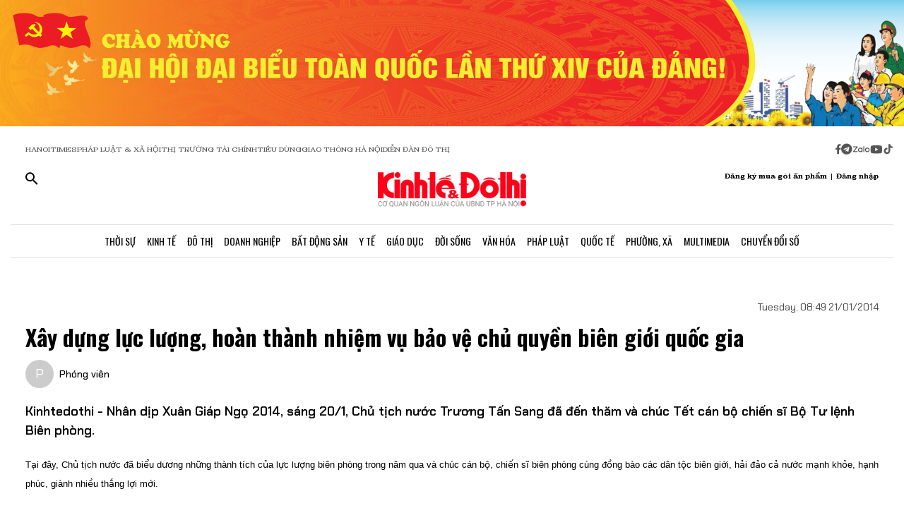

--- FILE ---
content_type: application/javascript
request_url: https://kinhtedothi.vn/_nuxt/ETdSRtfG.js
body_size: 91275
content:
/**
* @vue/shared v3.5.0
* (c) 2018-present Yuxi (Evan) You and Vue contributors
* @license MIT
**//*! #__NO_SIDE_EFFECTS__ */function et(e,t){const s=new Set(e.split(","));return t?n=>s.has(n.toLowerCase()):n=>s.has(n)}const Q={},As=[],Le=()=>{},Zn=()=>!1,ms=e=>e.charCodeAt(0)===111&&e.charCodeAt(1)===110&&(e.charCodeAt(2)>122||e.charCodeAt(2)<97),ll=e=>e.startsWith("onUpdate:"),te=Object.assign,ol=(e,t)=>{const s=e.indexOf(t);s>-1&&e.splice(s,1)},Mu=Object.prototype.hasOwnProperty,ie=(e,t)=>Mu.call(e,t),j=Array.isArray,Is=e=>Hs(e)==="[object Map]",gs=e=>Hs(e)==="[object Set]",fo=e=>Hs(e)==="[object Date]",Nu=e=>Hs(e)==="[object RegExp]",K=e=>typeof e=="function",J=e=>typeof e=="string",Qe=e=>typeof e=="symbol",ae=e=>e!==null&&typeof e=="object",al=e=>(ae(e)||K(e))&&K(e.then)&&K(e.catch),Ea=Object.prototype.toString,Hs=e=>Ea.call(e),Lu=e=>Hs(e).slice(8,-1),Di=e=>Hs(e)==="[object Object]",cl=e=>J(e)&&e!=="NaN"&&e[0]!=="-"&&""+parseInt(e,10)===e,Ht=et(",key,ref,ref_for,ref_key,onVnodeBeforeMount,onVnodeMounted,onVnodeBeforeUpdate,onVnodeUpdated,onVnodeBeforeUnmount,onVnodeUnmounted"),Ru=et("bind,cloak,else-if,else,for,html,if,model,on,once,pre,show,slot,text,memo"),Bi=e=>{const t=Object.create(null);return s=>t[s]||(t[s]=e(s))},ku=/-(\w)/g,he=Bi(e=>e.replace(ku,(t,s)=>s?s.toUpperCase():"")),Du=/\B([A-Z])/g,je=Bi(e=>e.replace(Du,"-$1").toLowerCase()),vs=Bi(e=>e.charAt(0).toUpperCase()+e.slice(1)),Ps=Bi(e=>e?`on${vs(e)}`:""),Ve=(e,t)=>!Object.is(e,t),Os=(e,...t)=>{for(let s=0;s<e.length;s++)e[s](...t)},Ca=(e,t,s,n=!1)=>{Object.defineProperty(e,t,{configurable:!0,enumerable:!1,writable:n,value:s})},ai=e=>{const t=parseFloat(e);return isNaN(t)?e:t},ci=e=>{const t=J(e)?Number(e):NaN;return isNaN(t)?e:t};let uo;const _a=()=>uo||(uo=typeof globalThis<"u"?globalThis:typeof self<"u"?self:typeof window<"u"?window:typeof global<"u"?global:{}),Bu="Infinity,undefined,NaN,isFinite,isNaN,parseFloat,parseInt,decodeURI,decodeURIComponent,encodeURI,encodeURIComponent,Math,Number,Date,Array,Object,Boolean,String,RegExp,Map,Set,JSON,Intl,BigInt,console,Error,Symbol",Fu=et(Bu);function Tn(e){if(j(e)){const t={};for(let s=0;s<e.length;s++){const n=e[s],i=J(n)?xa(n):Tn(n);if(i)for(const r in i)t[r]=i[r]}return t}else if(J(e)||ae(e))return e}const Vu=/;(?![^(]*\))/g,$u=/:([^]+)/,Hu=/\/\*[^]*?\*\//g;function xa(e){const t={};return e.replace(Hu,"").split(Vu).forEach(s=>{if(s){const n=s.split($u);n.length>1&&(t[n[0].trim()]=n[1].trim())}}),t}function En(e){let t="";if(J(e))t=e;else if(j(e))for(let s=0;s<e.length;s++){const n=En(e[s]);n&&(t+=n+" ")}else if(ae(e))for(const s in e)e[s]&&(t+=s+" ");return t.trim()}function zu(e){if(!e)return null;let{class:t,style:s}=e;return t&&!J(t)&&(e.class=En(t)),s&&(e.style=Tn(s)),e}const ju="html,body,base,head,link,meta,style,title,address,article,aside,footer,header,hgroup,h1,h2,h3,h4,h5,h6,nav,section,div,dd,dl,dt,figcaption,figure,picture,hr,img,li,main,ol,p,pre,ul,a,b,abbr,bdi,bdo,br,cite,code,data,dfn,em,i,kbd,mark,q,rp,rt,ruby,s,samp,small,span,strong,sub,sup,time,u,var,wbr,area,audio,map,track,video,embed,object,param,source,canvas,script,noscript,del,ins,caption,col,colgroup,table,thead,tbody,td,th,tr,button,datalist,fieldset,form,input,label,legend,meter,optgroup,option,output,progress,select,textarea,details,dialog,menu,summary,template,blockquote,iframe,tfoot",Gu="svg,animate,animateMotion,animateTransform,circle,clipPath,color-profile,defs,desc,discard,ellipse,feBlend,feColorMatrix,feComponentTransfer,feComposite,feConvolveMatrix,feDiffuseLighting,feDisplacementMap,feDistantLight,feDropShadow,feFlood,feFuncA,feFuncB,feFuncG,feFuncR,feGaussianBlur,feImage,feMerge,feMergeNode,feMorphology,feOffset,fePointLight,feSpecularLighting,feSpotLight,feTile,feTurbulence,filter,foreignObject,g,hatch,hatchpath,image,line,linearGradient,marker,mask,mesh,meshgradient,meshpatch,meshrow,metadata,mpath,path,pattern,polygon,polyline,radialGradient,rect,set,solidcolor,stop,switch,symbol,text,textPath,title,tspan,unknown,use,view",Uu="annotation,annotation-xml,maction,maligngroup,malignmark,math,menclose,merror,mfenced,mfrac,mfraction,mglyph,mi,mlabeledtr,mlongdiv,mmultiscripts,mn,mo,mover,mpadded,mphantom,mprescripts,mroot,mrow,ms,mscarries,mscarry,msgroup,msline,mspace,msqrt,msrow,mstack,mstyle,msub,msubsup,msup,mtable,mtd,mtext,mtr,munder,munderover,none,semantics",Wu="area,base,br,col,embed,hr,img,input,link,meta,param,source,track,wbr",qu=et(ju),Ku=et(Gu),Yu=et(Uu),Xu=et(Wu),Ju="itemscope,allowfullscreen,formnovalidate,ismap,nomodule,novalidate,readonly",Zu=et(Ju);function Aa(e){return!!e||e===""}function Qu(e,t){if(e.length!==t.length)return!1;let s=!0;for(let n=0;s&&n<e.length;n++)s=Wt(e[n],t[n]);return s}function Wt(e,t){if(e===t)return!0;let s=fo(e),n=fo(t);if(s||n)return s&&n?e.getTime()===t.getTime():!1;if(s=Qe(e),n=Qe(t),s||n)return e===t;if(s=j(e),n=j(t),s||n)return s&&n?Qu(e,t):!1;if(s=ae(e),n=ae(t),s||n){if(!s||!n)return!1;const i=Object.keys(e).length,r=Object.keys(t).length;if(i!==r)return!1;for(const l in e){const a=e.hasOwnProperty(l),o=t.hasOwnProperty(l);if(a&&!o||!a&&o||!Wt(e[l],t[l]))return!1}}return String(e)===String(t)}function Fi(e,t){return e.findIndex(s=>Wt(s,t))}const Ia=e=>!!(e&&e.__v_isRef===!0),Pa=e=>J(e)?e:e==null?"":j(e)||ae(e)&&(e.toString===Ea||!K(e.toString))?Ia(e)?Pa(e.value):JSON.stringify(e,Oa,2):String(e),Oa=(e,t)=>Ia(t)?Oa(e,t.value):Is(t)?{[`Map(${t.size})`]:[...t.entries()].reduce((s,[n,i],r)=>(s[ar(n,r)+" =>"]=i,s),{})}:gs(t)?{[`Set(${t.size})`]:[...t.values()].map(s=>ar(s))}:Qe(t)?ar(t):ae(t)&&!j(t)&&!Di(t)?String(t):t,ar=(e,t="")=>{var s;return Qe(e)?`Symbol(${(s=e.description)!=null?s:t})`:e};/**
* @vue/reactivity v3.5.0
* (c) 2018-present Yuxi (Evan) You and Vue contributors
* @license MIT
**/let Fe;class fl{constructor(t=!1){this.detached=t,this._active=!0,this.effects=[],this.cleanups=[],this._isPaused=!1,this.parent=Fe,!t&&Fe&&(this.index=(Fe.scopes||(Fe.scopes=[])).push(this)-1)}get active(){return this._active}pause(){if(this._active){this._isPaused=!0;let t,s;if(this.scopes)for(t=0,s=this.scopes.length;t<s;t++)this.scopes[t].pause();for(t=0,s=this.effects.length;t<s;t++)this.effects[t].pause()}}resume(){if(this._active&&this._isPaused){this._isPaused=!1;let t,s;if(this.scopes)for(t=0,s=this.scopes.length;t<s;t++)this.scopes[t].resume();for(t=0,s=this.effects.length;t<s;t++)this.effects[t].resume()}}run(t){if(this._active){const s=Fe;try{return Fe=this,t()}finally{Fe=s}}}on(){Fe=this}off(){Fe=this.parent}stop(t){if(this._active){let s,n;for(s=0,n=this.effects.length;s<n;s++)this.effects[s].stop();for(s=0,n=this.cleanups.length;s<n;s++)this.cleanups[s]();if(this.scopes)for(s=0,n=this.scopes.length;s<n;s++)this.scopes[s].stop(!0);if(!this.detached&&this.parent&&!t){const i=this.parent.scopes.pop();i&&i!==this&&(this.parent.scopes[this.index]=i,i.index=this.index)}this.parent=void 0,this._active=!1}}}function ed(e){return new fl(e)}function Ma(){return Fe}function td(e,t=!1){Fe&&Fe.cleanups.push(e)}let fe;const cr=new WeakSet;class on{constructor(t){this.fn=t,this.deps=void 0,this.depsTail=void 0,this.flags=5,this.nextEffect=void 0,this.cleanup=void 0,this.scheduler=void 0,Fe&&Fe.active&&Fe.effects.push(this)}pause(){this.flags|=64}resume(){this.flags&64&&(this.flags&=-65,cr.has(this)&&(cr.delete(this),this.trigger()))}notify(){this.flags&2&&!(this.flags&32)||this.flags&8||(this.flags|=8,this.nextEffect=Qs,Qs=this)}run(){if(!(this.flags&1))return this.fn();this.flags|=2,po(this),La(this);const t=fe,s=pt;fe=this,pt=!0;try{return this.fn()}finally{Ra(this),fe=t,pt=s,this.flags&=-3}}stop(){if(this.flags&1){for(let t=this.deps;t;t=t.nextDep)pl(t);this.deps=this.depsTail=void 0,po(this),this.onStop&&this.onStop(),this.flags&=-2}}trigger(){this.flags&64?cr.add(this):this.scheduler?this.scheduler():this.runIfDirty()}runIfDirty(){Pr(this)&&this.run()}get dirty(){return Pr(this)}}let Na=0,Qs;function ul(){Na++}function dl(){if(--Na>0)return;let e;for(;Qs;){let t=Qs;for(Qs=void 0;t;){const s=t.nextEffect;if(t.nextEffect=void 0,t.flags&=-9,t.flags&1)try{t.trigger()}catch(n){e||(e=n)}t=s}}if(e)throw e}function La(e){for(let t=e.deps;t;t=t.nextDep)t.version=-1,t.prevActiveLink=t.dep.activeLink,t.dep.activeLink=t}function Ra(e){let t,s=e.depsTail;for(let n=s;n;n=n.prevDep)n.version===-1?(n===s&&(s=n.prevDep),pl(n),sd(n)):t=n,n.dep.activeLink=n.prevActiveLink,n.prevActiveLink=void 0;e.deps=t,e.depsTail=s}function Pr(e){for(let t=e.deps;t;t=t.nextDep)if(t.dep.version!==t.version||t.dep.computed&&ka(t.dep.computed)===!1||t.dep.version!==t.version)return!0;return!!e._dirty}function ka(e){if(e.flags&2)return!1;if(e.flags&4&&!(e.flags&16)||(e.flags&=-17,e.globalVersion===an))return;e.globalVersion=an;const t=e.dep;if(e.flags|=2,t.version>0&&!e.isSSR&&!Pr(e)){e.flags&=-3;return}const s=fe,n=pt;fe=e,pt=!0;try{La(e);const i=e.fn();(t.version===0||Ve(i,e._value))&&(e._value=i,t.version++)}catch(i){throw t.version++,i}finally{fe=s,pt=n,Ra(e),e.flags&=-3}}function pl(e){const{dep:t,prevSub:s,nextSub:n}=e;if(s&&(s.nextSub=n,e.prevSub=void 0),n&&(n.prevSub=s,e.nextSub=void 0),t.subs===e&&(t.subs=s),!t.subs&&t.computed){t.computed.flags&=-5;for(let i=t.computed.deps;i;i=i.nextDep)pl(i)}}function sd(e){const{prevDep:t,nextDep:s}=e;t&&(t.nextDep=s,e.prevDep=void 0),s&&(s.prevDep=t,e.nextDep=void 0)}function nd(e,t){e.effect instanceof on&&(e=e.effect.fn);const s=new on(e);t&&te(s,t);try{s.run()}catch(i){throw s.stop(),i}const n=s.run.bind(s);return n.effect=s,n}function id(e){e.effect.stop()}let pt=!0;const Da=[];function Jt(){Da.push(pt),pt=!1}function Zt(){const e=Da.pop();pt=e===void 0?!0:e}function po(e){const{cleanup:t}=e;if(e.cleanup=void 0,t){const s=fe;fe=void 0;try{t()}finally{fe=s}}}let an=0;class Vi{constructor(t){this.computed=t,this.version=0,this.activeLink=void 0,this.subs=void 0}track(t){if(!fe||!pt)return;let s=this.activeLink;if(s===void 0||s.sub!==fe)s=this.activeLink={dep:this,sub:fe,version:this.version,nextDep:void 0,prevDep:void 0,nextSub:void 0,prevSub:void 0,prevActiveLink:void 0},fe.deps?(s.prevDep=fe.depsTail,fe.depsTail.nextDep=s,fe.depsTail=s):fe.deps=fe.depsTail=s,fe.flags&4&&Ba(s);else if(s.version===-1&&(s.version=this.version,s.nextDep)){const n=s.nextDep;n.prevDep=s.prevDep,s.prevDep&&(s.prevDep.nextDep=n),s.prevDep=fe.depsTail,s.nextDep=void 0,fe.depsTail.nextDep=s,fe.depsTail=s,fe.deps===s&&(fe.deps=n)}return s}trigger(t){this.version++,an++,this.notify(t)}notify(t){ul();try{for(let s=this.subs;s;s=s.prevSub)s.sub.notify()}finally{dl()}}}function Ba(e){const t=e.dep.computed;if(t&&!e.dep.subs){t.flags|=20;for(let n=t.deps;n;n=n.nextDep)Ba(n)}const s=e.dep.subs;s!==e&&(e.prevSub=s,s&&(s.nextSub=e)),e.dep.subs=e}const fi=new WeakMap,rs=Symbol(""),Or=Symbol(""),cn=Symbol("");function ke(e,t,s){if(pt&&fe){let n=fi.get(e);n||fi.set(e,n=new Map);let i=n.get(s);i||n.set(s,i=new Vi),i.track()}}function It(e,t,s,n,i,r){const l=fi.get(e);if(!l){an++;return}let a=[];if(t==="clear")a=[...l.values()];else{const o=j(e),u=o&&cl(s);if(o&&s==="length"){const c=Number(n);l.forEach((f,p)=>{(p==="length"||p===cn||!Qe(p)&&p>=c)&&a.push(f)})}else{const c=f=>f&&a.push(f);switch(s!==void 0&&c(l.get(s)),u&&c(l.get(cn)),t){case"add":o?u&&c(l.get("length")):(c(l.get(rs)),Is(e)&&c(l.get(Or)));break;case"delete":o||(c(l.get(rs)),Is(e)&&c(l.get(Or)));break;case"set":Is(e)&&c(l.get(rs));break}}}ul();for(const o of a)o.trigger();dl()}function rd(e,t){var s;return(s=fi.get(e))==null?void 0:s.get(t)}function ws(e){const t=re(e);return t===e?t:(ke(t,"iterate",cn),ot(e)?t:t.map(Me))}function $i(e){return ke(e=re(e),"iterate",cn),e}const ld={__proto__:null,[Symbol.iterator](){return fr(this,Symbol.iterator,Me)},concat(...e){return ws(this).concat(...e.map(t=>ws(t)))},entries(){return fr(this,"entries",e=>(e[1]=Me(e[1]),e))},every(e,t){return St(this,"every",e,t,void 0,arguments)},filter(e,t){return St(this,"filter",e,t,s=>s.map(Me),arguments)},find(e,t){return St(this,"find",e,t,Me,arguments)},findIndex(e,t){return St(this,"findIndex",e,t,void 0,arguments)},findLast(e,t){return St(this,"findLast",e,t,Me,arguments)},findLastIndex(e,t){return St(this,"findLastIndex",e,t,void 0,arguments)},forEach(e,t){return St(this,"forEach",e,t,void 0,arguments)},includes(...e){return ur(this,"includes",e)},indexOf(...e){return ur(this,"indexOf",e)},join(e){return ws(this).join(e)},lastIndexOf(...e){return ur(this,"lastIndexOf",e)},map(e,t){return St(this,"map",e,t,void 0,arguments)},pop(){return qs(this,"pop")},push(...e){return qs(this,"push",e)},reduce(e,...t){return ho(this,"reduce",e,t)},reduceRight(e,...t){return ho(this,"reduceRight",e,t)},shift(){return qs(this,"shift")},some(e,t){return St(this,"some",e,t,void 0,arguments)},splice(...e){return qs(this,"splice",e)},toReversed(){return ws(this).toReversed()},toSorted(e){return ws(this).toSorted(e)},toSpliced(...e){return ws(this).toSpliced(...e)},unshift(...e){return qs(this,"unshift",e)},values(){return fr(this,"values",Me)}};function fr(e,t,s){const n=$i(e),i=n[t]();return n!==e&&!ot(e)&&(i._next=i.next,i.next=()=>{const r=i._next();return r.value&&(r.value=s(r.value)),r}),i}const od=Array.prototype;function St(e,t,s,n,i,r){const l=$i(e),a=l!==e&&!ot(e),o=l[t];if(o!==od[t]){const f=o.apply(e,r);return a?Me(f):f}let u=s;l!==e&&(a?u=function(f,p){return s.call(this,Me(f),p,e)}:s.length>2&&(u=function(f,p){return s.call(this,f,p,e)}));const c=o.call(l,u,n);return a&&i?i(c):c}function ho(e,t,s,n){const i=$i(e);let r=s;return i!==e&&(ot(e)?s.length>3&&(r=function(l,a,o){return s.call(this,l,a,o,e)}):r=function(l,a,o){return s.call(this,l,Me(a),o,e)}),i[t](r,...n)}function ur(e,t,s){const n=re(e);ke(n,"iterate",cn);const i=n[t](...s);return(i===-1||i===!1)&&Ui(s[0])?(s[0]=re(s[0]),n[t](...s)):i}function qs(e,t,s=[]){Jt(),ul();const n=re(e)[t].apply(e,s);return dl(),Zt(),n}const ad=et("__proto__,__v_isRef,__isVue"),Fa=new Set(Object.getOwnPropertyNames(Symbol).filter(e=>e!=="arguments"&&e!=="caller").map(e=>Symbol[e]).filter(Qe));function cd(e){Qe(e)||(e=String(e));const t=re(this);return ke(t,"has",e),t.hasOwnProperty(e)}class Va{constructor(t=!1,s=!1){this._isReadonly=t,this._isShallow=s}get(t,s,n){const i=this._isReadonly,r=this._isShallow;if(s==="__v_isReactive")return!i;if(s==="__v_isReadonly")return i;if(s==="__v_isShallow")return r;if(s==="__v_raw")return n===(i?r?Ua:Ga:r?ja:za).get(t)||Object.getPrototypeOf(t)===Object.getPrototypeOf(n)?t:void 0;const l=j(t);if(!i){let o;if(l&&(o=ld[s]))return o;if(s==="hasOwnProperty")return cd}const a=Reflect.get(t,s,Ee(t)?t:n);return(Qe(s)?Fa.has(s):ad(s))||(i||ke(t,"get",s),r)?a:Ee(a)?l&&cl(s)?a:a.value:ae(a)?i?ml(a):ji(a):a}}class $a extends Va{constructor(t=!1){super(!1,t)}set(t,s,n,i){let r=t[s];if(!this._isShallow){const o=qt(r);if(!ot(n)&&!qt(n)&&(r=re(r),n=re(n)),!j(t)&&Ee(r)&&!Ee(n))return o?!1:(r.value=n,!0)}const l=j(t)&&cl(s)?Number(s)<t.length:ie(t,s),a=Reflect.set(t,s,n,Ee(t)?t:i);return t===re(i)&&(l?Ve(n,r)&&It(t,"set",s,n):It(t,"add",s,n)),a}deleteProperty(t,s){const n=ie(t,s);t[s];const i=Reflect.deleteProperty(t,s);return i&&n&&It(t,"delete",s,void 0),i}has(t,s){const n=Reflect.has(t,s);return(!Qe(s)||!Fa.has(s))&&ke(t,"has",s),n}ownKeys(t){return ke(t,"iterate",j(t)?"length":rs),Reflect.ownKeys(t)}}class Ha extends Va{constructor(t=!1){super(!0,t)}set(t,s){return!0}deleteProperty(t,s){return!0}}const fd=new $a,ud=new Ha,dd=new $a(!0),pd=new Ha(!0),hl=e=>e,Hi=e=>Reflect.getPrototypeOf(e);function Rn(e,t,s=!1,n=!1){e=e.__v_raw;const i=re(e),r=re(t);s||(Ve(t,r)&&ke(i,"get",t),ke(i,"get",r));const{has:l}=Hi(i),a=n?hl:s?gl:Me;if(l.call(i,t))return a(e.get(t));if(l.call(i,r))return a(e.get(r));e!==i&&e.get(t)}function kn(e,t=!1){const s=this.__v_raw,n=re(s),i=re(e);return t||(Ve(e,i)&&ke(n,"has",e),ke(n,"has",i)),e===i?s.has(e):s.has(e)||s.has(i)}function Dn(e,t=!1){return e=e.__v_raw,!t&&ke(re(e),"iterate",rs),Reflect.get(e,"size",e)}function mo(e,t=!1){!t&&!ot(e)&&!qt(e)&&(e=re(e));const s=re(this);return Hi(s).has.call(s,e)||(s.add(e),It(s,"add",e,e)),this}function go(e,t,s=!1){!s&&!ot(t)&&!qt(t)&&(t=re(t));const n=re(this),{has:i,get:r}=Hi(n);let l=i.call(n,e);l||(e=re(e),l=i.call(n,e));const a=r.call(n,e);return n.set(e,t),l?Ve(t,a)&&It(n,"set",e,t):It(n,"add",e,t),this}function vo(e){const t=re(this),{has:s,get:n}=Hi(t);let i=s.call(t,e);i||(e=re(e),i=s.call(t,e)),n&&n.call(t,e);const r=t.delete(e);return i&&It(t,"delete",e,void 0),r}function yo(){const e=re(this),t=e.size!==0,s=e.clear();return t&&It(e,"clear",void 0,void 0),s}function Bn(e,t){return function(n,i){const r=this,l=r.__v_raw,a=re(l),o=t?hl:e?gl:Me;return!e&&ke(a,"iterate",rs),l.forEach((u,c)=>n.call(i,o(u),o(c),r))}}function Fn(e,t,s){return function(...n){const i=this.__v_raw,r=re(i),l=Is(r),a=e==="entries"||e===Symbol.iterator&&l,o=e==="keys"&&l,u=i[e](...n),c=s?hl:t?gl:Me;return!t&&ke(r,"iterate",o?Or:rs),{next(){const{value:f,done:p}=u.next();return p?{value:f,done:p}:{value:a?[c(f[0]),c(f[1])]:c(f),done:p}},[Symbol.iterator](){return this}}}}function Mt(e){return function(...t){return e==="delete"?!1:e==="clear"?void 0:this}}function hd(){const e={get(r){return Rn(this,r)},get size(){return Dn(this)},has:kn,add:mo,set:go,delete:vo,clear:yo,forEach:Bn(!1,!1)},t={get(r){return Rn(this,r,!1,!0)},get size(){return Dn(this)},has:kn,add(r){return mo.call(this,r,!0)},set(r,l){return go.call(this,r,l,!0)},delete:vo,clear:yo,forEach:Bn(!1,!0)},s={get(r){return Rn(this,r,!0)},get size(){return Dn(this,!0)},has(r){return kn.call(this,r,!0)},add:Mt("add"),set:Mt("set"),delete:Mt("delete"),clear:Mt("clear"),forEach:Bn(!0,!1)},n={get(r){return Rn(this,r,!0,!0)},get size(){return Dn(this,!0)},has(r){return kn.call(this,r,!0)},add:Mt("add"),set:Mt("set"),delete:Mt("delete"),clear:Mt("clear"),forEach:Bn(!0,!0)};return["keys","values","entries",Symbol.iterator].forEach(r=>{e[r]=Fn(r,!1,!1),s[r]=Fn(r,!0,!1),t[r]=Fn(r,!1,!0),n[r]=Fn(r,!0,!0)}),[e,s,t,n]}const[md,gd,vd,yd]=hd();function zi(e,t){const s=t?e?yd:vd:e?gd:md;return(n,i,r)=>i==="__v_isReactive"?!e:i==="__v_isReadonly"?e:i==="__v_raw"?n:Reflect.get(ie(s,i)&&i in n?s:n,i,r)}const bd={get:zi(!1,!1)},Sd={get:zi(!1,!0)},wd={get:zi(!0,!1)},Td={get:zi(!0,!0)},za=new WeakMap,ja=new WeakMap,Ga=new WeakMap,Ua=new WeakMap;function Ed(e){switch(e){case"Object":case"Array":return 1;case"Map":case"Set":case"WeakMap":case"WeakSet":return 2;default:return 0}}function Cd(e){return e.__v_skip||!Object.isExtensible(e)?0:Ed(Lu(e))}function ji(e){return qt(e)?e:Gi(e,!1,fd,bd,za)}function Wa(e){return Gi(e,!1,dd,Sd,ja)}function ml(e){return Gi(e,!0,ud,wd,Ga)}function _d(e){return Gi(e,!0,pd,Td,Ua)}function Gi(e,t,s,n,i){if(!ae(e)||e.__v_raw&&!(t&&e.__v_isReactive))return e;const r=i.get(e);if(r)return r;const l=Cd(e);if(l===0)return e;const a=new Proxy(e,l===2?n:s);return i.set(e,a),a}function zt(e){return qt(e)?zt(e.__v_raw):!!(e&&e.__v_isReactive)}function qt(e){return!!(e&&e.__v_isReadonly)}function ot(e){return!!(e&&e.__v_isShallow)}function Ui(e){return e?!!e.__v_raw:!1}function re(e){const t=e&&e.__v_raw;return t?re(t):e}function qa(e){return Object.isExtensible(e)&&Ca(e,"__v_skip",!0),e}const Me=e=>ae(e)?ji(e):e,gl=e=>ae(e)?ml(e):e;function Ee(e){return e?e.__v_isRef===!0:!1}function ye(e){return Ya(e,!1)}function Ka(e){return Ya(e,!0)}function Ya(e,t){return Ee(e)?e:new xd(e,t)}class xd{constructor(t,s){this.dep=new Vi,this.__v_isRef=!0,this.__v_isShallow=!1,this._rawValue=s?t:re(t),this._value=s?t:Me(t),this.__v_isShallow=s}get value(){return this.dep.track(),this._value}set value(t){const s=this._rawValue,n=this.__v_isShallow||ot(t)||qt(t);t=n?t:re(t),Ve(t,s)&&(this._rawValue=t,this._value=n?t:Me(t),this.dep.trigger())}}function Ad(e){e.dep.trigger()}function Wi(e){return Ee(e)?e.value:e}function Id(e){return K(e)?e():Wi(e)}const Pd={get:(e,t,s)=>Wi(Reflect.get(e,t,s)),set:(e,t,s,n)=>{const i=e[t];return Ee(i)&&!Ee(s)?(i.value=s,!0):Reflect.set(e,t,s,n)}};function vl(e){return zt(e)?e:new Proxy(e,Pd)}class Od{constructor(t){this.__v_isRef=!0,this._value=void 0;const s=this.dep=new Vi,{get:n,set:i}=t(s.track.bind(s),s.trigger.bind(s));this._get=n,this._set=i}get value(){return this._value=this._get()}set value(t){this._set(t)}}function Xa(e){return new Od(e)}function Md(e){const t=j(e)?new Array(e.length):{};for(const s in e)t[s]=Ja(e,s);return t}class Nd{constructor(t,s,n){this._object=t,this._key=s,this._defaultValue=n,this.__v_isRef=!0,this._value=void 0}get value(){const t=this._object[this._key];return this._value=t===void 0?this._defaultValue:t}set value(t){this._object[this._key]=t}get dep(){return rd(re(this._object),this._key)}}class Ld{constructor(t){this._getter=t,this.__v_isRef=!0,this.__v_isReadonly=!0,this._value=void 0}get value(){return this._value=this._getter()}}function Rd(e,t,s){return Ee(e)?e:K(e)?new Ld(e):ae(e)&&arguments.length>1?Ja(e,t,s):ye(e)}function Ja(e,t,s){const n=e[t];return Ee(n)?n:new Nd(e,t,s)}class kd{constructor(t,s,n){this.fn=t,this.setter=s,this._value=void 0,this.dep=new Vi(this),this.__v_isRef=!0,this.deps=void 0,this.depsTail=void 0,this.flags=16,this.globalVersion=an-1,this.effect=this,this.__v_isReadonly=!s,this.isSSR=n}notify(){fe!==this&&(this.flags|=16,this.dep.notify())}get value(){const t=this.dep.track();return ka(this),t&&(t.version=this.dep.version),this._value}set value(t){this.setter&&this.setter(t)}}function Dd(e,t,s=!1){let n,i;return K(e)?n=e:(n=e.get,i=e.set),new kd(n,i,s)}const Bd={GET:"get",HAS:"has",ITERATE:"iterate"},Fd={SET:"set",ADD:"add",DELETE:"delete",CLEAR:"clear"},Vn={},ui=new WeakMap;let kt;function Vd(){return kt}function Za(e,t=!1,s=kt){if(s){let n=ui.get(s);n||ui.set(s,n=[]),n.push(e)}}function $d(e,t,s=Q){const{immediate:n,deep:i,once:r,scheduler:l,augmentJob:a,call:o}=s,u=g=>i?g:ot(g)||i===!1||i===0?xt(g,1):xt(g);let c,f,p,h,b=!1,v=!1;if(Ee(e)?(f=()=>e.value,b=ot(e)):zt(e)?(f=()=>u(e),b=!0):j(e)?(v=!0,b=e.some(g=>zt(g)||ot(g)),f=()=>e.map(g=>{if(Ee(g))return g.value;if(zt(g))return u(g);if(K(g))return o?o(g,2):g()})):K(e)?t?f=o?()=>o(e,2):e:f=()=>{if(p){Jt();try{p()}finally{Zt()}}const g=kt;kt=c;try{return o?o(e,3,[h]):e(h)}finally{kt=g}}:f=Le,t&&i){const g=f,w=i===!0?1/0:i;f=()=>xt(g(),w)}const _=Ma(),T=()=>{c.stop(),_&&ol(_.effects,c)};if(r)if(t){const g=t;t=(...w)=>{g(...w),T()}}else{const g=f;f=()=>{g(),T()}}let m=v?new Array(e.length).fill(Vn):Vn;const d=g=>{if(!(!(c.flags&1)||!c.dirty&&!g))if(t){const w=c.run();if(i||b||(v?w.some((I,O)=>Ve(I,m[O])):Ve(w,m))){p&&p();const I=kt;kt=c;try{const O=[w,m===Vn?void 0:v&&m[0]===Vn?[]:m,h];o?o(t,3,O):t(...O),m=w}finally{kt=I}}}else c.run()};return a&&a(d),c=new on(f),c.scheduler=l?()=>l(d,!1):d,h=g=>Za(g,!1,c),p=c.onStop=()=>{const g=ui.get(c);if(g){if(o)o(g,4);else for(const w of g)w();ui.delete(c)}},t?n?d(!0):m=c.run():l?l(d.bind(null,!0),!0):c.run(),T.pause=c.pause.bind(c),T.resume=c.resume.bind(c),T.stop=T,T}function xt(e,t=1/0,s){if(t<=0||!ae(e)||e.__v_skip||(s=s||new Set,s.has(e)))return e;if(s.add(e),t--,Ee(e))xt(e.value,t,s);else if(j(e))for(let n=0;n<e.length;n++)xt(e[n],t,s);else if(gs(e)||Is(e))e.forEach(n=>{xt(n,t,s)});else if(Di(e)){for(const n in e)xt(e[n],t,s);for(const n of Object.getOwnPropertySymbols(e))Object.prototype.propertyIsEnumerable.call(e,n)&&xt(e[n],t,s)}return e}/**
* @vue/runtime-core v3.5.0
* (c) 2018-present Yuxi (Evan) You and Vue contributors
* @license MIT
**/function Hd(e,t){}const zd={SETUP_FUNCTION:0,0:"SETUP_FUNCTION",RENDER_FUNCTION:1,1:"RENDER_FUNCTION",NATIVE_EVENT_HANDLER:5,5:"NATIVE_EVENT_HANDLER",COMPONENT_EVENT_HANDLER:6,6:"COMPONENT_EVENT_HANDLER",VNODE_HOOK:7,7:"VNODE_HOOK",DIRECTIVE_HOOK:8,8:"DIRECTIVE_HOOK",TRANSITION_HOOK:9,9:"TRANSITION_HOOK",APP_ERROR_HANDLER:10,10:"APP_ERROR_HANDLER",APP_WARN_HANDLER:11,11:"APP_WARN_HANDLER",FUNCTION_REF:12,12:"FUNCTION_REF",ASYNC_COMPONENT_LOADER:13,13:"ASYNC_COMPONENT_LOADER",SCHEDULER:14,14:"SCHEDULER",COMPONENT_UPDATE:15,15:"COMPONENT_UPDATE",APP_UNMOUNT_CLEANUP:16,16:"APP_UNMOUNT_CLEANUP"},jd={sp:"serverPrefetch hook",bc:"beforeCreate hook",c:"created hook",bm:"beforeMount hook",m:"mounted hook",bu:"beforeUpdate hook",u:"updated",bum:"beforeUnmount hook",um:"unmounted hook",a:"activated hook",da:"deactivated hook",ec:"errorCaptured hook",rtc:"renderTracked hook",rtg:"renderTriggered hook",0:"setup function",1:"render function",2:"watcher getter",3:"watcher callback",4:"watcher cleanup function",5:"native event handler",6:"component event handler",7:"vnode hook",8:"directive hook",9:"transition hook",10:"app errorHandler",11:"app warnHandler",12:"ref function",13:"async component loader",14:"scheduler flush",15:"component update",16:"app unmount cleanup function"};function zs(e,t,s,n){try{return n?e(...n):e()}catch(i){ys(i,t,s)}}function ct(e,t,s,n){if(K(e)){const i=zs(e,t,s,n);return i&&al(i)&&i.catch(r=>{ys(r,t,s)}),i}if(j(e)){const i=[];for(let r=0;r<e.length;r++)i.push(ct(e[r],t,s,n));return i}}function ys(e,t,s,n=!0){const i=t?t.vnode:null,{errorHandler:r,throwUnhandledErrorInProduction:l}=t&&t.appContext.config||Q;if(t){let a=t.parent;const o=t.proxy,u=`https://vuejs.org/error-reference/#runtime-${s}`;for(;a;){const c=a.ec;if(c){for(let f=0;f<c.length;f++)if(c[f](e,o,u)===!1)return}a=a.parent}if(r){Jt(),zs(r,null,10,[e,o,u]),Zt();return}}Gd(e,s,i,n,l)}function Gd(e,t,s,n=!0,i=!1){if(i)throw e;console.error(e)}let fn=!1,Mr=!1;const Je=[];let ss=0;const Ms=[];let Dt=null,Cs=0;const Qa=Promise.resolve();let yl=null;function Cn(e){const t=yl||Qa;return e?t.then(this?e.bind(this):e):t}function Ud(e){let t=fn?ss+1:0,s=Je.length;for(;t<s;){const n=t+s>>>1,i=Je[n],r=un(i);r<e||r===e&&i.flags&2?t=n+1:s=n}return t}function qi(e){if(!(e.flags&1)){const t=un(e),s=Je[Je.length-1];!s||!(e.flags&2)&&t>=un(s)?Je.push(e):Je.splice(Ud(t),0,e),e.flags&4||(e.flags|=1),ec()}}function ec(){!fn&&!Mr&&(Mr=!0,yl=Qa.then(tc))}function di(e){j(e)?Ms.push(...e):Dt&&e.id===-1?Dt.splice(Cs+1,0,e):e.flags&1||(Ms.push(e),e.flags&4||(e.flags|=1)),ec()}function bo(e,t,s=fn?ss+1:0){for(;s<Je.length;s++){const n=Je[s];if(n&&n.flags&2){if(e&&n.id!==e.uid)continue;Je.splice(s,1),s--,n(),n.flags&=-2}}}function pi(e){if(Ms.length){const t=[...new Set(Ms)].sort((s,n)=>un(s)-un(n));if(Ms.length=0,Dt){Dt.push(...t);return}for(Dt=t,Cs=0;Cs<Dt.length;Cs++){const s=Dt[Cs];s.flags&8||s(),s.flags&=-2}Dt=null,Cs=0}}const un=e=>e.id==null?e.flags&2?-1:1/0:e.id;function tc(e){Mr=!1,fn=!0;try{for(ss=0;ss<Je.length;ss++){const t=Je[ss];t&&!(t.flags&8)&&(zs(t,t.i,t.i?15:14),t.flags&=-2)}}finally{ss=0,Je.length=0,pi(),fn=!1,yl=null,(Je.length||Ms.length)&&tc()}}let _s,$n=[];function sc(e,t){var s,n;_s=e,_s?(_s.enabled=!0,$n.forEach(({event:i,args:r})=>_s.emit(i,...r)),$n=[]):typeof window<"u"&&window.HTMLElement&&!((n=(s=window.navigator)==null?void 0:s.userAgent)!=null&&n.includes("jsdom"))?((t.__VUE_DEVTOOLS_HOOK_REPLAY__=t.__VUE_DEVTOOLS_HOOK_REPLAY__||[]).push(r=>{sc(r,t)}),setTimeout(()=>{_s||(t.__VUE_DEVTOOLS_HOOK_REPLAY__=null,$n=[])},3e3)):$n=[]}let we=null,Ki=null;function dn(e){const t=we;return we=e,Ki=e&&e.type.__scopeId||null,t}function Wd(e){Ki=e}function qd(){Ki=null}const Kd=e=>bl;function bl(e,t=we,s){if(!t||e._n)return e;const n=(...i)=>{n._d&&Vr(-1);const r=dn(t);let l;try{l=e(...i)}finally{dn(r),n._d&&Vr(1)}return l};return n._n=!0,n._c=!0,n._d=!0,n}function Yd(e,t){if(we===null)return e;const s=In(we),n=e.dirs||(e.dirs=[]);for(let i=0;i<t.length;i++){let[r,l,a,o=Q]=t[i];r&&(K(r)&&(r={mounted:r,updated:r}),r.deep&&xt(l),n.push({dir:r,instance:s,value:l,oldValue:void 0,arg:a,modifiers:o}))}return e}function gt(e,t,s,n){const i=e.dirs,r=t&&t.dirs;for(let l=0;l<i.length;l++){const a=i[l];r&&(a.oldValue=r[l].value);let o=a.dir[n];o&&(Jt(),ct(o,s,8,[e.el,a,e,t]),Zt())}}const nc=Symbol("_vte"),ic=e=>e.__isTeleport,en=e=>e&&(e.disabled||e.disabled===""),Xd=e=>e&&(e.defer||e.defer===""),So=e=>typeof SVGElement<"u"&&e instanceof SVGElement,wo=e=>typeof MathMLElement=="function"&&e instanceof MathMLElement,Nr=(e,t)=>{const s=e&&e.to;return J(s)?t?t(s):null:s},Jd={name:"Teleport",__isTeleport:!0,process(e,t,s,n,i,r,l,a,o,u){const{mc:c,pc:f,pbc:p,o:{insert:h,querySelector:b,createText:v,createComment:_}}=u,T=en(t.props);let{shapeFlag:m,children:d,dynamicChildren:g}=t;if(e==null){const w=t.el=v(""),I=t.anchor=v("");h(w,s,n),h(I,s,n);const O=(y,A)=>{m&16&&c(d,y,A,i,r,l,a,o)},P=()=>{const y=t.target=Nr(t.props,b),A=rc(y,t,v,h);y&&(l!=="svg"&&So(y)?l="svg":l!=="mathml"&&wo(y)&&(l="mathml"),T||(O(y,A),Qn(t)))};T&&(O(s,I),Qn(t)),Xd(t.props)?Ce(P,r):P()}else{t.el=e.el,t.targetStart=e.targetStart;const w=t.anchor=e.anchor,I=t.target=e.target,O=t.targetAnchor=e.targetAnchor,P=en(e.props),y=P?s:I,A=P?w:O;if(l==="svg"||So(I)?l="svg":(l==="mathml"||wo(I))&&(l="mathml"),g?(p(e.dynamicChildren,g,y,i,r,l,a),Ml(e,t,!0)):o||f(e,t,y,A,i,r,l,a,!1),T)P?t.props&&e.props&&t.props.to!==e.props.to&&(t.props.to=e.props.to):Hn(t,s,w,u,1);else if((t.props&&t.props.to)!==(e.props&&e.props.to)){const x=t.target=Nr(t.props,b);x&&Hn(t,x,null,u,0)}else P&&Hn(t,I,O,u,1);Qn(t)}},remove(e,t,s,{um:n,o:{remove:i}},r){const{shapeFlag:l,children:a,anchor:o,targetStart:u,targetAnchor:c,target:f,props:p}=e;if(f&&(i(u),i(c)),r&&i(o),l&16){const h=r||!en(p);for(let b=0;b<a.length;b++){const v=a[b];n(v,t,s,h,!!v.dynamicChildren)}}},move:Hn,hydrate:Zd};function Hn(e,t,s,{o:{insert:n},m:i},r=2){r===0&&n(e.targetAnchor,t,s);const{el:l,anchor:a,shapeFlag:o,children:u,props:c}=e,f=r===2;if(f&&n(l,t,s),(!f||en(c))&&o&16)for(let p=0;p<u.length;p++)i(u[p],t,s,2);f&&n(a,t,s)}function Zd(e,t,s,n,i,r,{o:{nextSibling:l,parentNode:a,querySelector:o,insert:u,createText:c}},f){const p=t.target=Nr(t.props,o);if(p){const h=p._lpa||p.firstChild;if(t.shapeFlag&16)if(en(t.props))t.anchor=f(l(e),t,a(e),s,n,i,r),t.targetStart=h,t.targetAnchor=h&&l(h);else{t.anchor=l(e);let b=h;for(;b;){if(b&&b.nodeType===8){if(b.data==="teleport start anchor")t.targetStart=b;else if(b.data==="teleport anchor"){t.targetAnchor=b,p._lpa=t.targetAnchor&&l(t.targetAnchor);break}}b=l(b)}t.targetAnchor||rc(p,t,c,u),f(h&&l(h),t,p,s,n,i,r)}Qn(t)}return t.anchor&&l(t.anchor)}const Qd=Jd;function Qn(e){const t=e.ctx;if(t&&t.ut){let s=e.targetStart;for(;s&&s!==e.targetAnchor;)s.nodeType===1&&s.setAttribute("data-v-owner",t.uid),s=s.nextSibling;t.ut()}}function rc(e,t,s,n){const i=t.targetStart=s(""),r=t.targetAnchor=s("");return i[nc]=r,e&&(n(i,e),n(r,e)),r}const Bt=Symbol("_leaveCb"),zn=Symbol("_enterCb");function Sl(){const e={isMounted:!1,isLeaving:!1,isUnmounting:!1,leavingVNodes:new Map};return bs(()=>{e.isMounted=!0}),Gs(()=>{e.isUnmounting=!0}),e}const it=[Function,Array],wl={mode:String,appear:Boolean,persisted:Boolean,onBeforeEnter:it,onEnter:it,onAfterEnter:it,onEnterCancelled:it,onBeforeLeave:it,onLeave:it,onAfterLeave:it,onLeaveCancelled:it,onBeforeAppear:it,onAppear:it,onAfterAppear:it,onAppearCancelled:it},lc=e=>{const t=e.subTree;return t.component?lc(t.component):t},ep={name:"BaseTransition",props:wl,setup(e,{slots:t}){const s=ft(),n=Sl();return()=>{const i=t.default&&Yi(t.default(),!0);if(!i||!i.length)return;const r=oc(i),l=re(e),{mode:a}=l;if(n.isLeaving)return dr(r);const o=To(r);if(!o)return dr(r);let u=Rs(o,l,n,s,p=>u=p);Kt(o,u);const c=s.subTree,f=c&&To(c);if(f&&f.type!==Te&&!dt(o,f)&&lc(s).type!==Te){const p=Rs(f,l,n,s);if(Kt(f,p),a==="out-in"&&o.type!==Te)return n.isLeaving=!0,p.afterLeave=()=>{n.isLeaving=!1,s.job.flags&8||s.update()},dr(r);a==="in-out"&&o.type!==Te&&(p.delayLeave=(h,b,v)=>{const _=cc(n,f);_[String(f.key)]=f,h[Bt]=()=>{b(),h[Bt]=void 0,delete u.delayedLeave},u.delayedLeave=v})}return r}}};function oc(e){let t=e[0];if(e.length>1){for(const s of e)if(s.type!==Te){t=s;break}}return t}const ac=ep;function cc(e,t){const{leavingVNodes:s}=e;let n=s.get(t.type);return n||(n=Object.create(null),s.set(t.type,n)),n}function Rs(e,t,s,n,i){const{appear:r,mode:l,persisted:a=!1,onBeforeEnter:o,onEnter:u,onAfterEnter:c,onEnterCancelled:f,onBeforeLeave:p,onLeave:h,onAfterLeave:b,onLeaveCancelled:v,onBeforeAppear:_,onAppear:T,onAfterAppear:m,onAppearCancelled:d}=t,g=String(e.key),w=cc(s,e),I=(y,A)=>{y&&ct(y,n,9,A)},O=(y,A)=>{const x=A[1];I(y,A),j(y)?y.every(C=>C.length<=1)&&x():y.length<=1&&x()},P={mode:l,persisted:a,beforeEnter(y){let A=o;if(!s.isMounted)if(r)A=_||o;else return;y[Bt]&&y[Bt](!0);const x=w[g];x&&dt(e,x)&&x.el[Bt]&&x.el[Bt](),I(A,[y])},enter(y){let A=u,x=c,C=f;if(!s.isMounted)if(r)A=T||u,x=m||c,C=d||f;else return;let M=!1;const B=y[zn]=U=>{M||(M=!0,U?I(C,[y]):I(x,[y]),P.delayedLeave&&P.delayedLeave(),y[zn]=void 0)};A?O(A,[y,B]):B()},leave(y,A){const x=String(e.key);if(y[zn]&&y[zn](!0),s.isUnmounting)return A();I(p,[y]);let C=!1;const M=y[Bt]=B=>{C||(C=!0,A(),B?I(v,[y]):I(b,[y]),y[Bt]=void 0,w[x]===e&&delete w[x])};w[x]=e,h?O(h,[y,M]):M()},clone(y){const A=Rs(y,t,s,n,i);return i&&i(A),A}};return P}function dr(e){if(_n(e))return e=bt(e),e.children=null,e}function To(e){if(!_n(e))return ic(e.type)&&e.children?oc(e.children):e;const{shapeFlag:t,children:s}=e;if(s){if(t&16)return s[0];if(t&32&&K(s.default))return s.default()}}function Kt(e,t){e.shapeFlag&6&&e.component?Kt(e.component.subTree,t):e.shapeFlag&128?(e.ssContent.transition=t.clone(e.ssContent),e.ssFallback.transition=t.clone(e.ssFallback)):e.transition=t}function Yi(e,t=!1,s){let n=[],i=0;for(let r=0;r<e.length;r++){let l=e[r];const a=s==null?l.key:String(s)+String(l.key!=null?l.key:r);l.type===_e?(l.patchFlag&128&&i++,n=n.concat(Yi(l.children,t,a))):(t||l.type!==Te)&&n.push(a!=null?bt(l,{key:a}):l)}if(i>1)for(let r=0;r<n.length;r++)n[r].patchFlag=-2;return n}/*! #__NO_SIDE_EFFECTS__ */function Tl(e,t){return K(e)?te({name:e.name},t,{setup:e}):e}function tp(){const e=ft();if(e)return(e.appContext.config.idPrefix||"v")+":"+e.ids[0]+e.ids[1]++}function El(e){e.ids=[e.ids[0]+e.ids[2]+++"-",0,0]}function hi(e,t,s,n,i=!1){if(j(e)){e.forEach((p,h)=>hi(p,t&&(j(t)?t[h]:t),s,n,i));return}if(jt(n)&&!i)return;const r=n.shapeFlag&4?In(n.component):n.el,l=i?null:r,{i:a,r:o}=e,u=t&&t.r,c=a.refs===Q?a.refs={}:a.refs,f=a.setupState;if(u!=null&&u!==o&&(J(u)?(c[u]=null,ie(f,u)&&(f[u]=null)):Ee(u)&&(u.value=null)),K(o))zs(o,a,12,[l,c]);else{const p=J(o),h=Ee(o);if(p||h){const b=()=>{if(e.f){const v=p?ie(f,o)?f[o]:c[o]:o.value;i?j(v)&&ol(v,r):j(v)?v.includes(r)||v.push(r):p?(c[o]=[r],ie(f,o)&&(f[o]=c[o])):(o.value=[r],e.k&&(c[e.k]=o.value))}else p?(c[o]=l,ie(f,o)&&(f[o]=l)):h&&(o.value=l,e.k&&(c[e.k]=l))};l?(b.id=-1,Ce(b,s)):b()}}}let Eo=!1;const Ts=()=>{Eo||(console.error("Hydration completed but contains mismatches."),Eo=!0)},sp=e=>e.namespaceURI.includes("svg")&&e.tagName!=="foreignObject",np=e=>e.namespaceURI.includes("MathML"),jn=e=>{if(e.nodeType===1){if(sp(e))return"svg";if(np(e))return"mathml"}},xs=e=>e.nodeType===8;function ip(e){const{mt:t,p:s,o:{patchProp:n,createText:i,nextSibling:r,parentNode:l,remove:a,insert:o,createComment:u}}=e,c=(d,g)=>{if(!g.hasChildNodes()){s(null,d,g),pi(),g._vnode=d;return}f(g.firstChild,d,null,null,null),pi(),g._vnode=d},f=(d,g,w,I,O,P=!1)=>{P=P||!!g.dynamicChildren;const y=xs(d)&&d.data==="[",A=()=>v(d,g,w,I,O,y),{type:x,ref:C,shapeFlag:M,patchFlag:B}=g;let U=d.nodeType;g.el=d,B===-2&&(P=!1,g.dynamicChildren=null);let V=null;switch(x){case Gt:U!==3?g.children===""?(o(g.el=i(""),l(d),d),V=d):V=A():(d.data!==g.children&&(Ts(),d.data=g.children),V=r(d));break;case Te:m(d)?(V=r(d),T(g.el=d.content.firstChild,d,w)):U!==8||y?V=A():V=r(d);break;case os:if(y&&(d=r(d),U=d.nodeType),U===1||U===3){V=d;const H=!g.children.length;for(let W=0;W<g.staticCount;W++)H&&(g.children+=V.nodeType===1?V.outerHTML:V.data),W===g.staticCount-1&&(g.anchor=V),V=r(V);return y?r(V):V}else A();break;case _e:y?V=b(d,g,w,I,O,P):V=A();break;default:if(M&1)(U!==1||g.type.toLowerCase()!==d.tagName.toLowerCase())&&!m(d)?V=A():V=p(d,g,w,I,O,P);else if(M&6){g.slotScopeIds=O;const H=l(d);if(y?V=_(d):xs(d)&&d.data==="teleport start"?V=_(d,d.data,"teleport end"):V=r(d),t(g,H,null,w,I,jn(H),P),jt(g)){let W;y?(W=ue(_e),W.anchor=V?V.previousSibling:H.lastChild):W=d.nodeType===3?Rl(""):ue("div"),W.el=d,g.component.subTree=W}}else M&64?U!==8?V=A():V=g.type.hydrate(d,g,w,I,O,P,e,h):M&128&&(V=g.type.hydrate(d,g,w,I,jn(l(d)),O,P,e,f))}return C!=null&&hi(C,null,I,g),V},p=(d,g,w,I,O,P)=>{P=P||!!g.dynamicChildren;const{type:y,props:A,patchFlag:x,shapeFlag:C,dirs:M,transition:B}=g,U=y==="input"||y==="option";if(U||x!==-1){M&&gt(g,null,w,"created");let V=!1;if(m(d)){V=Lc(I,B)&&w&&w.vnode.props&&w.vnode.props.appear;const W=d.content.firstChild;V&&B.beforeEnter(W),T(W,d,w),g.el=d=W}if(C&16&&!(A&&(A.innerHTML||A.textContent))){let W=h(d.firstChild,g,d,w,I,O,P);for(;W;){Gn(d,1)||Ts();const ee=W;W=W.nextSibling,a(ee)}}else C&8&&d.textContent!==g.children&&(Gn(d,0)||Ts(),d.textContent=g.children);if(A){if(U||!P||x&48){const W=d.tagName.includes("-");for(const ee in A)(U&&(ee.endsWith("value")||ee==="indeterminate")||ms(ee)&&!Ht(ee)||ee[0]==="."||W)&&n(d,ee,null,A[ee],void 0,w)}else if(A.onClick)n(d,"onClick",null,A.onClick,void 0,w);else if(x&4&&zt(A.style))for(const W in A.style)A.style[W]}let H;(H=A&&A.onVnodeBeforeMount)&&He(H,w,g),M&&gt(g,null,w,"beforeMount"),((H=A&&A.onVnodeMounted)||M||V)&&jc(()=>{H&&He(H,w,g),V&&B.enter(d),M&&gt(g,null,w,"mounted")},I)}return d.nextSibling},h=(d,g,w,I,O,P,y)=>{y=y||!!g.dynamicChildren;const A=g.children,x=A.length;for(let C=0;C<x;C++){const M=y?A[C]:A[C]=ze(A[C]),B=M.type===Gt;d?(B&&!y&&C+1<x&&ze(A[C+1]).type===Gt&&(o(i(d.data.slice(M.children.length)),w,r(d)),d.data=M.children),d=f(d,M,I,O,P,y)):B&&!M.children?o(M.el=i(""),w):(Gn(w,1)||Ts(),s(null,M,w,null,I,O,jn(w),P))}return d},b=(d,g,w,I,O,P)=>{const{slotScopeIds:y}=g;y&&(O=O?O.concat(y):y);const A=l(d),x=h(r(d),g,A,w,I,O,P);return x&&xs(x)&&x.data==="]"?r(g.anchor=x):(Ts(),o(g.anchor=u("]"),A,x),x)},v=(d,g,w,I,O,P)=>{if(Gn(d.parentElement,1)||Ts(),g.el=null,P){const x=_(d);for(;;){const C=r(d);if(C&&C!==x)a(C);else break}}const y=r(d),A=l(d);return a(d),s(null,g,A,y,w,I,jn(A),O),y},_=(d,g="[",w="]")=>{let I=0;for(;d;)if(d=r(d),d&&xs(d)&&(d.data===g&&I++,d.data===w)){if(I===0)return r(d);I--}return d},T=(d,g,w)=>{const I=g.parentNode;I&&I.replaceChild(d,g);let O=w;for(;O;)O.vnode.el===g&&(O.vnode.el=O.subTree.el=d),O=O.parent},m=d=>d.nodeType===1&&d.tagName.toLowerCase()==="template";return[c,f]}const Co="data-allow-mismatch",rp={0:"text",1:"children",2:"class",3:"style",4:"attribute"};function Gn(e,t){if(t===0||t===1)for(;e&&!e.hasAttribute(Co);)e=e.parentElement;const s=e&&e.getAttribute(Co);if(s==null)return!1;if(s==="")return!0;{const n=s.split(",");return t===0&&n.includes("children")?!0:s.split(",").includes(rp[t])}}const lp=(e=1e4)=>t=>{const s=requestIdleCallback(t,{timeout:e});return()=>cancelIdleCallback(s)},op=e=>(t,s)=>{const n=new IntersectionObserver(i=>{for(const r of i)if(r.isIntersecting){n.disconnect(),t();break}},e);return s(i=>n.observe(i)),()=>n.disconnect()},ap=e=>t=>{if(e){const s=matchMedia(e);if(s.matches)t();else return s.addEventListener("change",t,{once:!0}),()=>s.removeEventListener("change",t)}},cp=(e=[])=>(t,s)=>{J(e)&&(e=[e]);let n=!1;const i=l=>{n||(n=!0,r(),t(),l.target.dispatchEvent(new l.constructor(l.type,l)))},r=()=>{s(l=>{for(const a of e)l.removeEventListener(a,i)})};return s(l=>{for(const a of e)l.addEventListener(a,i,{once:!0})}),r};function fp(e,t){if(xs(e)&&e.data==="["){let s=1,n=e.nextSibling;for(;n;){if(n.nodeType===1)t(n);else if(xs(n))if(n.data==="]"){if(--s===0)break}else n.data==="["&&s++;n=n.nextSibling}}else t(e)}const jt=e=>!!e.type.__asyncLoader;/*! #__NO_SIDE_EFFECTS__ */function up(e){K(e)&&(e={loader:e});const{loader:t,loadingComponent:s,errorComponent:n,delay:i=200,hydrate:r,timeout:l,suspensible:a=!0,onError:o}=e;let u=null,c,f=0;const p=()=>(f++,u=null,h()),h=()=>{let b;return u||(b=u=t().catch(v=>{if(v=v instanceof Error?v:new Error(String(v)),o)return new Promise((_,T)=>{o(v,()=>_(p()),()=>T(v),f+1)});throw v}).then(v=>b!==u&&u?u:(v&&(v.__esModule||v[Symbol.toStringTag]==="Module")&&(v=v.default),c=v,v)))};return Tl({name:"AsyncComponentWrapper",__asyncLoader:h,__asyncHydrate(b,v,_){const T=r?()=>{const m=r(_,d=>fp(b,d));m&&(v.bum||(v.bum=[])).push(m)}:_;c?T():h().then(()=>!v.isUnmounted&&T())},get __asyncResolved(){return c},setup(){const b=Se;if(El(b),c)return()=>pr(c,b);const v=d=>{u=null,ys(d,b,13,!n)};if(a&&b.suspense||An)return h().then(d=>()=>pr(d,b)).catch(d=>(v(d),()=>n?ue(n,{error:d}):null));const _=ye(!1),T=ye(),m=ye(!!i);return i&&setTimeout(()=>{m.value=!1},i),l!=null&&setTimeout(()=>{if(!_.value&&!T.value){const d=new Error(`Async component timed out after ${l}ms.`);v(d),T.value=d}},l),h().then(()=>{_.value=!0,b.parent&&_n(b.parent.vnode)&&qi(b.parent.update)}).catch(d=>{v(d),T.value=d}),()=>{if(_.value&&c)return pr(c,b);if(T.value&&n)return ue(n,{error:T.value});if(s&&!m.value)return ue(s)}}})}function pr(e,t){const{ref:s,props:n,children:i,ce:r}=t.vnode,l=ue(e,n,i);return l.ref=s,l.ce=r,delete t.vnode.ce,l}const _n=e=>e.type.__isKeepAlive,dp={name:"KeepAlive",__isKeepAlive:!0,props:{include:[String,RegExp,Array],exclude:[String,RegExp,Array],max:[String,Number]},setup(e,{slots:t}){const s=ft(),n=s.ctx;if(!n.renderer)return()=>{const m=t.default&&t.default();return m&&m.length===1?m[0]:m};const i=new Map,r=new Set;let l=null;const a=s.suspense,{renderer:{p:o,m:u,um:c,o:{createElement:f}}}=n,p=f("div");n.activate=(m,d,g,w,I)=>{const O=m.component;u(m,d,g,0,a),o(O.vnode,m,d,g,O,a,w,m.slotScopeIds,I),Ce(()=>{O.isDeactivated=!1,O.a&&Os(O.a);const P=m.props&&m.props.onVnodeMounted;P&&He(P,O.parent,m)},a)},n.deactivate=m=>{const d=m.component;gi(d.m),gi(d.a),u(m,p,null,1,a),Ce(()=>{d.da&&Os(d.da);const g=m.props&&m.props.onVnodeUnmounted;g&&He(g,d.parent,m),d.isDeactivated=!0},a)};function h(m){hr(m),c(m,s,a,!0)}function b(m){i.forEach((d,g)=>{const w=Gr(d.type);w&&!m(w)&&v(g)})}function v(m){const d=i.get(m);d&&(!l||!dt(d,l))?h(d):l&&hr(l),i.delete(m),r.delete(m)}Ns(()=>[e.include,e.exclude],([m,d])=>{m&&b(g=>Js(m,g)),d&&b(g=>!Js(d,g))},{flush:"post",deep:!0});let _=null;const T=()=>{_!=null&&(vi(s.subTree.type)?Ce(()=>{i.set(_,Un(s.subTree))},s.subTree.suspense):i.set(_,Un(s.subTree)))};return bs(T),js(T),Gs(()=>{i.forEach(m=>{const{subTree:d,suspense:g}=s,w=Un(d);if(m.type===w.type&&m.key===w.key){hr(w);const I=w.component.da;I&&Ce(I,g);return}h(m)})}),()=>{if(_=null,!t.default)return null;const m=t.default(),d=m[0];if(m.length>1)return l=null,m;if(!Yt(d)||!(d.shapeFlag&4)&&!(d.shapeFlag&128))return l=null,d;let g=Un(d);if(g.type===Te)return l=null,g;const w=g.type,I=Gr(jt(g)?g.type.__asyncResolved||{}:w),{include:O,exclude:P,max:y}=e;if(O&&(!I||!Js(O,I))||P&&I&&Js(P,I))return g.shapeFlag&=-257,l=g,d;const A=g.key==null?w:g.key,x=i.get(A);return g.el&&(g=bt(g),d.shapeFlag&128&&(d.ssContent=g)),_=A,x?(g.el=x.el,g.component=x.component,g.transition&&Kt(g,g.transition),g.shapeFlag|=512,r.delete(A),r.add(A)):(r.add(A),y&&r.size>parseInt(y,10)&&v(r.values().next().value)),g.shapeFlag|=256,l=g,vi(d.type)?d:g}}},pp=dp;function Js(e,t){return j(e)?e.some(s=>Js(s,t)):J(e)?e.split(",").includes(t):Nu(e)?(e.lastIndex=0,e.test(t)):!1}function fc(e,t){dc(e,"a",t)}function uc(e,t){dc(e,"da",t)}function dc(e,t,s=Se){const n=e.__wdc||(e.__wdc=()=>{let i=s;for(;i;){if(i.isDeactivated)return;i=i.parent}return e()});if(Xi(t,n,s),s){let i=s.parent;for(;i&&i.parent;)_n(i.parent.vnode)&&hp(n,t,s,i),i=i.parent}}function hp(e,t,s,n){const i=Xi(t,e,n,!0);Ji(()=>{ol(n[t],i)},s)}function hr(e){e.shapeFlag&=-257,e.shapeFlag&=-513}function Un(e){return e.shapeFlag&128?e.ssContent:e}function Xi(e,t,s=Se,n=!1){if(s){const i=s[e]||(s[e]=[]),r=t.__weh||(t.__weh=(...l)=>{Jt();const a=ds(s),o=ct(t,s,e,l);return a(),Zt(),o});return n?i.unshift(r):i.push(r),r}}const Ot=e=>(t,s=Se)=>{(!An||e==="sp")&&Xi(e,(...n)=>t(...n),s)},Cl=Ot("bm"),bs=Ot("m"),_l=Ot("bu"),js=Ot("u"),Gs=Ot("bum"),Ji=Ot("um"),pc=Ot("sp"),hc=Ot("rtg"),mc=Ot("rtc");function gc(e,t=Se){Xi("ec",e,t)}const xl="components",mp="directives";function gp(e,t){return Al(xl,e,!0,t)||e}const vc=Symbol.for("v-ndc");function vp(e){return J(e)?Al(xl,e,!1)||e:e||vc}function yp(e){return Al(mp,e)}function Al(e,t,s=!0,n=!1){const i=we||Se;if(i){const r=i.type;if(e===xl){const a=Gr(r,!1);if(a&&(a===t||a===he(t)||a===vs(he(t))))return r}const l=_o(i[e]||r[e],t)||_o(i.appContext[e],t);return!l&&n?r:l}}function _o(e,t){return e&&(e[t]||e[he(t)]||e[vs(he(t))])}function bp(e,t,s,n){let i;const r=s&&s[n],l=j(e);if(l||J(e)){const a=l&&zt(e);a&&(e=$i(e)),i=new Array(e.length);for(let o=0,u=e.length;o<u;o++)i[o]=t(a?Me(e[o]):e[o],o,void 0,r&&r[o])}else if(typeof e=="number"){i=new Array(e);for(let a=0;a<e;a++)i[a]=t(a+1,a,void 0,r&&r[a])}else if(ae(e))if(e[Symbol.iterator])i=Array.from(e,(a,o)=>t(a,o,void 0,r&&r[o]));else{const a=Object.keys(e);i=new Array(a.length);for(let o=0,u=a.length;o<u;o++){const c=a[o];i[o]=t(e[c],c,o,r&&r[o])}}else i=[];return s&&(s[n]=i),i}function Sp(e,t){for(let s=0;s<t.length;s++){const n=t[s];if(j(n))for(let i=0;i<n.length;i++)e[n[i].name]=n[i].fn;else n&&(e[n.name]=n.key?(...i)=>{const r=n.fn(...i);return r&&(r.key=n.key),r}:n.fn)}return e}function wp(e,t,s={},n,i){if(we.ce||we.parent&&jt(we.parent)&&we.parent.ce)return t!=="default"&&(s.name=t),mn(),yi(_e,null,[ue("slot",s,n&&n())],64);let r=e[t];r&&r._c&&(r._d=!1),mn();const l=r&&Il(r(s)),a=yi(_e,{key:(s.key||l&&l.key||`_${t}`)+(!l&&n?"_fb":"")},l||(n?n():[]),l&&e._===1?64:-2);return!i&&a.scopeId&&(a.slotScopeIds=[a.scopeId+"-s"]),r&&r._c&&(r._d=!0),a}function Il(e){return e.some(t=>Yt(t)?!(t.type===Te||t.type===_e&&!Il(t.children)):!0)?e:null}function Tp(e,t){const s={};for(const n in e)s[t&&/[A-Z]/.test(n)?`on:${n}`:Ps(n)]=e[n];return s}const Lr=e=>e?Xc(e)?In(e):Lr(e.parent):null,tn=te(Object.create(null),{$:e=>e,$el:e=>e.vnode.el,$data:e=>e.data,$props:e=>e.props,$attrs:e=>e.attrs,$slots:e=>e.slots,$refs:e=>e.refs,$parent:e=>Lr(e.parent),$root:e=>Lr(e.root),$host:e=>e.ce,$emit:e=>e.emit,$options:e=>Pl(e),$forceUpdate:e=>e.f||(e.f=()=>{qi(e.update)}),$nextTick:e=>e.n||(e.n=Cn.bind(e.proxy)),$watch:e=>Qp.bind(e)}),mr=(e,t)=>e!==Q&&!e.__isScriptSetup&&ie(e,t),Rr={get({_:e},t){if(t==="__v_skip")return!0;const{ctx:s,setupState:n,data:i,props:r,accessCache:l,type:a,appContext:o}=e;let u;if(t[0]!=="$"){const h=l[t];if(h!==void 0)switch(h){case 1:return n[t];case 2:return i[t];case 4:return s[t];case 3:return r[t]}else{if(mr(n,t))return l[t]=1,n[t];if(i!==Q&&ie(i,t))return l[t]=2,i[t];if((u=e.propsOptions[0])&&ie(u,t))return l[t]=3,r[t];if(s!==Q&&ie(s,t))return l[t]=4,s[t];kr&&(l[t]=0)}}const c=tn[t];let f,p;if(c)return t==="$attrs"&&ke(e.attrs,"get",""),c(e);if((f=a.__cssModules)&&(f=f[t]))return f;if(s!==Q&&ie(s,t))return l[t]=4,s[t];if(p=o.config.globalProperties,ie(p,t))return p[t]},set({_:e},t,s){const{data:n,setupState:i,ctx:r}=e;return mr(i,t)?(i[t]=s,!0):n!==Q&&ie(n,t)?(n[t]=s,!0):ie(e.props,t)||t[0]==="$"&&t.slice(1)in e?!1:(r[t]=s,!0)},has({_:{data:e,setupState:t,accessCache:s,ctx:n,appContext:i,propsOptions:r}},l){let a;return!!s[l]||e!==Q&&ie(e,l)||mr(t,l)||(a=r[0])&&ie(a,l)||ie(n,l)||ie(tn,l)||ie(i.config.globalProperties,l)},defineProperty(e,t,s){return s.get!=null?e._.accessCache[t]=0:ie(s,"value")&&this.set(e,t,s.value,null),Reflect.defineProperty(e,t,s)}},Ep=te({},Rr,{get(e,t){if(t!==Symbol.unscopables)return Rr.get(e,t,e)},has(e,t){return t[0]!=="_"&&!Fu(t)}});function Cp(){return null}function _p(){return null}function xp(e){}function Ap(e){}function Ip(){return null}function Pp(){}function Op(e,t){return null}function Mp(){return yc().slots}function Np(){return yc().attrs}function yc(){const e=ft();return e.setupContext||(e.setupContext=ef(e))}function pn(e){return j(e)?e.reduce((t,s)=>(t[s]=null,t),{}):e}function Lp(e,t){const s=pn(e);for(const n in t){if(n.startsWith("__skip"))continue;let i=s[n];i?j(i)||K(i)?i=s[n]={type:i,default:t[n]}:i.default=t[n]:i===null&&(i=s[n]={default:t[n]}),i&&t[`__skip_${n}`]&&(i.skipFactory=!0)}return s}function Rp(e,t){return!e||!t?e||t:j(e)&&j(t)?e.concat(t):te({},pn(e),pn(t))}function kp(e,t){const s={};for(const n in e)t.includes(n)||Object.defineProperty(s,n,{enumerable:!0,get:()=>e[n]});return s}function Dp(e){const t=ft();let s=e();return Hr(),al(s)&&(s=s.catch(n=>{throw ds(t),n})),[s,()=>ds(t)]}let kr=!0;function Bp(e){const t=Pl(e),s=e.proxy,n=e.ctx;kr=!1,t.beforeCreate&&xo(t.beforeCreate,e,"bc");const{data:i,computed:r,methods:l,watch:a,provide:o,inject:u,created:c,beforeMount:f,mounted:p,beforeUpdate:h,updated:b,activated:v,deactivated:_,beforeDestroy:T,beforeUnmount:m,destroyed:d,unmounted:g,render:w,renderTracked:I,renderTriggered:O,errorCaptured:P,serverPrefetch:y,expose:A,inheritAttrs:x,components:C,directives:M,filters:B}=t;if(u&&Fp(u,n,null),l)for(const H in l){const W=l[H];K(W)&&(n[H]=W.bind(s))}if(i){const H=i.call(s,s);ae(H)&&(e.data=ji(H))}if(kr=!0,r)for(const H in r){const W=r[H],ee=K(W)?W.bind(s,s):K(W.get)?W.get.bind(s,s):Le,xe=!K(W)&&K(W.set)?W.set.bind(s):Le,Ae=Dl({get:ee,set:xe});Object.defineProperty(n,H,{enumerable:!0,configurable:!0,get:()=>Ae.value,set:nt=>Ae.value=nt})}if(a)for(const H in a)bc(a[H],n,s,H);if(o){const H=K(o)?o.call(s):o;Reflect.ownKeys(H).forEach(W=>{Zi(W,H[W])})}c&&xo(c,e,"c");function V(H,W){j(W)?W.forEach(ee=>H(ee.bind(s))):W&&H(W.bind(s))}if(V(Cl,f),V(bs,p),V(_l,h),V(js,b),V(fc,v),V(uc,_),V(gc,P),V(mc,I),V(hc,O),V(Gs,m),V(Ji,g),V(pc,y),j(A))if(A.length){const H=e.exposed||(e.exposed={});A.forEach(W=>{Object.defineProperty(H,W,{get:()=>s[W],set:ee=>s[W]=ee})})}else e.exposed||(e.exposed={});w&&e.render===Le&&(e.render=w),x!=null&&(e.inheritAttrs=x),C&&(e.components=C),M&&(e.directives=M),y&&El(e)}function Fp(e,t,s=Le){j(e)&&(e=Dr(e));for(const n in e){const i=e[n];let r;ae(i)?"default"in i?r=sn(i.from||n,i.default,!0):r=sn(i.from||n):r=sn(i),Ee(r)?Object.defineProperty(t,n,{enumerable:!0,configurable:!0,get:()=>r.value,set:l=>r.value=l}):t[n]=r}}function xo(e,t,s){ct(j(e)?e.map(n=>n.bind(t.proxy)):e.bind(t.proxy),t,s)}function bc(e,t,s,n){let i=n.includes(".")?Vc(s,n):()=>s[n];if(J(e)){const r=t[e];K(r)&&Ns(i,r)}else if(K(e))Ns(i,e.bind(s));else if(ae(e))if(j(e))e.forEach(r=>bc(r,t,s,n));else{const r=K(e.handler)?e.handler.bind(s):t[e.handler];K(r)&&Ns(i,r,e)}}function Pl(e){const t=e.type,{mixins:s,extends:n}=t,{mixins:i,optionsCache:r,config:{optionMergeStrategies:l}}=e.appContext,a=r.get(t);let o;return a?o=a:!i.length&&!s&&!n?o=t:(o={},i.length&&i.forEach(u=>mi(o,u,l,!0)),mi(o,t,l)),ae(t)&&r.set(t,o),o}function mi(e,t,s,n=!1){const{mixins:i,extends:r}=t;r&&mi(e,r,s,!0),i&&i.forEach(l=>mi(e,l,s,!0));for(const l in t)if(!(n&&l==="expose")){const a=Vp[l]||s&&s[l];e[l]=a?a(e[l],t[l]):t[l]}return e}const Vp={data:Ao,props:Io,emits:Io,methods:Zs,computed:Zs,beforeCreate:Be,created:Be,beforeMount:Be,mounted:Be,beforeUpdate:Be,updated:Be,beforeDestroy:Be,beforeUnmount:Be,destroyed:Be,unmounted:Be,activated:Be,deactivated:Be,errorCaptured:Be,serverPrefetch:Be,components:Zs,directives:Zs,watch:Hp,provide:Ao,inject:$p};function Ao(e,t){return t?e?function(){return te(K(e)?e.call(this,this):e,K(t)?t.call(this,this):t)}:t:e}function $p(e,t){return Zs(Dr(e),Dr(t))}function Dr(e){if(j(e)){const t={};for(let s=0;s<e.length;s++)t[e[s]]=e[s];return t}return e}function Be(e,t){return e?[...new Set([].concat(e,t))]:t}function Zs(e,t){return e?te(Object.create(null),e,t):t}function Io(e,t){return e?j(e)&&j(t)?[...new Set([...e,...t])]:te(Object.create(null),pn(e),pn(t??{})):t}function Hp(e,t){if(!e)return t;if(!t)return e;const s=te(Object.create(null),e);for(const n in t)s[n]=Be(e[n],t[n]);return s}function Sc(){return{app:null,config:{isNativeTag:Zn,performance:!1,globalProperties:{},optionMergeStrategies:{},errorHandler:void 0,warnHandler:void 0,compilerOptions:{}},mixins:[],components:{},directives:{},provides:Object.create(null),optionsCache:new WeakMap,propsCache:new WeakMap,emitsCache:new WeakMap}}let zp=0;function jp(e,t){return function(n,i=null){K(n)||(n=te({},n)),i!=null&&!ae(i)&&(i=null);const r=Sc(),l=new WeakSet,a=[];let o=!1;const u=r.app={_uid:zp++,_component:n,_props:i,_container:null,_context:r,_instance:null,version:sf,get config(){return r.config},set config(c){},use(c,...f){return l.has(c)||(c&&K(c.install)?(l.add(c),c.install(u,...f)):K(c)&&(l.add(c),c(u,...f))),u},mixin(c){return r.mixins.includes(c)||r.mixins.push(c),u},component(c,f){return f?(r.components[c]=f,u):r.components[c]},directive(c,f){return f?(r.directives[c]=f,u):r.directives[c]},mount(c,f,p){if(!o){const h=u._ceVNode||ue(n,i);return h.appContext=r,p===!0?p="svg":p===!1&&(p=void 0),f&&t?t(h,c):e(h,c,p),o=!0,u._container=c,c.__vue_app__=u,In(h.component)}},onUnmount(c){a.push(c)},unmount(){o&&(ct(a,u._instance,16),e(null,u._container),delete u._container.__vue_app__)},provide(c,f){return r.provides[c]=f,u},runWithContext(c){const f=ls;ls=u;try{return c()}finally{ls=f}}};return u}}let ls=null;function Zi(e,t){if(Se){let s=Se.provides;const n=Se.parent&&Se.parent.provides;n===s&&(s=Se.provides=Object.create(n)),s[e]=t}}function sn(e,t,s=!1){const n=Se||we;if(n||ls){const i=ls?ls._context.provides:n?n.parent==null?n.vnode.appContext&&n.vnode.appContext.provides:n.parent.provides:void 0;if(i&&e in i)return i[e];if(arguments.length>1)return s&&K(t)?t.call(n&&n.proxy):t}}function Gp(){return!!(Se||we||ls)}const wc={},Tc=()=>Object.create(wc),Ec=e=>Object.getPrototypeOf(e)===wc;function Up(e,t,s,n=!1){const i={},r=Tc();e.propsDefaults=Object.create(null),Cc(e,t,i,r);for(const l in e.propsOptions[0])l in i||(i[l]=void 0);s?e.props=n?i:Wa(i):e.type.props?e.props=i:e.props=r,e.attrs=r}function Wp(e,t,s,n){const{props:i,attrs:r,vnode:{patchFlag:l}}=e,a=re(i),[o]=e.propsOptions;let u=!1;if((n||l>0)&&!(l&16)){if(l&8){const c=e.vnode.dynamicProps;for(let f=0;f<c.length;f++){let p=c[f];if(Qi(e.emitsOptions,p))continue;const h=t[p];if(o)if(ie(r,p))h!==r[p]&&(r[p]=h,u=!0);else{const b=he(p);i[b]=Br(o,a,b,h,e,!1)}else h!==r[p]&&(r[p]=h,u=!0)}}}else{Cc(e,t,i,r)&&(u=!0);let c;for(const f in a)(!t||!ie(t,f)&&((c=je(f))===f||!ie(t,c)))&&(o?s&&(s[f]!==void 0||s[c]!==void 0)&&(i[f]=Br(o,a,f,void 0,e,!0)):delete i[f]);if(r!==a)for(const f in r)(!t||!ie(t,f))&&(delete r[f],u=!0)}u&&It(e.attrs,"set","")}function Cc(e,t,s,n){const[i,r]=e.propsOptions;let l=!1,a;if(t)for(let o in t){if(Ht(o))continue;const u=t[o];let c;i&&ie(i,c=he(o))?!r||!r.includes(c)?s[c]=u:(a||(a={}))[c]=u:Qi(e.emitsOptions,o)||(!(o in n)||u!==n[o])&&(n[o]=u,l=!0)}if(r){const o=re(s),u=a||Q;for(let c=0;c<r.length;c++){const f=r[c];s[f]=Br(i,o,f,u[f],e,!ie(u,f))}}return l}function Br(e,t,s,n,i,r){const l=e[s];if(l!=null){const a=ie(l,"default");if(a&&n===void 0){const o=l.default;if(l.type!==Function&&!l.skipFactory&&K(o)){const{propsDefaults:u}=i;if(s in u)n=u[s];else{const c=ds(i);n=u[s]=o.call(null,t),c()}}else n=o;i.ce&&i.ce._setProp(s,n)}l[0]&&(r&&!a?n=!1:l[1]&&(n===""||n===je(s))&&(n=!0))}return n}const qp=new WeakMap;function _c(e,t,s=!1){const n=s?qp:t.propsCache,i=n.get(e);if(i)return i;const r=e.props,l={},a=[];let o=!1;if(!K(e)){const c=f=>{o=!0;const[p,h]=_c(f,t,!0);te(l,p),h&&a.push(...h)};!s&&t.mixins.length&&t.mixins.forEach(c),e.extends&&c(e.extends),e.mixins&&e.mixins.forEach(c)}if(!r&&!o)return ae(e)&&n.set(e,As),As;if(j(r))for(let c=0;c<r.length;c++){const f=he(r[c]);Po(f)&&(l[f]=Q)}else if(r)for(const c in r){const f=he(c);if(Po(f)){const p=r[c],h=l[f]=j(p)||K(p)?{type:p}:te({},p),b=h.type;let v=!1,_=!0;if(j(b))for(let T=0;T<b.length;++T){const m=b[T],d=K(m)&&m.name;if(d==="Boolean"){v=!0;break}else d==="String"&&(_=!1)}else v=K(b)&&b.name==="Boolean";h[0]=v,h[1]=_,(v||ie(h,"default"))&&a.push(f)}}const u=[l,a];return ae(e)&&n.set(e,u),u}function Po(e){return e[0]!=="$"&&!Ht(e)}const xc=e=>e[0]==="_"||e==="$stable",Ol=e=>j(e)?e.map(ze):[ze(e)],Kp=(e,t,s)=>{if(t._n)return t;const n=bl((...i)=>Ol(t(...i)),s);return n._c=!1,n},Ac=(e,t,s)=>{const n=e._ctx;for(const i in e){if(xc(i))continue;const r=e[i];if(K(r))t[i]=Kp(i,r,n);else if(r!=null){const l=Ol(r);t[i]=()=>l}}},Ic=(e,t)=>{const s=Ol(t);e.slots.default=()=>s},Pc=(e,t,s)=>{for(const n in t)(s||n!=="_")&&(e[n]=t[n])},Yp=(e,t,s)=>{const n=e.slots=Tc();if(e.vnode.shapeFlag&32){const i=t._;i?(Pc(n,t,s),s&&Ca(n,"_",i,!0)):Ac(t,n)}else t&&Ic(e,t)},Xp=(e,t,s)=>{const{vnode:n,slots:i}=e;let r=!0,l=Q;if(n.shapeFlag&32){const a=t._;a?s&&a===1?r=!1:Pc(i,t,s):(r=!t.$stable,Ac(t,i)),l=t}else t&&(Ic(e,t),l={default:1});if(r)for(const a in i)!xc(a)&&l[a]==null&&delete i[a]},Ce=jc;function Oc(e){return Nc(e)}function Mc(e){return Nc(e,ip)}function Nc(e,t){const s=_a();s.__VUE__=!0;const{insert:n,remove:i,patchProp:r,createElement:l,createText:a,createComment:o,setText:u,setElementText:c,parentNode:f,nextSibling:p,setScopeId:h=Le,insertStaticContent:b}=e,v=(S,E,N,k=null,L=null,R=null,z=void 0,$=null,F=!!E.dynamicChildren)=>{if(S===E)return;S&&!dt(S,E)&&(k=Ln(S),nt(S,L,R,!0),S=null),E.patchFlag===-2&&(F=!1,E.dynamicChildren=null);const{type:D,ref:Y,shapeFlag:G}=E;switch(D){case Gt:_(S,E,N,k);break;case Te:T(S,E,N,k);break;case os:S==null&&m(E,N,k,z);break;case _e:C(S,E,N,k,L,R,z,$,F);break;default:G&1?w(S,E,N,k,L,R,z,$,F):G&6?M(S,E,N,k,L,R,z,$,F):(G&64||G&128)&&D.process(S,E,N,k,L,R,z,$,F,Ss)}Y!=null&&L&&hi(Y,S&&S.ref,R,E||S,!E)},_=(S,E,N,k)=>{if(S==null)n(E.el=a(E.children),N,k);else{const L=E.el=S.el;E.children!==S.children&&u(L,E.children)}},T=(S,E,N,k)=>{S==null?n(E.el=o(E.children||""),N,k):E.el=S.el},m=(S,E,N,k)=>{[S.el,S.anchor]=b(S.children,E,N,k,S.el,S.anchor)},d=({el:S,anchor:E},N,k)=>{let L;for(;S&&S!==E;)L=p(S),n(S,N,k),S=L;n(E,N,k)},g=({el:S,anchor:E})=>{let N;for(;S&&S!==E;)N=p(S),i(S),S=N;i(E)},w=(S,E,N,k,L,R,z,$,F)=>{E.type==="svg"?z="svg":E.type==="math"&&(z="mathml"),S==null?I(E,N,k,L,R,z,$,F):y(S,E,L,R,z,$,F)},I=(S,E,N,k,L,R,z,$)=>{let F,D;const{props:Y,shapeFlag:G,transition:q,dirs:X}=S;if(F=S.el=l(S.type,R,Y&&Y.is,Y),G&8?c(F,S.children):G&16&&P(S.children,F,null,k,L,gr(S,R),z,$),X&&gt(S,null,k,"created"),O(F,S,S.scopeId,z,k),Y){for(const ce in Y)ce!=="value"&&!Ht(ce)&&r(F,ce,null,Y[ce],R,k);"value"in Y&&r(F,"value",null,Y.value,R),(D=Y.onVnodeBeforeMount)&&He(D,k,S)}X&&gt(S,null,k,"beforeMount");const se=Lc(L,q);se&&q.beforeEnter(F),n(F,E,N),((D=Y&&Y.onVnodeMounted)||se||X)&&Ce(()=>{D&&He(D,k,S),se&&q.enter(F),X&&gt(S,null,k,"mounted")},L)},O=(S,E,N,k,L)=>{if(N&&h(S,N),k)for(let R=0;R<k.length;R++)h(S,k[R]);if(L){let R=L.subTree;if(E===R||vi(R.type)&&(R.ssContent===E||R.ssFallback===E)){const z=L.vnode;O(S,z,z.scopeId,z.slotScopeIds,L.parent)}}},P=(S,E,N,k,L,R,z,$,F=0)=>{for(let D=F;D<S.length;D++){const Y=S[D]=$?Ft(S[D]):ze(S[D]);v(null,Y,E,N,k,L,R,z,$)}},y=(S,E,N,k,L,R,z)=>{const $=E.el=S.el;let{patchFlag:F,dynamicChildren:D,dirs:Y}=E;F|=S.patchFlag&16;const G=S.props||Q,q=E.props||Q;let X;if(N&&Qt(N,!1),(X=q.onVnodeBeforeUpdate)&&He(X,N,E,S),Y&&gt(E,S,N,"beforeUpdate"),N&&Qt(N,!0),(G.innerHTML&&q.innerHTML==null||G.textContent&&q.textContent==null)&&c($,""),D?A(S.dynamicChildren,D,$,N,k,gr(E,L),R):z||W(S,E,$,null,N,k,gr(E,L),R,!1),F>0){if(F&16)x($,G,q,N,L);else if(F&2&&G.class!==q.class&&r($,"class",null,q.class,L),F&4&&r($,"style",G.style,q.style,L),F&8){const se=E.dynamicProps;for(let ce=0;ce<se.length;ce++){const oe=se[ce],Ue=G[oe],De=q[oe];(De!==Ue||oe==="value")&&r($,oe,Ue,De,L,N)}}F&1&&S.children!==E.children&&c($,E.children)}else!z&&D==null&&x($,G,q,N,L);((X=q.onVnodeUpdated)||Y)&&Ce(()=>{X&&He(X,N,E,S),Y&&gt(E,S,N,"updated")},k)},A=(S,E,N,k,L,R,z)=>{for(let $=0;$<E.length;$++){const F=S[$],D=E[$],Y=F.el&&(F.type===_e||!dt(F,D)||F.shapeFlag&70)?f(F.el):N;v(F,D,Y,null,k,L,R,z,!0)}},x=(S,E,N,k,L)=>{if(E!==N){if(E!==Q)for(const R in E)!Ht(R)&&!(R in N)&&r(S,R,E[R],null,L,k);for(const R in N){if(Ht(R))continue;const z=N[R],$=E[R];z!==$&&R!=="value"&&r(S,R,$,z,L,k)}"value"in N&&r(S,"value",E.value,N.value,L)}},C=(S,E,N,k,L,R,z,$,F)=>{const D=E.el=S?S.el:a(""),Y=E.anchor=S?S.anchor:a("");let{patchFlag:G,dynamicChildren:q,slotScopeIds:X}=E;X&&($=$?$.concat(X):X),S==null?(n(D,N,k),n(Y,N,k),P(E.children||[],N,Y,L,R,z,$,F)):G>0&&G&64&&q&&S.dynamicChildren?(A(S.dynamicChildren,q,N,L,R,z,$),(E.key!=null||L&&E===L.subTree)&&Ml(S,E,!0)):W(S,E,N,Y,L,R,z,$,F)},M=(S,E,N,k,L,R,z,$,F)=>{E.slotScopeIds=$,S==null?E.shapeFlag&512?L.ctx.activate(E,N,k,z,F):B(E,N,k,L,R,z,F):U(S,E,F)},B=(S,E,N,k,L,R,z)=>{const $=S.component=Yc(S,k,L);if(_n(S)&&($.ctx.renderer=Ss),Jc($,!1,z),$.asyncDep){if(L&&L.registerDep($,V,z),!S.el){const F=$.subTree=ue(Te);T(null,F,E,N)}}else V($,S,E,N,L,R,z)},U=(S,E,N)=>{const k=E.component=S.component;if(rh(S,E,N))if(k.asyncDep&&!k.asyncResolved){H(k,E,N);return}else k.next=E,k.update();else E.el=S.el,k.vnode=E},V=(S,E,N,k,L,R,z)=>{const $=()=>{if(S.isMounted){let{next:G,bu:q,u:X,parent:se,vnode:ce}=S;{const We=Rc(S);if(We){G&&(G.el=ce.el,H(S,G,z)),We.asyncDep.then(()=>{S.isUnmounted||$()});return}}let oe=G,Ue;Qt(S,!1),G?(G.el=ce.el,H(S,G,z)):G=ce,q&&Os(q),(Ue=G.props&&G.props.onVnodeBeforeUpdate)&&He(Ue,se,G,ce),Qt(S,!0);const De=ei(S),ut=S.subTree;S.subTree=De,v(ut,De,f(ut.el),Ln(ut),S,L,R),G.el=De.el,oe===null&&Nl(S,De.el),X&&Ce(X,L),(Ue=G.props&&G.props.onVnodeUpdated)&&Ce(()=>He(Ue,se,G,ce),L)}else{let G;const{el:q,props:X}=E,{bm:se,m:ce,parent:oe,root:Ue,type:De}=S,ut=jt(E);if(Qt(S,!1),se&&Os(se),!ut&&(G=X&&X.onVnodeBeforeMount)&&He(G,oe,E),Qt(S,!0),q&&or){const We=()=>{S.subTree=ei(S),or(q,S.subTree,S,L,null)};ut?De.__asyncHydrate(q,S,We):We()}else{Ue.ce&&Ue.ce._injectChildStyle(De);const We=S.subTree=ei(S);v(null,We,N,k,S,L,R),E.el=We.el}if(ce&&Ce(ce,L),!ut&&(G=X&&X.onVnodeMounted)){const We=E;Ce(()=>He(G,oe,We),L)}(E.shapeFlag&256||oe&&jt(oe.vnode)&&oe.vnode.shapeFlag&256)&&S.a&&Ce(S.a,L),S.isMounted=!0,E=N=k=null}};S.scope.on();const F=S.effect=new on($);S.scope.off();const D=S.update=F.run.bind(F),Y=S.job=F.runIfDirty.bind(F);Y.i=S,Y.id=S.uid,F.scheduler=()=>qi(Y),Qt(S,!0),D()},H=(S,E,N)=>{E.component=S;const k=S.vnode.props;S.vnode=E,S.next=null,Wp(S,E.props,k,N),Xp(S,E.children,N),Jt(),bo(S),Zt()},W=(S,E,N,k,L,R,z,$,F=!1)=>{const D=S&&S.children,Y=S?S.shapeFlag:0,G=E.children,{patchFlag:q,shapeFlag:X}=E;if(q>0){if(q&128){xe(D,G,N,k,L,R,z,$,F);return}else if(q&256){ee(D,G,N,k,L,R,z,$,F);return}}X&8?(Y&16&&Us(D,L,R),G!==D&&c(N,G)):Y&16?X&16?xe(D,G,N,k,L,R,z,$,F):Us(D,L,R,!0):(Y&8&&c(N,""),X&16&&P(G,N,k,L,R,z,$,F))},ee=(S,E,N,k,L,R,z,$,F)=>{S=S||As,E=E||As;const D=S.length,Y=E.length,G=Math.min(D,Y);let q;for(q=0;q<G;q++){const X=E[q]=F?Ft(E[q]):ze(E[q]);v(S[q],X,N,null,L,R,z,$,F)}D>Y?Us(S,L,R,!0,!1,G):P(E,N,k,L,R,z,$,F,G)},xe=(S,E,N,k,L,R,z,$,F)=>{let D=0;const Y=E.length;let G=S.length-1,q=Y-1;for(;D<=G&&D<=q;){const X=S[D],se=E[D]=F?Ft(E[D]):ze(E[D]);if(dt(X,se))v(X,se,N,null,L,R,z,$,F);else break;D++}for(;D<=G&&D<=q;){const X=S[G],se=E[q]=F?Ft(E[q]):ze(E[q]);if(dt(X,se))v(X,se,N,null,L,R,z,$,F);else break;G--,q--}if(D>G){if(D<=q){const X=q+1,se=X<Y?E[X].el:k;for(;D<=q;)v(null,E[D]=F?Ft(E[D]):ze(E[D]),N,se,L,R,z,$,F),D++}}else if(D>q)for(;D<=G;)nt(S[D],L,R,!0),D++;else{const X=D,se=D,ce=new Map;for(D=se;D<=q;D++){const qe=E[D]=F?Ft(E[D]):ze(E[D]);qe.key!=null&&ce.set(qe.key,D)}let oe,Ue=0;const De=q-se+1;let ut=!1,We=0;const Ws=new Array(De);for(D=0;D<De;D++)Ws[D]=0;for(D=X;D<=G;D++){const qe=S[D];if(Ue>=De){nt(qe,L,R,!0);continue}let mt;if(qe.key!=null)mt=ce.get(qe.key);else for(oe=se;oe<=q;oe++)if(Ws[oe-se]===0&&dt(qe,E[oe])){mt=oe;break}mt===void 0?nt(qe,L,R,!0):(Ws[mt-se]=D+1,mt>=We?We=mt:ut=!0,v(qe,E[mt],N,null,L,R,z,$,F),Ue++)}const ao=ut?Jp(Ws):As;for(oe=ao.length-1,D=De-1;D>=0;D--){const qe=se+D,mt=E[qe],co=qe+1<Y?E[qe+1].el:k;Ws[D]===0?v(null,mt,N,co,L,R,z,$,F):ut&&(oe<0||D!==ao[oe]?Ae(mt,N,co,2):oe--)}}},Ae=(S,E,N,k,L=null)=>{const{el:R,type:z,transition:$,children:F,shapeFlag:D}=S;if(D&6){Ae(S.component.subTree,E,N,k);return}if(D&128){S.suspense.move(E,N,k);return}if(D&64){z.move(S,E,N,Ss);return}if(z===_e){n(R,E,N);for(let G=0;G<F.length;G++)Ae(F[G],E,N,k);n(S.anchor,E,N);return}if(z===os){d(S,E,N);return}if(k!==2&&D&1&&$)if(k===0)$.beforeEnter(R),n(R,E,N),Ce(()=>$.enter(R),L);else{const{leave:G,delayLeave:q,afterLeave:X}=$,se=()=>n(R,E,N),ce=()=>{G(R,()=>{se(),X&&X()})};q?q(R,se,ce):ce()}else n(R,E,N)},nt=(S,E,N,k=!1,L=!1)=>{const{type:R,props:z,ref:$,children:F,dynamicChildren:D,shapeFlag:Y,patchFlag:G,dirs:q,cacheIndex:X}=S;if(G===-2&&(L=!1),$!=null&&hi($,null,N,S,!0),X!=null&&(E.renderCache[X]=void 0),Y&256){E.ctx.deactivate(S);return}const se=Y&1&&q,ce=!jt(S);let oe;if(ce&&(oe=z&&z.onVnodeBeforeUnmount)&&He(oe,E,S),Y&6)Ou(S.component,N,k);else{if(Y&128){S.suspense.unmount(N,k);return}se&&gt(S,null,E,"beforeUnmount"),Y&64?S.type.remove(S,E,N,Ss,k):D&&!D.hasOnce&&(R!==_e||G>0&&G&64)?Us(D,E,N,!1,!0):(R===_e&&G&384||!L&&Y&16)&&Us(F,E,N),k&&Nn(S)}(ce&&(oe=z&&z.onVnodeUnmounted)||se)&&Ce(()=>{oe&&He(oe,E,S),se&&gt(S,null,E,"unmounted")},N)},Nn=S=>{const{type:E,el:N,anchor:k,transition:L}=S;if(E===_e){Pu(N,k);return}if(E===os){g(S);return}const R=()=>{i(N),L&&!L.persisted&&L.afterLeave&&L.afterLeave()};if(S.shapeFlag&1&&L&&!L.persisted){const{leave:z,delayLeave:$}=L,F=()=>z(N,R);$?$(S.el,R,F):F()}else R()},Pu=(S,E)=>{let N;for(;S!==E;)N=p(S),i(S),S=N;i(E)},Ou=(S,E,N)=>{const{bum:k,scope:L,job:R,subTree:z,um:$,m:F,a:D}=S;gi(F),gi(D),k&&Os(k),L.stop(),R&&(R.flags|=8,nt(z,S,E,N)),$&&Ce($,E),Ce(()=>{S.isUnmounted=!0},E),E&&E.pendingBranch&&!E.isUnmounted&&S.asyncDep&&!S.asyncResolved&&S.suspenseId===E.pendingId&&(E.deps--,E.deps===0&&E.resolve())},Us=(S,E,N,k=!1,L=!1,R=0)=>{for(let z=R;z<S.length;z++)nt(S[z],E,N,k,L)},Ln=S=>{if(S.shapeFlag&6)return Ln(S.component.subTree);if(S.shapeFlag&128)return S.suspense.next();const E=p(S.anchor||S.el),N=E&&E[nc];return N?p(N):E};let rr=!1;const oo=(S,E,N)=>{S==null?E._vnode&&nt(E._vnode,null,null,!0):v(E._vnode||null,S,E,null,null,null,N),E._vnode=S,rr||(rr=!0,bo(),pi(),rr=!1)},Ss={p:v,um:nt,m:Ae,r:Nn,mt:B,mc:P,pc:W,pbc:A,n:Ln,o:e};let lr,or;return t&&([lr,or]=t(Ss)),{render:oo,hydrate:lr,createApp:jp(oo,lr)}}function gr({type:e,props:t},s){return s==="svg"&&e==="foreignObject"||s==="mathml"&&e==="annotation-xml"&&t&&t.encoding&&t.encoding.includes("html")?void 0:s}function Qt({effect:e,job:t},s){s?(e.flags|=32,t.flags|=4):(e.flags&=-33,t.flags&=-5)}function Lc(e,t){return(!e||e&&!e.pendingBranch)&&t&&!t.persisted}function Ml(e,t,s=!1){const n=e.children,i=t.children;if(j(n)&&j(i))for(let r=0;r<n.length;r++){const l=n[r];let a=i[r];a.shapeFlag&1&&!a.dynamicChildren&&((a.patchFlag<=0||a.patchFlag===32)&&(a=i[r]=Ft(i[r]),a.el=l.el),!s&&a.patchFlag!==-2&&Ml(l,a)),a.type===Gt&&(a.el=l.el)}}function Jp(e){const t=e.slice(),s=[0];let n,i,r,l,a;const o=e.length;for(n=0;n<o;n++){const u=e[n];if(u!==0){if(i=s[s.length-1],e[i]<u){t[n]=i,s.push(n);continue}for(r=0,l=s.length-1;r<l;)a=r+l>>1,e[s[a]]<u?r=a+1:l=a;u<e[s[r]]&&(r>0&&(t[n]=s[r-1]),s[r]=n)}}for(r=s.length,l=s[r-1];r-- >0;)s[r]=l,l=t[l];return s}function Rc(e){const t=e.subTree.component;if(t)return t.asyncDep&&!t.asyncResolved?t:Rc(t)}function gi(e){if(e)for(let t=0;t<e.length;t++)e[t].flags|=8}const kc=Symbol.for("v-scx"),Dc=()=>sn(kc);function Zp(e,t){return xn(e,null,t)}function Bc(e,t){return xn(e,null,{flush:"post"})}function Fc(e,t){return xn(e,null,{flush:"sync"})}function Ns(e,t,s){return xn(e,t,s)}function xn(e,t,s=Q){const{immediate:n,deep:i,flush:r,once:l}=s,a=te({},s);let o;if(An)if(r==="sync"){const p=Dc();o=p.__watcherHandles||(p.__watcherHandles=[])}else if(!t||n)a.once=!0;else return{stop:Le,resume:Le,pause:Le};const u=Se;a.call=(p,h,b)=>ct(p,u,h,b);let c=!1;r==="post"?a.scheduler=p=>{Ce(p,u&&u.suspense)}:r!=="sync"&&(c=!0,a.scheduler=(p,h)=>{h?p():qi(p)}),a.augmentJob=p=>{t&&(p.flags|=4),c&&(p.flags|=2,u&&(p.id=u.uid,p.i=u))};const f=$d(e,t,a);return o&&o.push(f),f}function Qp(e,t,s){const n=this.proxy,i=J(e)?e.includes(".")?Vc(n,e):()=>n[e]:e.bind(n,n);let r;K(t)?r=t:(r=t.handler,s=t);const l=ds(this),a=xn(i,r.bind(n),s);return l(),a}function Vc(e,t){const s=t.split(".");return()=>{let n=e;for(let i=0;i<s.length&&n;i++)n=n[s[i]];return n}}function eh(e,t,s=Q){const n=ft(),i=he(t),r=je(t),l=$c(e,t),a=Xa((o,u)=>{let c,f=Q,p;return Fc(()=>{const h=e[t];Ve(c,h)&&(c=h,u())}),{get(){return o(),s.get?s.get(c):c},set(h){const b=s.set?s.set(h):h;if(!Ve(b,c)&&!(f!==Q&&Ve(h,f)))return;const v=n.vnode.props;v&&(t in v||i in v||r in v)&&(`onUpdate:${t}`in v||`onUpdate:${i}`in v||`onUpdate:${r}`in v)||(c=h,u()),n.emit(`update:${t}`,b),Ve(h,b)&&Ve(h,f)&&!Ve(b,p)&&u(),f=h,p=b}}});return a[Symbol.iterator]=()=>{let o=0;return{next(){return o<2?{value:o++?l||Q:a,done:!1}:{done:!0}}}},a}const $c=(e,t)=>t==="modelValue"||t==="model-value"?e.modelModifiers:e[`${t}Modifiers`]||e[`${he(t)}Modifiers`]||e[`${je(t)}Modifiers`];function th(e,t,...s){if(e.isUnmounted)return;const n=e.vnode.props||Q;let i=s;const r=t.startsWith("update:"),l=r&&$c(n,t.slice(7));l&&(l.trim&&(i=s.map(c=>J(c)?c.trim():c)),l.number&&(i=s.map(ai)));let a,o=n[a=Ps(t)]||n[a=Ps(he(t))];!o&&r&&(o=n[a=Ps(je(t))]),o&&ct(o,e,6,i);const u=n[a+"Once"];if(u){if(!e.emitted)e.emitted={};else if(e.emitted[a])return;e.emitted[a]=!0,ct(u,e,6,i)}}function Hc(e,t,s=!1){const n=t.emitsCache,i=n.get(e);if(i!==void 0)return i;const r=e.emits;let l={},a=!1;if(!K(e)){const o=u=>{const c=Hc(u,t,!0);c&&(a=!0,te(l,c))};!s&&t.mixins.length&&t.mixins.forEach(o),e.extends&&o(e.extends),e.mixins&&e.mixins.forEach(o)}return!r&&!a?(ae(e)&&n.set(e,null),null):(j(r)?r.forEach(o=>l[o]=null):te(l,r),ae(e)&&n.set(e,l),l)}function Qi(e,t){return!e||!ms(t)?!1:(t=t.slice(2).replace(/Once$/,""),ie(e,t[0].toLowerCase()+t.slice(1))||ie(e,je(t))||ie(e,t))}function ei(e){const{type:t,vnode:s,proxy:n,withProxy:i,propsOptions:[r],slots:l,attrs:a,emit:o,render:u,renderCache:c,props:f,data:p,setupState:h,ctx:b,inheritAttrs:v}=e,_=dn(e);let T,m;try{if(s.shapeFlag&4){const g=i||n,w=g;T=ze(u.call(w,g,c,f,h,p,b)),m=a}else{const g=t;T=ze(g.length>1?g(f,{attrs:a,slots:l,emit:o}):g(f,null)),m=t.props?a:nh(a)}}catch(g){nn.length=0,ys(g,e,1),T=ue(Te)}let d=T;if(m&&v!==!1){const g=Object.keys(m),{shapeFlag:w}=d;g.length&&w&7&&(r&&g.some(ll)&&(m=ih(m,r)),d=bt(d,m,!1,!0))}return s.dirs&&(d=bt(d,null,!1,!0),d.dirs=d.dirs?d.dirs.concat(s.dirs):s.dirs),s.transition&&(d.transition=s.transition),T=d,dn(_),T}function sh(e,t=!0){let s;for(let n=0;n<e.length;n++){const i=e[n];if(Yt(i)){if(i.type!==Te||i.children==="v-if"){if(s)return;s=i}}else return}return s}const nh=e=>{let t;for(const s in e)(s==="class"||s==="style"||ms(s))&&((t||(t={}))[s]=e[s]);return t},ih=(e,t)=>{const s={};for(const n in e)(!ll(n)||!(n.slice(9)in t))&&(s[n]=e[n]);return s};function rh(e,t,s){const{props:n,children:i,component:r}=e,{props:l,children:a,patchFlag:o}=t,u=r.emitsOptions;if(t.dirs||t.transition)return!0;if(s&&o>=0){if(o&1024)return!0;if(o&16)return n?Oo(n,l,u):!!l;if(o&8){const c=t.dynamicProps;for(let f=0;f<c.length;f++){const p=c[f];if(l[p]!==n[p]&&!Qi(u,p))return!0}}}else return(i||a)&&(!a||!a.$stable)?!0:n===l?!1:n?l?Oo(n,l,u):!0:!!l;return!1}function Oo(e,t,s){const n=Object.keys(t);if(n.length!==Object.keys(e).length)return!0;for(let i=0;i<n.length;i++){const r=n[i];if(t[r]!==e[r]&&!Qi(s,r))return!0}return!1}function Nl({vnode:e,parent:t},s){for(;t;){const n=t.subTree;if(n.suspense&&n.suspense.activeBranch===e&&(n.el=e.el),n===e)(e=t.vnode).el=s,t=t.parent;else break}}const vi=e=>e.__isSuspense;let Fr=0;const lh={name:"Suspense",__isSuspense:!0,process(e,t,s,n,i,r,l,a,o,u){if(e==null)ah(t,s,n,i,r,l,a,o,u);else{if(r&&r.deps>0&&!e.suspense.isInFallback){t.suspense=e.suspense,t.suspense.vnode=t,t.el=e.el;return}ch(e,t,s,n,i,l,a,o,u)}},hydrate:fh,normalize:uh},oh=lh;function hn(e,t){const s=e.props&&e.props[t];K(s)&&s()}function ah(e,t,s,n,i,r,l,a,o){const{p:u,o:{createElement:c}}=o,f=c("div"),p=e.suspense=zc(e,i,n,t,f,s,r,l,a,o);u(null,p.pendingBranch=e.ssContent,f,null,n,p,r,l),p.deps>0?(hn(e,"onPending"),hn(e,"onFallback"),u(null,e.ssFallback,t,s,n,null,r,l),Ls(p,e.ssFallback)):p.resolve(!1,!0)}function ch(e,t,s,n,i,r,l,a,{p:o,um:u,o:{createElement:c}}){const f=t.suspense=e.suspense;f.vnode=t,t.el=e.el;const p=t.ssContent,h=t.ssFallback,{activeBranch:b,pendingBranch:v,isInFallback:_,isHydrating:T}=f;if(v)f.pendingBranch=p,dt(p,v)?(o(v,p,f.hiddenContainer,null,i,f,r,l,a),f.deps<=0?f.resolve():_&&(T||(o(b,h,s,n,i,null,r,l,a),Ls(f,h)))):(f.pendingId=Fr++,T?(f.isHydrating=!1,f.activeBranch=v):u(v,i,f),f.deps=0,f.effects.length=0,f.hiddenContainer=c("div"),_?(o(null,p,f.hiddenContainer,null,i,f,r,l,a),f.deps<=0?f.resolve():(o(b,h,s,n,i,null,r,l,a),Ls(f,h))):b&&dt(p,b)?(o(b,p,s,n,i,f,r,l,a),f.resolve(!0)):(o(null,p,f.hiddenContainer,null,i,f,r,l,a),f.deps<=0&&f.resolve()));else if(b&&dt(p,b))o(b,p,s,n,i,f,r,l,a),Ls(f,p);else if(hn(t,"onPending"),f.pendingBranch=p,p.shapeFlag&512?f.pendingId=p.component.suspenseId:f.pendingId=Fr++,o(null,p,f.hiddenContainer,null,i,f,r,l,a),f.deps<=0)f.resolve();else{const{timeout:m,pendingId:d}=f;m>0?setTimeout(()=>{f.pendingId===d&&f.fallback(h)},m):m===0&&f.fallback(h)}}function zc(e,t,s,n,i,r,l,a,o,u,c=!1){const{p:f,m:p,um:h,n:b,o:{parentNode:v,remove:_}}=u;let T;const m=dh(e);m&&t&&t.pendingBranch&&(T=t.pendingId,t.deps++);const d=e.props?ci(e.props.timeout):void 0,g=r,w={vnode:e,parent:t,parentComponent:s,namespace:l,container:n,hiddenContainer:i,deps:0,pendingId:Fr++,timeout:typeof d=="number"?d:-1,activeBranch:null,pendingBranch:null,isInFallback:!c,isHydrating:c,isUnmounted:!1,effects:[],resolve(I=!1,O=!1){const{vnode:P,activeBranch:y,pendingBranch:A,pendingId:x,effects:C,parentComponent:M,container:B}=w;let U=!1;w.isHydrating?w.isHydrating=!1:I||(U=y&&A.transition&&A.transition.mode==="out-in",U&&(y.transition.afterLeave=()=>{x===w.pendingId&&(p(A,B,r===g?b(y):r,0),di(C))}),y&&(v(y.el)!==w.hiddenContainer&&(r=b(y)),h(y,M,w,!0)),U||p(A,B,r,0)),Ls(w,A),w.pendingBranch=null,w.isInFallback=!1;let V=w.parent,H=!1;for(;V;){if(V.pendingBranch){V.effects.push(...C),H=!0;break}V=V.parent}!H&&!U&&di(C),w.effects=[],m&&t&&t.pendingBranch&&T===t.pendingId&&(t.deps--,t.deps===0&&!O&&t.resolve()),hn(P,"onResolve")},fallback(I){if(!w.pendingBranch)return;const{vnode:O,activeBranch:P,parentComponent:y,container:A,namespace:x}=w;hn(O,"onFallback");const C=b(P),M=()=>{w.isInFallback&&(f(null,I,A,C,y,null,x,a,o),Ls(w,I))},B=I.transition&&I.transition.mode==="out-in";B&&(P.transition.afterLeave=M),w.isInFallback=!0,h(P,y,null,!0),B||M()},move(I,O,P){w.activeBranch&&p(w.activeBranch,I,O,P),w.container=I},next(){return w.activeBranch&&b(w.activeBranch)},registerDep(I,O,P){const y=!!w.pendingBranch;y&&w.deps++;const A=I.vnode.el;I.asyncDep.catch(x=>{ys(x,I,0)}).then(x=>{if(I.isUnmounted||w.isUnmounted||w.pendingId!==I.suspenseId)return;I.asyncResolved=!0;const{vnode:C}=I;zr(I,x,!1),A&&(C.el=A);const M=!A&&I.subTree.el;O(I,C,v(A||I.subTree.el),A?null:b(I.subTree),w,l,P),M&&_(M),Nl(I,C.el),y&&--w.deps===0&&w.resolve()})},unmount(I,O){w.isUnmounted=!0,w.activeBranch&&h(w.activeBranch,s,I,O),w.pendingBranch&&h(w.pendingBranch,s,I,O)}};return w}function fh(e,t,s,n,i,r,l,a,o){const u=t.suspense=zc(t,n,s,e.parentNode,document.createElement("div"),null,i,r,l,a,!0),c=o(e,u.pendingBranch=t.ssContent,s,u,r,l);return u.deps===0&&u.resolve(!1,!0),c}function uh(e){const{shapeFlag:t,children:s}=e,n=t&32;e.ssContent=Mo(n?s.default:s),e.ssFallback=n?Mo(s.fallback):ue(Te)}function Mo(e){let t;if(K(e)){const s=us&&e._c;s&&(e._d=!1,mn()),e=e(),s&&(e._d=!0,t=Ne,Gc())}return j(e)&&(e=sh(e)),e=ze(e),t&&!e.dynamicChildren&&(e.dynamicChildren=t.filter(s=>s!==e)),e}function jc(e,t){t&&t.pendingBranch?j(e)?t.effects.push(...e):t.effects.push(e):di(e)}function Ls(e,t){e.activeBranch=t;const{vnode:s,parentComponent:n}=e;let i=t.el;for(;!i&&t.component;)t=t.component.subTree,i=t.el;s.el=i,n&&n.subTree===s&&(n.vnode.el=i,Nl(n,i))}function dh(e){const t=e.props&&e.props.suspensible;return t!=null&&t!==!1}const _e=Symbol.for("v-fgt"),Gt=Symbol.for("v-txt"),Te=Symbol.for("v-cmt"),os=Symbol.for("v-stc"),nn=[];let Ne=null;function mn(e=!1){nn.push(Ne=e?null:[])}function Gc(){nn.pop(),Ne=nn[nn.length-1]||null}let us=1;function Vr(e){us+=e,e<0&&Ne&&(Ne.hasOnce=!0)}function Uc(e){return e.dynamicChildren=us>0?Ne||As:null,Gc(),us>0&&Ne&&Ne.push(e),e}function ph(e,t,s,n,i,r){return Uc(Ll(e,t,s,n,i,r,!0))}function yi(e,t,s,n,i){return Uc(ue(e,t,s,n,i,!0))}function Yt(e){return e?e.__v_isVNode===!0:!1}function dt(e,t){return e.type===t.type&&e.key===t.key}function hh(e){}const Wc=({key:e})=>e??null,ti=({ref:e,ref_key:t,ref_for:s})=>(typeof e=="number"&&(e=""+e),e!=null?J(e)||Ee(e)||K(e)?{i:we,r:e,k:t,f:!!s}:e:null);function Ll(e,t=null,s=null,n=0,i=null,r=e===_e?0:1,l=!1,a=!1){const o={__v_isVNode:!0,__v_skip:!0,type:e,props:t,key:t&&Wc(t),ref:t&&ti(t),scopeId:Ki,slotScopeIds:null,children:s,component:null,suspense:null,ssContent:null,ssFallback:null,dirs:null,transition:null,el:null,anchor:null,target:null,targetStart:null,targetAnchor:null,staticCount:0,shapeFlag:r,patchFlag:n,dynamicProps:i,dynamicChildren:null,appContext:null,ctx:we};return a?(kl(o,s),r&128&&e.normalize(o)):s&&(o.shapeFlag|=J(s)?8:16),us>0&&!l&&Ne&&(o.patchFlag>0||r&6)&&o.patchFlag!==32&&Ne.push(o),o}const ue=mh;function mh(e,t=null,s=null,n=0,i=null,r=!1){if((!e||e===vc)&&(e=Te),Yt(e)){const a=bt(e,t,!0);return s&&kl(a,s),us>0&&!r&&Ne&&(a.shapeFlag&6?Ne[Ne.indexOf(e)]=a:Ne.push(a)),a.patchFlag=-2,a}if(Eh(e)&&(e=e.__vccOpts),t){t=qc(t);let{class:a,style:o}=t;a&&!J(a)&&(t.class=En(a)),ae(o)&&(Ui(o)&&!j(o)&&(o=te({},o)),t.style=Tn(o))}const l=J(e)?1:vi(e)?128:ic(e)?64:ae(e)?4:K(e)?2:0;return Ll(e,t,s,n,i,l,r,!0)}function qc(e){return e?Ui(e)||Ec(e)?te({},e):e:null}function bt(e,t,s=!1,n=!1){const{props:i,ref:r,patchFlag:l,children:a,transition:o}=e,u=t?Kc(i||{},t):i,c={__v_isVNode:!0,__v_skip:!0,type:e.type,props:u,key:u&&Wc(u),ref:t&&t.ref?s&&r?j(r)?r.concat(ti(t)):[r,ti(t)]:ti(t):r,scopeId:e.scopeId,slotScopeIds:e.slotScopeIds,children:a,target:e.target,targetStart:e.targetStart,targetAnchor:e.targetAnchor,staticCount:e.staticCount,shapeFlag:e.shapeFlag,patchFlag:t&&e.type!==_e?l===-1?16:l|16:l,dynamicProps:e.dynamicProps,dynamicChildren:e.dynamicChildren,appContext:e.appContext,dirs:e.dirs,transition:o,component:e.component,suspense:e.suspense,ssContent:e.ssContent&&bt(e.ssContent),ssFallback:e.ssFallback&&bt(e.ssFallback),el:e.el,anchor:e.anchor,ctx:e.ctx,ce:e.ce};return o&&n&&Kt(c,o.clone(c)),c}function Rl(e=" ",t=0){return ue(Gt,null,e,t)}function gh(e,t){const s=ue(os,null,e);return s.staticCount=t,s}function vh(e="",t=!1){return t?(mn(),yi(Te,null,e)):ue(Te,null,e)}function ze(e){return e==null||typeof e=="boolean"?ue(Te):j(e)?ue(_e,null,e.slice()):typeof e=="object"?Ft(e):ue(Gt,null,String(e))}function Ft(e){return e.el===null&&e.patchFlag!==-1||e.memo?e:bt(e)}function kl(e,t){let s=0;const{shapeFlag:n}=e;if(t==null)t=null;else if(j(t))s=16;else if(typeof t=="object")if(n&65){const i=t.default;i&&(i._c&&(i._d=!1),kl(e,i()),i._c&&(i._d=!0));return}else{s=32;const i=t._;!i&&!Ec(t)?t._ctx=we:i===3&&we&&(we.slots._===1?t._=1:(t._=2,e.patchFlag|=1024))}else K(t)?(t={default:t,_ctx:we},s=32):(t=String(t),n&64?(s=16,t=[Rl(t)]):s=8);e.children=t,e.shapeFlag|=s}function Kc(...e){const t={};for(let s=0;s<e.length;s++){const n=e[s];for(const i in n)if(i==="class")t.class!==n.class&&(t.class=En([t.class,n.class]));else if(i==="style")t.style=Tn([t.style,n.style]);else if(ms(i)){const r=t[i],l=n[i];l&&r!==l&&!(j(r)&&r.includes(l))&&(t[i]=r?[].concat(r,l):l)}else i!==""&&(t[i]=n[i])}return t}function He(e,t,s,n=null){ct(e,t,7,[s,n])}const yh=Sc();let bh=0;function Yc(e,t,s){const n=e.type,i=(t?t.appContext:e.appContext)||yh,r={uid:bh++,vnode:e,type:n,parent:t,appContext:i,root:null,next:null,subTree:null,effect:null,update:null,job:null,scope:new fl(!0),render:null,proxy:null,exposed:null,exposeProxy:null,withProxy:null,provides:t?t.provides:Object.create(i.provides),ids:t?t.ids:["",0,0],accessCache:null,renderCache:[],components:null,directives:null,propsOptions:_c(n,i),emitsOptions:Hc(n,i),emit:null,emitted:null,propsDefaults:Q,inheritAttrs:n.inheritAttrs,ctx:Q,data:Q,props:Q,attrs:Q,slots:Q,refs:Q,setupState:Q,setupContext:null,suspense:s,suspenseId:s?s.pendingId:0,asyncDep:null,asyncResolved:!1,isMounted:!1,isUnmounted:!1,isDeactivated:!1,bc:null,c:null,bm:null,m:null,bu:null,u:null,um:null,bum:null,da:null,a:null,rtg:null,rtc:null,ec:null,sp:null};return r.ctx={_:r},r.root=t?t.root:r,r.emit=th.bind(null,r),e.ce&&e.ce(r),r}let Se=null;const ft=()=>Se||we;let bi,$r;{const e=_a(),t=(s,n)=>{let i;return(i=e[s])||(i=e[s]=[]),i.push(n),r=>{i.length>1?i.forEach(l=>l(r)):i[0](r)}};bi=t("__VUE_INSTANCE_SETTERS__",s=>Se=s),$r=t("__VUE_SSR_SETTERS__",s=>An=s)}const ds=e=>{const t=Se;return bi(e),e.scope.on(),()=>{e.scope.off(),bi(t)}},Hr=()=>{Se&&Se.scope.off(),bi(null)};function Xc(e){return e.vnode.shapeFlag&4}let An=!1;function Jc(e,t=!1,s=!1){t&&$r(t);const{props:n,children:i}=e.vnode,r=Xc(e);Up(e,n,r,t),Yp(e,i,s);const l=r?Sh(e,t):void 0;return t&&$r(!1),l}function Sh(e,t){const s=e.type;e.accessCache=Object.create(null),e.proxy=new Proxy(e.ctx,Rr);const{setup:n}=s;if(n){const i=e.setupContext=n.length>1?ef(e):null,r=ds(e);Jt();const l=zs(n,e,0,[e.props,i]);if(Zt(),r(),al(l)){if(jt(e)||El(e),l.then(Hr,Hr),t)return l.then(a=>{zr(e,a,t)}).catch(a=>{ys(a,e,0)});e.asyncDep=l}else zr(e,l,t)}else Qc(e,t)}function zr(e,t,s){K(t)?e.type.__ssrInlineRender?e.ssrRender=t:e.render=t:ae(t)&&(e.setupState=vl(t)),Qc(e,s)}let Si,jr;function Zc(e){Si=e,jr=t=>{t.render._rc&&(t.withProxy=new Proxy(t.ctx,Ep))}}const wh=()=>!Si;function Qc(e,t,s){const n=e.type;if(!e.render){if(!t&&Si&&!n.render){const i=n.template||Pl(e).template;if(i){const{isCustomElement:r,compilerOptions:l}=e.appContext.config,{delimiters:a,compilerOptions:o}=n,u=te(te({isCustomElement:r,delimiters:a},l),o);n.render=Si(i,u)}}e.render=n.render||Le,jr&&jr(e)}{const i=ds(e);Jt();try{Bp(e)}finally{Zt(),i()}}}const Th={get(e,t){return ke(e,"get",""),e[t]}};function ef(e){const t=s=>{e.exposed=s||{}};return{attrs:new Proxy(e.attrs,Th),slots:e.slots,emit:e.emit,expose:t}}function In(e){return e.exposed?e.exposeProxy||(e.exposeProxy=new Proxy(vl(qa(e.exposed)),{get(t,s){if(s in t)return t[s];if(s in tn)return tn[s](e)},has(t,s){return s in t||s in tn}})):e.proxy}function Gr(e,t=!0){return K(e)?e.displayName||e.name:e.name||t&&e.__name}function Eh(e){return K(e)&&"__vccOpts"in e}const Dl=(e,t)=>Dd(e,t,An);function Ch(e){const t=ft(),s=Ka(null);if(t){const n=t.refs===Q?t.refs={}:t.refs;Object.defineProperty(n,e,{enumerable:!0,get:()=>s.value,set:i=>s.value=i})}return s}function Xe(e,t,s){const n=arguments.length;return n===2?ae(t)&&!j(t)?Yt(t)?ue(e,null,[t]):ue(e,t):ue(e,null,t):(n>3?s=Array.prototype.slice.call(arguments,2):n===3&&Yt(s)&&(s=[s]),ue(e,t,s))}function _h(){}function xh(e,t,s,n){const i=s[n];if(i&&tf(i,e))return i;const r=t();return r.memo=e.slice(),r.cacheIndex=n,s[n]=r}function tf(e,t){const s=e.memo;if(s.length!=t.length)return!1;for(let n=0;n<s.length;n++)if(Ve(s[n],t[n]))return!1;return us>0&&Ne&&Ne.push(e),!0}const sf="3.5.0",Ah=Le,Ih=jd,Ph=_s,Oh=sc,Mh={createComponentInstance:Yc,setupComponent:Jc,renderComponentRoot:ei,setCurrentRenderingInstance:dn,isVNode:Yt,normalizeVNode:ze,getComponentPublicInstance:In,ensureValidVNode:Il},Nh=Mh,Lh=null,Rh=null,kh=null;/**
* @vue/runtime-dom v3.5.0
* (c) 2018-present Yuxi (Evan) You and Vue contributors
* @license MIT
**/let Ur;const No=typeof window<"u"&&window.trustedTypes;if(No)try{Ur=No.createPolicy("vue",{createHTML:e=>e})}catch{}const nf=Ur?e=>Ur.createHTML(e):e=>e,Dh="http://www.w3.org/2000/svg",Bh="http://www.w3.org/1998/Math/MathML",_t=typeof document<"u"?document:null,Lo=_t&&_t.createElement("template"),Fh={insert:(e,t,s)=>{t.insertBefore(e,s||null)},remove:e=>{const t=e.parentNode;t&&t.removeChild(e)},createElement:(e,t,s,n)=>{const i=t==="svg"?_t.createElementNS(Dh,e):t==="mathml"?_t.createElementNS(Bh,e):s?_t.createElement(e,{is:s}):_t.createElement(e);return e==="select"&&n&&n.multiple!=null&&i.setAttribute("multiple",n.multiple),i},createText:e=>_t.createTextNode(e),createComment:e=>_t.createComment(e),setText:(e,t)=>{e.nodeValue=t},setElementText:(e,t)=>{e.textContent=t},parentNode:e=>e.parentNode,nextSibling:e=>e.nextSibling,querySelector:e=>_t.querySelector(e),setScopeId(e,t){e.setAttribute(t,"")},insertStaticContent(e,t,s,n,i,r){const l=s?s.previousSibling:t.lastChild;if(i&&(i===r||i.nextSibling))for(;t.insertBefore(i.cloneNode(!0),s),!(i===r||!(i=i.nextSibling)););else{Lo.innerHTML=nf(n==="svg"?`<svg>${e}</svg>`:n==="mathml"?`<math>${e}</math>`:e);const a=Lo.content;if(n==="svg"||n==="mathml"){const o=a.firstChild;for(;o.firstChild;)a.appendChild(o.firstChild);a.removeChild(o)}t.insertBefore(a,s)}return[l?l.nextSibling:t.firstChild,s?s.previousSibling:t.lastChild]}},Nt="transition",Ks="animation",ks=Symbol("_vtc"),Bl=(e,{slots:t})=>Xe(ac,lf(e),t);Bl.displayName="Transition";const rf={name:String,type:String,css:{type:Boolean,default:!0},duration:[String,Number,Object],enterFromClass:String,enterActiveClass:String,enterToClass:String,appearFromClass:String,appearActiveClass:String,appearToClass:String,leaveFromClass:String,leaveActiveClass:String,leaveToClass:String},Vh=Bl.props=te({},wl,rf),es=(e,t=[])=>{j(e)?e.forEach(s=>s(...t)):e&&e(...t)},Ro=e=>e?j(e)?e.some(t=>t.length>1):e.length>1:!1;function lf(e){const t={};for(const C in e)C in rf||(t[C]=e[C]);if(e.css===!1)return t;const{name:s="v",type:n,duration:i,enterFromClass:r=`${s}-enter-from`,enterActiveClass:l=`${s}-enter-active`,enterToClass:a=`${s}-enter-to`,appearFromClass:o=r,appearActiveClass:u=l,appearToClass:c=a,leaveFromClass:f=`${s}-leave-from`,leaveActiveClass:p=`${s}-leave-active`,leaveToClass:h=`${s}-leave-to`}=e,b=$h(i),v=b&&b[0],_=b&&b[1],{onBeforeEnter:T,onEnter:m,onEnterCancelled:d,onLeave:g,onLeaveCancelled:w,onBeforeAppear:I=T,onAppear:O=m,onAppearCancelled:P=d}=t,y=(C,M,B)=>{Rt(C,M?c:a),Rt(C,M?u:l),B&&B()},A=(C,M)=>{C._isLeaving=!1,Rt(C,f),Rt(C,h),Rt(C,p),M&&M()},x=C=>(M,B)=>{const U=C?O:m,V=()=>y(M,C,B);es(U,[M,V]),ko(()=>{Rt(M,C?o:r),Tt(M,C?c:a),Ro(U)||Do(M,n,v,V)})};return te(t,{onBeforeEnter(C){es(T,[C]),Tt(C,r),Tt(C,l)},onBeforeAppear(C){es(I,[C]),Tt(C,o),Tt(C,u)},onEnter:x(!1),onAppear:x(!0),onLeave(C,M){C._isLeaving=!0;const B=()=>A(C,M);Tt(C,f),Tt(C,p),af(),ko(()=>{C._isLeaving&&(Rt(C,f),Tt(C,h),Ro(g)||Do(C,n,_,B))}),es(g,[C,B])},onEnterCancelled(C){y(C,!1),es(d,[C])},onAppearCancelled(C){y(C,!0),es(P,[C])},onLeaveCancelled(C){A(C),es(w,[C])}})}function $h(e){if(e==null)return null;if(ae(e))return[vr(e.enter),vr(e.leave)];{const t=vr(e);return[t,t]}}function vr(e){return ci(e)}function Tt(e,t){t.split(/\s+/).forEach(s=>s&&e.classList.add(s)),(e[ks]||(e[ks]=new Set)).add(t)}function Rt(e,t){t.split(/\s+/).forEach(n=>n&&e.classList.remove(n));const s=e[ks];s&&(s.delete(t),s.size||(e[ks]=void 0))}function ko(e){requestAnimationFrame(()=>{requestAnimationFrame(e)})}let Hh=0;function Do(e,t,s,n){const i=e._endId=++Hh,r=()=>{i===e._endId&&n()};if(s)return setTimeout(r,s);const{type:l,timeout:a,propCount:o}=of(e,t);if(!l)return n();const u=l+"end";let c=0;const f=()=>{e.removeEventListener(u,p),r()},p=h=>{h.target===e&&++c>=o&&f()};setTimeout(()=>{c<o&&f()},a+1),e.addEventListener(u,p)}function of(e,t){const s=window.getComputedStyle(e),n=b=>(s[b]||"").split(", "),i=n(`${Nt}Delay`),r=n(`${Nt}Duration`),l=Bo(i,r),a=n(`${Ks}Delay`),o=n(`${Ks}Duration`),u=Bo(a,o);let c=null,f=0,p=0;t===Nt?l>0&&(c=Nt,f=l,p=r.length):t===Ks?u>0&&(c=Ks,f=u,p=o.length):(f=Math.max(l,u),c=f>0?l>u?Nt:Ks:null,p=c?c===Nt?r.length:o.length:0);const h=c===Nt&&/\b(transform|all)(,|$)/.test(n(`${Nt}Property`).toString());return{type:c,timeout:f,propCount:p,hasTransform:h}}function Bo(e,t){for(;e.length<t.length;)e=e.concat(e);return Math.max(...t.map((s,n)=>Fo(s)+Fo(e[n])))}function Fo(e){return e==="auto"?0:Number(e.slice(0,-1).replace(",","."))*1e3}function af(){return document.body.offsetHeight}function zh(e,t,s){const n=e[ks];n&&(t=(t?[t,...n]:[...n]).join(" ")),t==null?e.removeAttribute("class"):s?e.setAttribute("class",t):e.className=t}const wi=Symbol("_vod"),cf=Symbol("_vsh"),ff={beforeMount(e,{value:t},{transition:s}){e[wi]=e.style.display==="none"?"":e.style.display,s&&t?s.beforeEnter(e):Ys(e,t)},mounted(e,{value:t},{transition:s}){s&&t&&s.enter(e)},updated(e,{value:t,oldValue:s},{transition:n}){!t!=!s&&(n?t?(n.beforeEnter(e),Ys(e,!0),n.enter(e)):n.leave(e,()=>{Ys(e,!1)}):Ys(e,t))},beforeUnmount(e,{value:t}){Ys(e,t)}};function Ys(e,t){e.style.display=t?e[wi]:"none",e[cf]=!t}function jh(){ff.getSSRProps=({value:e})=>{if(!e)return{style:{display:"none"}}}}const uf=Symbol("");function Gh(e){const t=ft();if(!t)return;const s=t.ut=(i=e(t.proxy))=>{Array.from(document.querySelectorAll(`[data-v-owner="${t.uid}"]`)).forEach(r=>Ti(r,i))},n=()=>{const i=e(t.proxy);t.ce?Ti(t.ce,i):Wr(t.subTree,i),s(i)};Cl(()=>{Bc(n)}),bs(()=>{const i=new MutationObserver(n);i.observe(t.subTree.el.parentNode,{childList:!0}),Ji(()=>i.disconnect())})}function Wr(e,t){if(e.shapeFlag&128){const s=e.suspense;e=s.activeBranch,s.pendingBranch&&!s.isHydrating&&s.effects.push(()=>{Wr(s.activeBranch,t)})}for(;e.component;)e=e.component.subTree;if(e.shapeFlag&1&&e.el)Ti(e.el,t);else if(e.type===_e)e.children.forEach(s=>Wr(s,t));else if(e.type===os){let{el:s,anchor:n}=e;for(;s&&(Ti(s,t),s!==n);)s=s.nextSibling}}function Ti(e,t){if(e.nodeType===1){const s=e.style;let n="";for(const i in t)s.setProperty(`--${i}`,t[i]),n+=`--${i}: ${t[i]};`;s[uf]=n}}const Uh=/(^|;)\s*display\s*:/;function Wh(e,t,s){const n=e.style,i=J(s);let r=!1;if(s&&!i){if(t)if(J(t))for(const l of t.split(";")){const a=l.slice(0,l.indexOf(":")).trim();s[a]==null&&si(n,a,"")}else for(const l in t)s[l]==null&&si(n,l,"");for(const l in s)l==="display"&&(r=!0),si(n,l,s[l])}else if(i){if(t!==s){const l=n[uf];l&&(s+=";"+l),n.cssText=s,r=Uh.test(s)}}else t&&e.removeAttribute("style");wi in e&&(e[wi]=r?n.display:"",e[cf]&&(n.display="none"))}const Vo=/\s*!important$/;function si(e,t,s){if(j(s))s.forEach(n=>si(e,t,n));else if(s==null&&(s=""),t.startsWith("--"))e.setProperty(t,s);else{const n=qh(e,t);Vo.test(s)?e.setProperty(je(n),s.replace(Vo,""),"important"):e[n]=s}}const $o=["Webkit","Moz","ms"],yr={};function qh(e,t){const s=yr[t];if(s)return s;let n=he(t);if(n!=="filter"&&n in e)return yr[t]=n;n=vs(n);for(let i=0;i<$o.length;i++){const r=$o[i]+n;if(r in e)return yr[t]=r}return t}const Ho="http://www.w3.org/1999/xlink";function zo(e,t,s,n,i,r=Zu(t)){n&&t.startsWith("xlink:")?s==null?e.removeAttributeNS(Ho,t.slice(6,t.length)):e.setAttributeNS(Ho,t,s):s==null||r&&!Aa(s)?e.removeAttribute(t):e.setAttribute(t,r?"":Qe(s)?String(s):s)}function Kh(e,t,s,n){if(t==="innerHTML"||t==="textContent"){s!=null&&(e[t]=t==="innerHTML"?nf(s):s);return}const i=e.tagName;if(t==="value"&&i!=="PROGRESS"&&!i.includes("-")){const l=i==="OPTION"?e.getAttribute("value")||"":e.value,a=s==null?e.type==="checkbox"?"on":"":String(s);(l!==a||!("_value"in e))&&(e.value=a),s==null&&e.removeAttribute(t),e._value=s;return}let r=!1;if(s===""||s==null){const l=typeof e[t];l==="boolean"?s=Aa(s):s==null&&l==="string"?(s="",r=!0):l==="number"&&(s=0,r=!0)}try{e[t]=s}catch{}r&&e.removeAttribute(t)}function At(e,t,s,n){e.addEventListener(t,s,n)}function Yh(e,t,s,n){e.removeEventListener(t,s,n)}const jo=Symbol("_vei");function Xh(e,t,s,n,i=null){const r=e[jo]||(e[jo]={}),l=r[t];if(n&&l)l.value=n;else{const[a,o]=Jh(t);if(n){const u=r[t]=em(n,i);At(e,a,u,o)}else l&&(Yh(e,a,l,o),r[t]=void 0)}}const Go=/(?:Once|Passive|Capture)$/;function Jh(e){let t;if(Go.test(e)){t={};let n;for(;n=e.match(Go);)e=e.slice(0,e.length-n[0].length),t[n[0].toLowerCase()]=!0}return[e[2]===":"?e.slice(3):je(e.slice(2)),t]}let br=0;const Zh=Promise.resolve(),Qh=()=>br||(Zh.then(()=>br=0),br=Date.now());function em(e,t){const s=n=>{if(!n._vts)n._vts=Date.now();else if(n._vts<=s.attached)return;ct(tm(n,s.value),t,5,[n])};return s.value=e,s.attached=Qh(),s}function tm(e,t){if(j(t)){const s=e.stopImmediatePropagation;return e.stopImmediatePropagation=()=>{s.call(e),e._stopped=!0},t.map(n=>i=>!i._stopped&&n&&n(i))}else return t}const Uo=e=>e.charCodeAt(0)===111&&e.charCodeAt(1)===110&&e.charCodeAt(2)>96&&e.charCodeAt(2)<123,sm=(e,t,s,n,i,r)=>{const l=i==="svg";t==="class"?zh(e,n,l):t==="style"?Wh(e,s,n):ms(t)?ll(t)||Xh(e,t,s,n,r):(t[0]==="."?(t=t.slice(1),!0):t[0]==="^"?(t=t.slice(1),!1):nm(e,t,n,l))?(Kh(e,t,n),!e.tagName.includes("-")&&(t==="value"||t==="checked"||t==="selected")&&zo(e,t,n,l,r,t!=="value")):(t==="true-value"?e._trueValue=n:t==="false-value"&&(e._falseValue=n),zo(e,t,n,l))};function nm(e,t,s,n){if(n)return!!(t==="innerHTML"||t==="textContent"||t in e&&Uo(t)&&K(s));if(t==="spellcheck"||t==="draggable"||t==="translate"||t==="form"||t==="list"&&e.tagName==="INPUT"||t==="type"&&e.tagName==="TEXTAREA")return!1;if(t==="width"||t==="height"){const i=e.tagName;if(i==="IMG"||i==="VIDEO"||i==="CANVAS"||i==="SOURCE")return!1}return Uo(t)&&J(s)?!1:!!(t in e||e._isVueCE&&(/[A-Z]/.test(t)||!J(s)))}const Wo={};/*! #__NO_SIDE_EFFECTS__ */function df(e,t,s){const n=Tl(e,t);Di(n)&&te(n,t);class i extends er{constructor(l){super(n,l,s)}}return i.def=n,i}/*! #__NO_SIDE_EFFECTS__ */const im=(e,t)=>df(e,t,_f),rm=typeof HTMLElement<"u"?HTMLElement:class{};class er extends rm{constructor(t,s={},n=qr){super(),this._def=t,this._props=s,this._createApp=n,this._isVueCE=!0,this._instance=null,this._app=null,this._nonce=this._def.nonce,this._connected=!1,this._resolved=!1,this._numberProps=null,this._styleChildren=new WeakSet,this._ob=null,this.shadowRoot&&n!==qr?this._root=this.shadowRoot:t.shadowRoot!==!1?(this.attachShadow({mode:"open"}),this._root=this.shadowRoot):this._root=this,this._def.__asyncLoader||this._resolveProps(this._def)}connectedCallback(){this.shadowRoot||this._parseSlots(),this._connected=!0;let t=this;for(;t=t&&(t.parentNode||t.host);)if(t instanceof er){this._parent=t;break}this._instance||(this._resolved?(this._setParent(),this._update()):t&&t._pendingResolve?this._pendingResolve=t._pendingResolve.then(()=>{this._pendingResolve=void 0,this._resolveDef()}):this._resolveDef())}_setParent(t=this._parent){t&&(this._instance.parent=t._instance,this._instance.provides=t._instance.provides)}disconnectedCallback(){this._connected=!1,Cn(()=>{this._connected||(this._ob&&(this._ob.disconnect(),this._ob=null),this._app&&this._app.unmount(),this._instance.ce=void 0,this._app=this._instance=null)})}_resolveDef(){if(this._pendingResolve)return;for(let n=0;n<this.attributes.length;n++)this._setAttr(this.attributes[n].name);this._ob=new MutationObserver(n=>{for(const i of n)this._setAttr(i.attributeName)}),this._ob.observe(this,{attributes:!0});const t=(n,i=!1)=>{this._resolved=!0,this._pendingResolve=void 0;const{props:r,styles:l}=n;let a;if(r&&!j(r))for(const o in r){const u=r[o];(u===Number||u&&u.type===Number)&&(o in this._props&&(this._props[o]=ci(this._props[o])),(a||(a=Object.create(null)))[he(o)]=!0)}this._numberProps=a,i&&this._resolveProps(n),this.shadowRoot&&this._applyStyles(l),this._mount(n)},s=this._def.__asyncLoader;s?this._pendingResolve=s().then(n=>t(this._def=n,!0)):t(this._def)}_mount(t){this._app=this._createApp(t),t.configureApp&&t.configureApp(this._app),this._app._ceVNode=this._createVNode(),this._app.mount(this._root);const s=this._instance&&this._instance.exposed;if(s)for(const n in s)ie(this,n)||Object.defineProperty(this,n,{get:()=>Wi(s[n])})}_resolveProps(t){const{props:s}=t,n=j(s)?s:Object.keys(s||{});for(const i of Object.keys(this))i[0]!=="_"&&n.includes(i)&&this._setProp(i,this[i]);for(const i of n.map(he))Object.defineProperty(this,i,{get(){return this._getProp(i)},set(r){this._setProp(i,r,!0,!0)}})}_setAttr(t){if(t.startsWith("data-v-"))return;const s=this.hasAttribute(t);let n=s?this.getAttribute(t):Wo;const i=he(t);s&&this._numberProps&&this._numberProps[i]&&(n=ci(n)),this._setProp(i,n,!1,!0)}_getProp(t){return this._props[t]}_setProp(t,s,n=!0,i=!1){s!==this._props[t]&&(s===Wo?delete this._props[t]:(this._props[t]=s,t==="key"&&this._app&&(this._app._ceVNode.key=s)),i&&this._instance&&this._update(),n&&(s===!0?this.setAttribute(je(t),""):typeof s=="string"||typeof s=="number"?this.setAttribute(je(t),s+""):s||this.removeAttribute(je(t))))}_update(){Cf(this._createVNode(),this._root)}_createVNode(){const t={};this.shadowRoot||(t.onVnodeMounted=t.onVnodeUpdated=this._renderSlots.bind(this));const s=ue(this._def,te(t,this._props));return this._instance||(s.ce=n=>{this._instance=n,n.ce=this,n.isCE=!0;const i=(r,l)=>{this.dispatchEvent(new CustomEvent(r,Di(l[0])?te({detail:l},l[0]):{detail:l}))};n.emit=(r,...l)=>{i(r,l),je(r)!==r&&i(je(r),l)},this._setParent()}),s}_applyStyles(t,s){if(!t)return;if(s){if(s===this._def||this._styleChildren.has(s))return;this._styleChildren.add(s)}const n=this._nonce;for(let i=t.length-1;i>=0;i--){const r=document.createElement("style");n&&r.setAttribute("nonce",n),r.textContent=t[i],this.shadowRoot.prepend(r)}}_parseSlots(){const t=this._slots={};let s;for(;s=this.firstChild;){const n=s.nodeType===1&&s.getAttribute("slot")||"default";(t[n]||(t[n]=[])).push(s),this.removeChild(s)}}_renderSlots(){const t=this.querySelectorAll("slot"),s=this._instance.type.__scopeId;for(let n=0;n<t.length;n++){const i=t[n],r=i.getAttribute("name")||"default",l=this._slots[r],a=i.parentNode;if(l)for(const o of l){if(s&&o.nodeType===1){const u=s+"-s",c=document.createTreeWalker(o,1);o.setAttribute(u,"");let f;for(;f=c.nextNode();)f.setAttribute(u,"")}a.insertBefore(o,i)}else for(;i.firstChild;)a.insertBefore(i.firstChild,i);a.removeChild(i)}}_injectChildStyle(t){this._applyStyles(t.styles,t)}_removeChildStyle(t){}}function pf(e){const t=ft(),s=t&&t.ce;return s||null}function lm(){const e=pf();return e&&e.shadowRoot}function om(e="$style"){{const t=ft();if(!t)return Q;const s=t.type.__cssModules;if(!s)return Q;const n=s[e];return n||Q}}const hf=new WeakMap,mf=new WeakMap,Ei=Symbol("_moveCb"),qo=Symbol("_enterCb"),gf={name:"TransitionGroup",props:te({},Vh,{tag:String,moveClass:String}),setup(e,{slots:t}){const s=ft(),n=Sl();let i,r;return js(()=>{if(!i.length)return;const l=e.moveClass||`${e.name||"v"}-move`;if(!pm(i[0].el,s.vnode.el,l))return;i.forEach(fm),i.forEach(um);const a=i.filter(dm);af(),a.forEach(o=>{const u=o.el,c=u.style;Tt(u,l),c.transform=c.webkitTransform=c.transitionDuration="";const f=u[Ei]=p=>{p&&p.target!==u||(!p||/transform$/.test(p.propertyName))&&(u.removeEventListener("transitionend",f),u[Ei]=null,Rt(u,l))};u.addEventListener("transitionend",f)})}),()=>{const l=re(e),a=lf(l);let o=l.tag||_e;if(i=[],r)for(let u=0;u<r.length;u++){const c=r[u];c.el&&c.el instanceof Element&&(i.push(c),Kt(c,Rs(c,a,n,s)),hf.set(c,c.el.getBoundingClientRect()))}r=t.default?Yi(t.default()):[];for(let u=0;u<r.length;u++){const c=r[u];c.key!=null&&Kt(c,Rs(c,a,n,s))}return ue(o,null,r)}}},am=e=>delete e.mode;gf.props;const cm=gf;function fm(e){const t=e.el;t[Ei]&&t[Ei](),t[qo]&&t[qo]()}function um(e){mf.set(e,e.el.getBoundingClientRect())}function dm(e){const t=hf.get(e),s=mf.get(e),n=t.left-s.left,i=t.top-s.top;if(n||i){const r=e.el.style;return r.transform=r.webkitTransform=`translate(${n}px,${i}px)`,r.transitionDuration="0s",e}}function pm(e,t,s){const n=e.cloneNode(),i=e[ks];i&&i.forEach(a=>{a.split(/\s+/).forEach(o=>o&&n.classList.remove(o))}),s.split(/\s+/).forEach(a=>a&&n.classList.add(a)),n.style.display="none";const r=t.nodeType===1?t:t.parentNode;r.appendChild(n);const{hasTransform:l}=of(n);return r.removeChild(n),l}const Xt=e=>{const t=e.props["onUpdate:modelValue"]||!1;return j(t)?s=>Os(t,s):t};function hm(e){e.target.composing=!0}function Ko(e){const t=e.target;t.composing&&(t.composing=!1,t.dispatchEvent(new Event("input")))}const at=Symbol("_assign"),Ci={created(e,{modifiers:{lazy:t,trim:s,number:n}},i){e[at]=Xt(i);const r=n||i.props&&i.props.type==="number";At(e,t?"change":"input",l=>{if(l.target.composing)return;let a=e.value;s&&(a=a.trim()),r&&(a=ai(a)),e[at](a)}),s&&At(e,"change",()=>{e.value=e.value.trim()}),t||(At(e,"compositionstart",hm),At(e,"compositionend",Ko),At(e,"change",Ko))},mounted(e,{value:t}){e.value=t??""},beforeUpdate(e,{value:t,oldValue:s,modifiers:{lazy:n,trim:i,number:r}},l){if(e[at]=Xt(l),e.composing)return;const a=(r||e.type==="number")&&!/^0\d/.test(e.value)?ai(e.value):e.value,o=t??"";a!==o&&(document.activeElement===e&&e.type!=="range"&&(n&&t===s||i&&e.value.trim()===o)||(e.value=o))}},Fl={deep:!0,created(e,t,s){e[at]=Xt(s),At(e,"change",()=>{const n=e._modelValue,i=Ds(e),r=e.checked,l=e[at];if(j(n)){const a=Fi(n,i),o=a!==-1;if(r&&!o)l(n.concat(i));else if(!r&&o){const u=[...n];u.splice(a,1),l(u)}}else if(gs(n)){const a=new Set(n);r?a.add(i):a.delete(i),l(a)}else l(yf(e,r))})},mounted:Yo,beforeUpdate(e,t,s){e[at]=Xt(s),Yo(e,t,s)}};function Yo(e,{value:t,oldValue:s},n){e._modelValue=t;let i;j(t)?i=Fi(t,n.props.value)>-1:gs(t)?i=t.has(n.props.value):i=Wt(t,yf(e,!0)),e.checked!==i&&(e.checked=i)}const Vl={created(e,{value:t},s){e.checked=Wt(t,s.props.value),e[at]=Xt(s),At(e,"change",()=>{e[at](Ds(e))})},beforeUpdate(e,{value:t,oldValue:s},n){e[at]=Xt(n),t!==s&&(e.checked=Wt(t,n.props.value))}},vf={deep:!0,created(e,{value:t,modifiers:{number:s}},n){const i=gs(t);At(e,"change",()=>{const r=Array.prototype.filter.call(e.options,l=>l.selected).map(l=>s?ai(Ds(l)):Ds(l));e[at](e.multiple?i?new Set(r):r:r[0]),e._assigning=!0,Cn(()=>{e._assigning=!1})}),e[at]=Xt(n)},mounted(e,{value:t,modifiers:{number:s}}){Xo(e,t)},beforeUpdate(e,t,s){e[at]=Xt(s)},updated(e,{value:t,modifiers:{number:s}}){e._assigning||Xo(e,t)}};function Xo(e,t,s){const n=e.multiple,i=j(t);if(!(n&&!i&&!gs(t))){for(let r=0,l=e.options.length;r<l;r++){const a=e.options[r],o=Ds(a);if(n)if(i){const u=typeof o;u==="string"||u==="number"?a.selected=t.some(c=>String(c)===String(o)):a.selected=Fi(t,o)>-1}else a.selected=t.has(o);else if(Wt(Ds(a),t)){e.selectedIndex!==r&&(e.selectedIndex=r);return}}!n&&e.selectedIndex!==-1&&(e.selectedIndex=-1)}}function Ds(e){return"_value"in e?e._value:e.value}function yf(e,t){const s=t?"_trueValue":"_falseValue";return s in e?e[s]:t}const bf={created(e,t,s){Wn(e,t,s,null,"created")},mounted(e,t,s){Wn(e,t,s,null,"mounted")},beforeUpdate(e,t,s,n){Wn(e,t,s,n,"beforeUpdate")},updated(e,t,s,n){Wn(e,t,s,n,"updated")}};function Sf(e,t){switch(e){case"SELECT":return vf;case"TEXTAREA":return Ci;default:switch(t){case"checkbox":return Fl;case"radio":return Vl;default:return Ci}}}function Wn(e,t,s,n,i){const l=Sf(e.tagName,s.props&&s.props.type)[i];l&&l(e,t,s,n)}function mm(){Ci.getSSRProps=({value:e})=>({value:e}),Vl.getSSRProps=({value:e},t)=>{if(t.props&&Wt(t.props.value,e))return{checked:!0}},Fl.getSSRProps=({value:e},t)=>{if(j(e)){if(t.props&&Fi(e,t.props.value)>-1)return{checked:!0}}else if(gs(e)){if(t.props&&e.has(t.props.value))return{checked:!0}}else if(e)return{checked:!0}},bf.getSSRProps=(e,t)=>{if(typeof t.type!="string")return;const s=Sf(t.type.toUpperCase(),t.props&&t.props.type);if(s.getSSRProps)return s.getSSRProps(e,t)}}const gm=["ctrl","shift","alt","meta"],vm={stop:e=>e.stopPropagation(),prevent:e=>e.preventDefault(),self:e=>e.target!==e.currentTarget,ctrl:e=>!e.ctrlKey,shift:e=>!e.shiftKey,alt:e=>!e.altKey,meta:e=>!e.metaKey,left:e=>"button"in e&&e.button!==0,middle:e=>"button"in e&&e.button!==1,right:e=>"button"in e&&e.button!==2,exact:(e,t)=>gm.some(s=>e[`${s}Key`]&&!t.includes(s))},ym=(e,t)=>{const s=e._withMods||(e._withMods={}),n=t.join(".");return s[n]||(s[n]=(i,...r)=>{for(let l=0;l<t.length;l++){const a=vm[t[l]];if(a&&a(i,t))return}return e(i,...r)})},bm={esc:"escape",space:" ",up:"arrow-up",left:"arrow-left",right:"arrow-right",down:"arrow-down",delete:"backspace"},Sm=(e,t)=>{const s=e._withKeys||(e._withKeys={}),n=t.join(".");return s[n]||(s[n]=i=>{if(!("key"in i))return;const r=je(i.key);if(t.some(l=>l===r||bm[l]===r))return e(i)})},wf=te({patchProp:sm},Fh);let rn,Jo=!1;function Tf(){return rn||(rn=Oc(wf))}function Ef(){return rn=Jo?rn:Mc(wf),Jo=!0,rn}const Cf=(...e)=>{Tf().render(...e)},wm=(...e)=>{Ef().hydrate(...e)},qr=(...e)=>{const t=Tf().createApp(...e),{mount:s}=t;return t.mount=n=>{const i=Af(n);if(!i)return;const r=t._component;!K(r)&&!r.render&&!r.template&&(r.template=i.innerHTML),i.nodeType===1&&(i.textContent="");const l=s(i,!1,xf(i));return i instanceof Element&&(i.removeAttribute("v-cloak"),i.setAttribute("data-v-app","")),l},t},_f=(...e)=>{const t=Ef().createApp(...e),{mount:s}=t;return t.mount=n=>{const i=Af(n);if(i)return s(i,!0,xf(i))},t};function xf(e){if(e instanceof SVGElement)return"svg";if(typeof MathMLElement=="function"&&e instanceof MathMLElement)return"mathml"}function Af(e){return J(e)?document.querySelector(e):e}let Zo=!1;const Tm=()=>{Zo||(Zo=!0,mm(),jh())},Em=Object.freeze(Object.defineProperty({__proto__:null,BaseTransition:ac,BaseTransitionPropsValidators:wl,Comment:Te,DeprecationTypes:kh,EffectScope:fl,ErrorCodes:zd,ErrorTypeStrings:Ih,Fragment:_e,KeepAlive:pp,ReactiveEffect:on,Static:os,Suspense:oh,Teleport:Qd,Text:Gt,TrackOpTypes:Bd,Transition:Bl,TransitionGroup:cm,TriggerOpTypes:Fd,VueElement:er,assertNumber:Hd,callWithAsyncErrorHandling:ct,callWithErrorHandling:zs,camelize:he,capitalize:vs,cloneVNode:bt,compatUtils:Rh,computed:Dl,createApp:qr,createBlock:yi,createCommentVNode:vh,createElementBlock:ph,createElementVNode:Ll,createHydrationRenderer:Mc,createPropsRestProxy:kp,createRenderer:Oc,createSSRApp:_f,createSlots:Sp,createStaticVNode:gh,createTextVNode:Rl,createVNode:ue,customRef:Xa,defineAsyncComponent:up,defineComponent:Tl,defineCustomElement:df,defineEmits:_p,defineExpose:xp,defineModel:Pp,defineOptions:Ap,defineProps:Cp,defineSSRCustomElement:im,defineSlots:Ip,devtools:Ph,effect:nd,effectScope:ed,getCurrentInstance:ft,getCurrentScope:Ma,getCurrentWatcher:Vd,getTransitionRawChildren:Yi,guardReactiveProps:qc,h:Xe,handleError:ys,hasInjectionContext:Gp,hydrate:wm,hydrateOnIdle:lp,hydrateOnInteraction:cp,hydrateOnMediaQuery:ap,hydrateOnVisible:op,initCustomFormatter:_h,initDirectivesForSSR:Tm,inject:sn,isMemoSame:tf,isProxy:Ui,isReactive:zt,isReadonly:qt,isRef:Ee,isRuntimeOnly:wh,isShallow:ot,isVNode:Yt,markRaw:qa,mergeDefaults:Lp,mergeModels:Rp,mergeProps:Kc,nextTick:Cn,normalizeClass:En,normalizeProps:zu,normalizeStyle:Tn,onActivated:fc,onBeforeMount:Cl,onBeforeUnmount:Gs,onBeforeUpdate:_l,onDeactivated:uc,onErrorCaptured:gc,onMounted:bs,onRenderTracked:mc,onRenderTriggered:hc,onScopeDispose:td,onServerPrefetch:pc,onUnmounted:Ji,onUpdated:js,onWatcherCleanup:Za,openBlock:mn,popScopeId:qd,provide:Zi,proxyRefs:vl,pushScopeId:Wd,queuePostFlushCb:di,reactive:ji,readonly:ml,ref:ye,registerRuntimeCompiler:Zc,render:Cf,renderList:bp,renderSlot:wp,resolveComponent:gp,resolveDirective:yp,resolveDynamicComponent:vp,resolveFilter:Lh,resolveTransitionHooks:Rs,setBlockTracking:Vr,setDevtoolsHook:Oh,setTransitionHooks:Kt,shallowReactive:Wa,shallowReadonly:_d,shallowRef:Ka,ssrContextKey:kc,ssrUtils:Nh,stop:id,toDisplayString:Pa,toHandlerKey:Ps,toHandlers:Tp,toRaw:re,toRef:Rd,toRefs:Md,toValue:Id,transformVNodeArgs:hh,triggerRef:Ad,unref:Wi,useAttrs:Np,useCssModule:om,useCssVars:Gh,useHost:pf,useId:tp,useModel:eh,useSSRContext:Dc,useShadowRoot:lm,useSlots:Mp,useTemplateRef:Ch,useTransitionState:Sl,vModelCheckbox:Fl,vModelDynamic:bf,vModelRadio:Vl,vModelSelect:vf,vModelText:Ci,vShow:ff,version:sf,warn:Ah,watch:Ns,watchEffect:Zp,watchPostEffect:Bc,watchSyncEffect:Fc,withAsyncContext:Dp,withCtx:bl,withDefaults:Op,withDirectives:Yd,withKeys:Sm,withMemo:xh,withModifiers:ym,withScopeId:Kd},Symbol.toStringTag,{value:"Module"}));/**
* @vue/compiler-core v3.5.0
* (c) 2018-present Yuxi (Evan) You and Vue contributors
* @license MIT
**/const gn=Symbol(""),ln=Symbol(""),$l=Symbol(""),_i=Symbol(""),If=Symbol(""),ps=Symbol(""),Pf=Symbol(""),Of=Symbol(""),Hl=Symbol(""),zl=Symbol(""),Pn=Symbol(""),jl=Symbol(""),Mf=Symbol(""),Gl=Symbol(""),Ul=Symbol(""),Wl=Symbol(""),ql=Symbol(""),Kl=Symbol(""),Yl=Symbol(""),Nf=Symbol(""),Lf=Symbol(""),tr=Symbol(""),xi=Symbol(""),Xl=Symbol(""),Jl=Symbol(""),vn=Symbol(""),On=Symbol(""),Zl=Symbol(""),Kr=Symbol(""),Cm=Symbol(""),Yr=Symbol(""),Ai=Symbol(""),_m=Symbol(""),xm=Symbol(""),Ql=Symbol(""),Am=Symbol(""),Im=Symbol(""),eo=Symbol(""),Rf=Symbol(""),Bs={[gn]:"Fragment",[ln]:"Teleport",[$l]:"Suspense",[_i]:"KeepAlive",[If]:"BaseTransition",[ps]:"openBlock",[Pf]:"createBlock",[Of]:"createElementBlock",[Hl]:"createVNode",[zl]:"createElementVNode",[Pn]:"createCommentVNode",[jl]:"createTextVNode",[Mf]:"createStaticVNode",[Gl]:"resolveComponent",[Ul]:"resolveDynamicComponent",[Wl]:"resolveDirective",[ql]:"resolveFilter",[Kl]:"withDirectives",[Yl]:"renderList",[Nf]:"renderSlot",[Lf]:"createSlots",[tr]:"toDisplayString",[xi]:"mergeProps",[Xl]:"normalizeClass",[Jl]:"normalizeStyle",[vn]:"normalizeProps",[On]:"guardReactiveProps",[Zl]:"toHandlers",[Kr]:"camelize",[Cm]:"capitalize",[Yr]:"toHandlerKey",[Ai]:"setBlockTracking",[_m]:"pushScopeId",[xm]:"popScopeId",[Ql]:"withCtx",[Am]:"unref",[Im]:"isRef",[eo]:"withMemo",[Rf]:"isMemoSame"};function Pm(e){Object.getOwnPropertySymbols(e).forEach(t=>{Bs[t]=e[t]})}const tt={start:{line:1,column:1,offset:0},end:{line:1,column:1,offset:0},source:""};function Om(e,t=""){return{type:0,source:t,children:e,helpers:new Set,components:[],directives:[],hoists:[],imports:[],cached:[],temps:0,codegenNode:void 0,loc:tt}}function yn(e,t,s,n,i,r,l,a=!1,o=!1,u=!1,c=tt){return e&&(a?(e.helper(ps),e.helper($s(e.inSSR,u))):e.helper(Vs(e.inSSR,u)),l&&e.helper(Kl)),{type:13,tag:t,props:s,children:n,patchFlag:i,dynamicProps:r,directives:l,isBlock:a,disableTracking:o,isComponent:u,loc:c}}function as(e,t=tt){return{type:17,loc:t,elements:e}}function lt(e,t=tt){return{type:15,loc:t,properties:e}}function ge(e,t){return{type:16,loc:tt,key:J(e)?Z(e,!0):e,value:t}}function Z(e,t=!1,s=tt,n=0){return{type:4,loc:s,content:e,isStatic:t,constType:t?3:n}}function ht(e,t=tt){return{type:8,loc:t,children:e}}function be(e,t=[],s=tt){return{type:14,loc:s,callee:e,arguments:t}}function Fs(e,t=void 0,s=!1,n=!1,i=tt){return{type:18,params:e,returns:t,newline:s,isSlot:n,loc:i}}function Xr(e,t,s,n=!0){return{type:19,test:e,consequent:t,alternate:s,newline:n,loc:tt}}function Mm(e,t,s=!1){return{type:20,index:e,value:t,needPauseTracking:s,needArraySpread:!1,loc:tt}}function Nm(e){return{type:21,body:e,loc:tt}}function Vs(e,t){return e||t?Hl:zl}function $s(e,t){return e||t?Pf:Of}function to(e,{helper:t,removeHelper:s,inSSR:n}){e.isBlock||(e.isBlock=!0,s(Vs(n,e.isComponent)),t(ps),t($s(n,e.isComponent)))}const Qo=new Uint8Array([123,123]),ea=new Uint8Array([125,125]);function ta(e){return e>=97&&e<=122||e>=65&&e<=90}function Ke(e){return e===32||e===10||e===9||e===12||e===13}function Lt(e){return e===47||e===62||Ke(e)}function Ii(e){const t=new Uint8Array(e.length);for(let s=0;s<e.length;s++)t[s]=e.charCodeAt(s);return t}const Pe={Cdata:new Uint8Array([67,68,65,84,65,91]),CdataEnd:new Uint8Array([93,93,62]),CommentEnd:new Uint8Array([45,45,62]),ScriptEnd:new Uint8Array([60,47,115,99,114,105,112,116]),StyleEnd:new Uint8Array([60,47,115,116,121,108,101]),TitleEnd:new Uint8Array([60,47,116,105,116,108,101]),TextareaEnd:new Uint8Array([60,47,116,101,120,116,97,114,101,97])};class Lm{constructor(t,s){this.stack=t,this.cbs=s,this.state=1,this.buffer="",this.sectionStart=0,this.index=0,this.entityStart=0,this.baseState=1,this.inRCDATA=!1,this.inXML=!1,this.inVPre=!1,this.newlines=[],this.mode=0,this.delimiterOpen=Qo,this.delimiterClose=ea,this.delimiterIndex=-1,this.currentSequence=void 0,this.sequenceIndex=0}get inSFCRoot(){return this.mode===2&&this.stack.length===0}reset(){this.state=1,this.mode=0,this.buffer="",this.sectionStart=0,this.index=0,this.baseState=1,this.inRCDATA=!1,this.currentSequence=void 0,this.newlines.length=0,this.delimiterOpen=Qo,this.delimiterClose=ea}getPos(t){let s=1,n=t+1;for(let i=this.newlines.length-1;i>=0;i--){const r=this.newlines[i];if(t>r){s=i+2,n=t-r;break}}return{column:n,line:s,offset:t}}peek(){return this.buffer.charCodeAt(this.index+1)}stateText(t){t===60?(this.index>this.sectionStart&&this.cbs.ontext(this.sectionStart,this.index),this.state=5,this.sectionStart=this.index):!this.inVPre&&t===this.delimiterOpen[0]&&(this.state=2,this.delimiterIndex=0,this.stateInterpolationOpen(t))}stateInterpolationOpen(t){if(t===this.delimiterOpen[this.delimiterIndex])if(this.delimiterIndex===this.delimiterOpen.length-1){const s=this.index+1-this.delimiterOpen.length;s>this.sectionStart&&this.cbs.ontext(this.sectionStart,s),this.state=3,this.sectionStart=s}else this.delimiterIndex++;else this.inRCDATA?(this.state=32,this.stateInRCDATA(t)):(this.state=1,this.stateText(t))}stateInterpolation(t){t===this.delimiterClose[0]&&(this.state=4,this.delimiterIndex=0,this.stateInterpolationClose(t))}stateInterpolationClose(t){t===this.delimiterClose[this.delimiterIndex]?this.delimiterIndex===this.delimiterClose.length-1?(this.cbs.oninterpolation(this.sectionStart,this.index+1),this.inRCDATA?this.state=32:this.state=1,this.sectionStart=this.index+1):this.delimiterIndex++:(this.state=3,this.stateInterpolation(t))}stateSpecialStartSequence(t){const s=this.sequenceIndex===this.currentSequence.length;if(!(s?Lt(t):(t|32)===this.currentSequence[this.sequenceIndex]))this.inRCDATA=!1;else if(!s){this.sequenceIndex++;return}this.sequenceIndex=0,this.state=6,this.stateInTagName(t)}stateInRCDATA(t){if(this.sequenceIndex===this.currentSequence.length){if(t===62||Ke(t)){const s=this.index-this.currentSequence.length;if(this.sectionStart<s){const n=this.index;this.index=s,this.cbs.ontext(this.sectionStart,s),this.index=n}this.sectionStart=s+2,this.stateInClosingTagName(t),this.inRCDATA=!1;return}this.sequenceIndex=0}(t|32)===this.currentSequence[this.sequenceIndex]?this.sequenceIndex+=1:this.sequenceIndex===0?this.currentSequence===Pe.TitleEnd||this.currentSequence===Pe.TextareaEnd&&!this.inSFCRoot?t===this.delimiterOpen[0]&&(this.state=2,this.delimiterIndex=0,this.stateInterpolationOpen(t)):this.fastForwardTo(60)&&(this.sequenceIndex=1):this.sequenceIndex=+(t===60)}stateCDATASequence(t){t===Pe.Cdata[this.sequenceIndex]?++this.sequenceIndex===Pe.Cdata.length&&(this.state=28,this.currentSequence=Pe.CdataEnd,this.sequenceIndex=0,this.sectionStart=this.index+1):(this.sequenceIndex=0,this.state=23,this.stateInDeclaration(t))}fastForwardTo(t){for(;++this.index<this.buffer.length;){const s=this.buffer.charCodeAt(this.index);if(s===10&&this.newlines.push(this.index),s===t)return!0}return this.index=this.buffer.length-1,!1}stateInCommentLike(t){t===this.currentSequence[this.sequenceIndex]?++this.sequenceIndex===this.currentSequence.length&&(this.currentSequence===Pe.CdataEnd?this.cbs.oncdata(this.sectionStart,this.index-2):this.cbs.oncomment(this.sectionStart,this.index-2),this.sequenceIndex=0,this.sectionStart=this.index+1,this.state=1):this.sequenceIndex===0?this.fastForwardTo(this.currentSequence[0])&&(this.sequenceIndex=1):t!==this.currentSequence[this.sequenceIndex-1]&&(this.sequenceIndex=0)}startSpecial(t,s){this.enterRCDATA(t,s),this.state=31}enterRCDATA(t,s){this.inRCDATA=!0,this.currentSequence=t,this.sequenceIndex=s}stateBeforeTagName(t){t===33?(this.state=22,this.sectionStart=this.index+1):t===63?(this.state=24,this.sectionStart=this.index+1):ta(t)?(this.sectionStart=this.index,this.mode===0?this.state=6:this.inSFCRoot?this.state=34:this.inXML?this.state=6:t===116?this.state=30:this.state=t===115?29:6):t===47?this.state=8:(this.state=1,this.stateText(t))}stateInTagName(t){Lt(t)&&this.handleTagName(t)}stateInSFCRootTagName(t){if(Lt(t)){const s=this.buffer.slice(this.sectionStart,this.index);s!=="template"&&this.enterRCDATA(Ii("</"+s),0),this.handleTagName(t)}}handleTagName(t){this.cbs.onopentagname(this.sectionStart,this.index),this.sectionStart=-1,this.state=11,this.stateBeforeAttrName(t)}stateBeforeClosingTagName(t){Ke(t)||(t===62?(this.state=1,this.sectionStart=this.index+1):(this.state=ta(t)?9:27,this.sectionStart=this.index))}stateInClosingTagName(t){(t===62||Ke(t))&&(this.cbs.onclosetag(this.sectionStart,this.index),this.sectionStart=-1,this.state=10,this.stateAfterClosingTagName(t))}stateAfterClosingTagName(t){t===62&&(this.state=1,this.sectionStart=this.index+1)}stateBeforeAttrName(t){t===62?(this.cbs.onopentagend(this.index),this.inRCDATA?this.state=32:this.state=1,this.sectionStart=this.index+1):t===47?this.state=7:t===60&&this.peek()===47?(this.cbs.onopentagend(this.index),this.state=5,this.sectionStart=this.index):Ke(t)||this.handleAttrStart(t)}handleAttrStart(t){t===118&&this.peek()===45?(this.state=13,this.sectionStart=this.index):t===46||t===58||t===64||t===35?(this.cbs.ondirname(this.index,this.index+1),this.state=14,this.sectionStart=this.index+1):(this.state=12,this.sectionStart=this.index)}stateInSelfClosingTag(t){t===62?(this.cbs.onselfclosingtag(this.index),this.state=1,this.sectionStart=this.index+1,this.inRCDATA=!1):Ke(t)||(this.state=11,this.stateBeforeAttrName(t))}stateInAttrName(t){(t===61||Lt(t))&&(this.cbs.onattribname(this.sectionStart,this.index),this.handleAttrNameEnd(t))}stateInDirName(t){t===61||Lt(t)?(this.cbs.ondirname(this.sectionStart,this.index),this.handleAttrNameEnd(t)):t===58?(this.cbs.ondirname(this.sectionStart,this.index),this.state=14,this.sectionStart=this.index+1):t===46&&(this.cbs.ondirname(this.sectionStart,this.index),this.state=16,this.sectionStart=this.index+1)}stateInDirArg(t){t===61||Lt(t)?(this.cbs.ondirarg(this.sectionStart,this.index),this.handleAttrNameEnd(t)):t===91?this.state=15:t===46&&(this.cbs.ondirarg(this.sectionStart,this.index),this.state=16,this.sectionStart=this.index+1)}stateInDynamicDirArg(t){t===93?this.state=14:(t===61||Lt(t))&&(this.cbs.ondirarg(this.sectionStart,this.index+1),this.handleAttrNameEnd(t))}stateInDirModifier(t){t===61||Lt(t)?(this.cbs.ondirmodifier(this.sectionStart,this.index),this.handleAttrNameEnd(t)):t===46&&(this.cbs.ondirmodifier(this.sectionStart,this.index),this.sectionStart=this.index+1)}handleAttrNameEnd(t){this.sectionStart=this.index,this.state=17,this.cbs.onattribnameend(this.index),this.stateAfterAttrName(t)}stateAfterAttrName(t){t===61?this.state=18:t===47||t===62?(this.cbs.onattribend(0,this.sectionStart),this.sectionStart=-1,this.state=11,this.stateBeforeAttrName(t)):Ke(t)||(this.cbs.onattribend(0,this.sectionStart),this.handleAttrStart(t))}stateBeforeAttrValue(t){t===34?(this.state=19,this.sectionStart=this.index+1):t===39?(this.state=20,this.sectionStart=this.index+1):Ke(t)||(this.sectionStart=this.index,this.state=21,this.stateInAttrValueNoQuotes(t))}handleInAttrValue(t,s){(t===s||this.fastForwardTo(s))&&(this.cbs.onattribdata(this.sectionStart,this.index),this.sectionStart=-1,this.cbs.onattribend(s===34?3:2,this.index+1),this.state=11)}stateInAttrValueDoubleQuotes(t){this.handleInAttrValue(t,34)}stateInAttrValueSingleQuotes(t){this.handleInAttrValue(t,39)}stateInAttrValueNoQuotes(t){Ke(t)||t===62?(this.cbs.onattribdata(this.sectionStart,this.index),this.sectionStart=-1,this.cbs.onattribend(1,this.index),this.state=11,this.stateBeforeAttrName(t)):(t===39||t===60||t===61||t===96)&&this.cbs.onerr(18,this.index)}stateBeforeDeclaration(t){t===91?(this.state=26,this.sequenceIndex=0):this.state=t===45?25:23}stateInDeclaration(t){(t===62||this.fastForwardTo(62))&&(this.state=1,this.sectionStart=this.index+1)}stateInProcessingInstruction(t){(t===62||this.fastForwardTo(62))&&(this.cbs.onprocessinginstruction(this.sectionStart,this.index),this.state=1,this.sectionStart=this.index+1)}stateBeforeComment(t){t===45?(this.state=28,this.currentSequence=Pe.CommentEnd,this.sequenceIndex=2,this.sectionStart=this.index+1):this.state=23}stateInSpecialComment(t){(t===62||this.fastForwardTo(62))&&(this.cbs.oncomment(this.sectionStart,this.index),this.state=1,this.sectionStart=this.index+1)}stateBeforeSpecialS(t){t===Pe.ScriptEnd[3]?this.startSpecial(Pe.ScriptEnd,4):t===Pe.StyleEnd[3]?this.startSpecial(Pe.StyleEnd,4):(this.state=6,this.stateInTagName(t))}stateBeforeSpecialT(t){t===Pe.TitleEnd[3]?this.startSpecial(Pe.TitleEnd,4):t===Pe.TextareaEnd[3]?this.startSpecial(Pe.TextareaEnd,4):(this.state=6,this.stateInTagName(t))}startEntity(){}stateInEntity(){}parse(t){for(this.buffer=t;this.index<this.buffer.length;){const s=this.buffer.charCodeAt(this.index);switch(s===10&&this.newlines.push(this.index),this.state){case 1:{this.stateText(s);break}case 2:{this.stateInterpolationOpen(s);break}case 3:{this.stateInterpolation(s);break}case 4:{this.stateInterpolationClose(s);break}case 31:{this.stateSpecialStartSequence(s);break}case 32:{this.stateInRCDATA(s);break}case 26:{this.stateCDATASequence(s);break}case 19:{this.stateInAttrValueDoubleQuotes(s);break}case 12:{this.stateInAttrName(s);break}case 13:{this.stateInDirName(s);break}case 14:{this.stateInDirArg(s);break}case 15:{this.stateInDynamicDirArg(s);break}case 16:{this.stateInDirModifier(s);break}case 28:{this.stateInCommentLike(s);break}case 27:{this.stateInSpecialComment(s);break}case 11:{this.stateBeforeAttrName(s);break}case 6:{this.stateInTagName(s);break}case 34:{this.stateInSFCRootTagName(s);break}case 9:{this.stateInClosingTagName(s);break}case 5:{this.stateBeforeTagName(s);break}case 17:{this.stateAfterAttrName(s);break}case 20:{this.stateInAttrValueSingleQuotes(s);break}case 18:{this.stateBeforeAttrValue(s);break}case 8:{this.stateBeforeClosingTagName(s);break}case 10:{this.stateAfterClosingTagName(s);break}case 29:{this.stateBeforeSpecialS(s);break}case 30:{this.stateBeforeSpecialT(s);break}case 21:{this.stateInAttrValueNoQuotes(s);break}case 7:{this.stateInSelfClosingTag(s);break}case 23:{this.stateInDeclaration(s);break}case 22:{this.stateBeforeDeclaration(s);break}case 25:{this.stateBeforeComment(s);break}case 24:{this.stateInProcessingInstruction(s);break}case 33:{this.stateInEntity();break}}this.index++}this.cleanup(),this.finish()}cleanup(){this.sectionStart!==this.index&&(this.state===1||this.state===32&&this.sequenceIndex===0?(this.cbs.ontext(this.sectionStart,this.index),this.sectionStart=this.index):(this.state===19||this.state===20||this.state===21)&&(this.cbs.onattribdata(this.sectionStart,this.index),this.sectionStart=this.index))}finish(){this.handleTrailingData(),this.cbs.onend()}handleTrailingData(){const t=this.buffer.length;this.sectionStart>=t||(this.state===28?this.currentSequence===Pe.CdataEnd?this.cbs.oncdata(this.sectionStart,t):this.cbs.oncomment(this.sectionStart,t):this.state===6||this.state===11||this.state===18||this.state===17||this.state===12||this.state===13||this.state===14||this.state===15||this.state===16||this.state===20||this.state===19||this.state===21||this.state===9||this.cbs.ontext(this.sectionStart,t))}emitCodePoint(t,s){}}function sa(e,{compatConfig:t}){const s=t&&t[e];return e==="MODE"?s||3:s}function cs(e,t){const s=sa("MODE",t),n=sa(e,t);return s===3?n===!0:n!==!1}function bn(e,t,s,...n){return cs(e,t)}function so(e){throw e}function kf(e){}function pe(e,t,s,n){const i=`https://vuejs.org/error-reference/#compiler-${e}`,r=new SyntaxError(String(i));return r.code=e,r.loc=t,r}const Ge=e=>e.type===4&&e.isStatic;function Df(e){switch(e){case"Teleport":case"teleport":return ln;case"Suspense":case"suspense":return $l;case"KeepAlive":case"keep-alive":return _i;case"BaseTransition":case"base-transition":return If}}const Rm=/^\d|[^\$\w\xA0-\uFFFF]/,no=e=>!Rm.test(e),km=/[A-Za-z_$\xA0-\uFFFF]/,Dm=/[\.\?\w$\xA0-\uFFFF]/,Bm=/\s+[.[]\s*|\s*[.[]\s+/g,Bf=e=>e.type===4?e.content:e.loc.source,Fm=e=>{const t=Bf(e).trim().replace(Bm,a=>a.trim());let s=0,n=[],i=0,r=0,l=null;for(let a=0;a<t.length;a++){const o=t.charAt(a);switch(s){case 0:if(o==="[")n.push(s),s=1,i++;else if(o==="(")n.push(s),s=2,r++;else if(!(a===0?km:Dm).test(o))return!1;break;case 1:o==="'"||o==='"'||o==="`"?(n.push(s),s=3,l=o):o==="["?i++:o==="]"&&(--i||(s=n.pop()));break;case 2:if(o==="'"||o==='"'||o==="`")n.push(s),s=3,l=o;else if(o==="(")r++;else if(o===")"){if(a===t.length-1)return!1;--r||(s=n.pop())}break;case 3:o===l&&(s=n.pop(),l=null);break}}return!i&&!r},Ff=Fm,Vm=/^\s*(async\s*)?(\([^)]*?\)|[\w$_]+)\s*(:[^=]+)?=>|^\s*(async\s+)?function(?:\s+[\w$]+)?\s*\(/,$m=e=>Vm.test(Bf(e)),Hm=$m;function rt(e,t,s=!1){for(let n=0;n<e.props.length;n++){const i=e.props[n];if(i.type===7&&(s||i.exp)&&(J(t)?i.name===t:t.test(i.name)))return i}}function sr(e,t,s=!1,n=!1){for(let i=0;i<e.props.length;i++){const r=e.props[i];if(r.type===6){if(s)continue;if(r.name===t&&(r.value||n))return r}else if(r.name==="bind"&&(r.exp||n)&&ns(r.arg,t))return r}}function ns(e,t){return!!(e&&Ge(e)&&e.content===t)}function zm(e){return e.props.some(t=>t.type===7&&t.name==="bind"&&(!t.arg||t.arg.type!==4||!t.arg.isStatic))}function Sr(e){return e.type===5||e.type===2}function jm(e){return e.type===7&&e.name==="slot"}function Pi(e){return e.type===1&&e.tagType===3}function Oi(e){return e.type===1&&e.tagType===2}const Gm=new Set([vn,On]);function Vf(e,t=[]){if(e&&!J(e)&&e.type===14){const s=e.callee;if(!J(s)&&Gm.has(s))return Vf(e.arguments[0],t.concat(e))}return[e,t]}function Mi(e,t,s){let n,i=e.type===13?e.props:e.arguments[2],r=[],l;if(i&&!J(i)&&i.type===14){const a=Vf(i);i=a[0],r=a[1],l=r[r.length-1]}if(i==null||J(i))n=lt([t]);else if(i.type===14){const a=i.arguments[0];!J(a)&&a.type===15?na(t,a)||a.properties.unshift(t):i.callee===Zl?n=be(s.helper(xi),[lt([t]),i]):i.arguments.unshift(lt([t])),!n&&(n=i)}else i.type===15?(na(t,i)||i.properties.unshift(t),n=i):(n=be(s.helper(xi),[lt([t]),i]),l&&l.callee===On&&(l=r[r.length-2]));e.type===13?l?l.arguments[0]=n:e.props=n:l?l.arguments[0]=n:e.arguments[2]=n}function na(e,t){let s=!1;if(e.key.type===4){const n=e.key.content;s=t.properties.some(i=>i.key.type===4&&i.key.content===n)}return s}function Sn(e,t){return`_${t}_${e.replace(/[^\w]/g,(s,n)=>s==="-"?"_":e.charCodeAt(n).toString())}`}function Um(e){return e.type===14&&e.callee===eo?e.arguments[1].returns:e}const Wm=/([\s\S]*?)\s+(?:in|of)\s+(\S[\s\S]*)/,$f={parseMode:"base",ns:0,delimiters:["{{","}}"],getNamespace:()=>0,isVoidTag:Zn,isPreTag:Zn,isCustomElement:Zn,onError:so,onWarn:kf,comments:!1,prefixIdentifiers:!1};let le=$f,wn=null,Pt="",Oe=null,ne=null,$e="",Et=-1,ts=-1,Ni=0,Vt=!1,Jr=null;const de=[],me=new Lm(de,{onerr:wt,ontext(e,t){qn(Ie(e,t),e,t)},ontextentity(e,t,s){qn(e,t,s)},oninterpolation(e,t){if(Vt)return qn(Ie(e,t),e,t);let s=e+me.delimiterOpen.length,n=t-me.delimiterClose.length;for(;Ke(Pt.charCodeAt(s));)s++;for(;Ke(Pt.charCodeAt(n-1));)n--;let i=Ie(s,n);i.includes("&")&&(i=le.decodeEntities(i,!1)),Zr({type:5,content:ii(i,!1,ve(s,n)),loc:ve(e,t)})},onopentagname(e,t){const s=Ie(e,t);Oe={type:1,tag:s,ns:le.getNamespace(s,de[0],le.ns),tagType:0,props:[],children:[],loc:ve(e-1,t),codegenNode:void 0}},onopentagend(e){ra(e)},onclosetag(e,t){const s=Ie(e,t);if(!le.isVoidTag(s)){let n=!1;for(let i=0;i<de.length;i++)if(de[i].tag.toLowerCase()===s.toLowerCase()){n=!0,i>0&&wt(24,de[0].loc.start.offset);for(let l=0;l<=i;l++){const a=de.shift();ni(a,t,l<i)}break}n||wt(23,Hf(e,60))}},onselfclosingtag(e){const t=Oe.tag;Oe.isSelfClosing=!0,ra(e),de[0]&&de[0].tag===t&&ni(de.shift(),e)},onattribname(e,t){ne={type:6,name:Ie(e,t),nameLoc:ve(e,t),value:void 0,loc:ve(e)}},ondirname(e,t){const s=Ie(e,t),n=s==="."||s===":"?"bind":s==="@"?"on":s==="#"?"slot":s.slice(2);if(!Vt&&n===""&&wt(26,e),Vt||n==="")ne={type:6,name:s,nameLoc:ve(e,t),value:void 0,loc:ve(e)};else if(ne={type:7,name:n,rawName:s,exp:void 0,arg:void 0,modifiers:s==="."?["prop"]:[],loc:ve(e)},n==="pre"){Vt=me.inVPre=!0,Jr=Oe;const i=Oe.props;for(let r=0;r<i.length;r++)i[r].type===7&&(i[r]=sg(i[r]))}},ondirarg(e,t){if(e===t)return;const s=Ie(e,t);if(Vt)ne.name+=s,is(ne.nameLoc,t);else{const n=s[0]!=="[";ne.arg=ii(n?s:s.slice(1,-1),n,ve(e,t),n?3:0)}},ondirmodifier(e,t){const s=Ie(e,t);if(Vt)ne.name+="."+s,is(ne.nameLoc,t);else if(ne.name==="slot"){const n=ne.arg;n&&(n.content+="."+s,is(n.loc,t))}else ne.modifiers.push(s)},onattribdata(e,t){$e+=Ie(e,t),Et<0&&(Et=e),ts=t},onattribentity(e,t,s){$e+=e,Et<0&&(Et=t),ts=s},onattribnameend(e){const t=ne.loc.start.offset,s=Ie(t,e);ne.type===7&&(ne.rawName=s),Oe.props.some(n=>(n.type===7?n.rawName:n.name)===s)&&wt(2,t)},onattribend(e,t){if(Oe&&ne){if(is(ne.loc,t),e!==0)if($e.includes("&")&&($e=le.decodeEntities($e,!0)),ne.type===6)ne.name==="class"&&($e=jf($e).trim()),e===1&&!$e&&wt(13,t),ne.value={type:2,content:$e,loc:e===1?ve(Et,ts):ve(Et-1,ts+1)},me.inSFCRoot&&Oe.tag==="template"&&ne.name==="lang"&&$e&&$e!=="html"&&me.enterRCDATA(Ii("</template"),0);else{let s=0;ne.exp=ii($e,!1,ve(Et,ts),0,s),ne.name==="for"&&(ne.forParseResult=Km(ne.exp));let n=-1;ne.name==="bind"&&(n=ne.modifiers.indexOf("sync"))>-1&&bn("COMPILER_V_BIND_SYNC",le,ne.loc,ne.rawName)&&(ne.name="model",ne.modifiers.splice(n,1))}(ne.type!==7||ne.name!=="pre")&&Oe.props.push(ne)}$e="",Et=ts=-1},oncomment(e,t){le.comments&&Zr({type:3,content:Ie(e,t),loc:ve(e-4,t+3)})},onend(){const e=Pt.length;for(let t=0;t<de.length;t++)ni(de[t],e-1),wt(24,de[t].loc.start.offset)},oncdata(e,t){de[0].ns!==0?qn(Ie(e,t),e,t):wt(1,e-9)},onprocessinginstruction(e){(de[0]?de[0].ns:le.ns)===0&&wt(21,e-1)}}),ia=/,([^,\}\]]*)(?:,([^,\}\]]*))?$/,qm=/^\(|\)$/g;function Km(e){const t=e.loc,s=e.content,n=s.match(Wm);if(!n)return;const[,i,r]=n,l=(f,p,h=!1)=>{const b=t.start.offset+p,v=b+f.length;return ii(f,!1,ve(b,v),0,h?1:0)},a={source:l(r.trim(),s.indexOf(r,i.length)),value:void 0,key:void 0,index:void 0,finalized:!1};let o=i.trim().replace(qm,"").trim();const u=i.indexOf(o),c=o.match(ia);if(c){o=o.replace(ia,"").trim();const f=c[1].trim();let p;if(f&&(p=s.indexOf(f,u+o.length),a.key=l(f,p,!0)),c[2]){const h=c[2].trim();h&&(a.index=l(h,s.indexOf(h,a.key?p+f.length:u+o.length),!0))}}return o&&(a.value=l(o,u,!0)),a}function Ie(e,t){return Pt.slice(e,t)}function ra(e){me.inSFCRoot&&(Oe.innerLoc=ve(e+1,e+1)),Zr(Oe);const{tag:t,ns:s}=Oe;s===0&&le.isPreTag(t)&&Ni++,le.isVoidTag(t)?ni(Oe,e):(de.unshift(Oe),(s===1||s===2)&&(me.inXML=!0)),Oe=null}function qn(e,t,s){{const r=de[0]&&de[0].tag;r!=="script"&&r!=="style"&&e.includes("&")&&(e=le.decodeEntities(e,!1))}const n=de[0]||wn,i=n.children[n.children.length-1];i&&i.type===2?(i.content+=e,is(i.loc,s)):n.children.push({type:2,content:e,loc:ve(t,s)})}function ni(e,t,s=!1){s?is(e.loc,Hf(t,60)):is(e.loc,Ym(t,62)+1),me.inSFCRoot&&(e.children.length?e.innerLoc.end=te({},e.children[e.children.length-1].loc.end):e.innerLoc.end=te({},e.innerLoc.start),e.innerLoc.source=Ie(e.innerLoc.start.offset,e.innerLoc.end.offset));const{tag:n,ns:i}=e;Vt||(n==="slot"?e.tagType=2:la(e)?e.tagType=3:Jm(e)&&(e.tagType=1)),me.inRCDATA||(e.children=zf(e.children,e.tag)),i===0&&le.isPreTag(n)&&Ni--,Jr===e&&(Vt=me.inVPre=!1,Jr=null),me.inXML&&(de[0]?de[0].ns:le.ns)===0&&(me.inXML=!1);{const r=e.props;if(!me.inSFCRoot&&cs("COMPILER_NATIVE_TEMPLATE",le)&&e.tag==="template"&&!la(e)){const a=de[0]||wn,o=a.children.indexOf(e);a.children.splice(o,1,...e.children)}const l=r.find(a=>a.type===6&&a.name==="inline-template");l&&bn("COMPILER_INLINE_TEMPLATE",le,l.loc)&&e.children.length&&(l.value={type:2,content:Ie(e.children[0].loc.start.offset,e.children[e.children.length-1].loc.end.offset),loc:l.loc})}}function Ym(e,t){let s=e;for(;Pt.charCodeAt(s)!==t&&s<Pt.length-1;)s++;return s}function Hf(e,t){let s=e;for(;Pt.charCodeAt(s)!==t&&s>=0;)s--;return s}const Xm=new Set(["if","else","else-if","for","slot"]);function la({tag:e,props:t}){if(e==="template"){for(let s=0;s<t.length;s++)if(t[s].type===7&&Xm.has(t[s].name))return!0}return!1}function Jm({tag:e,props:t}){if(le.isCustomElement(e))return!1;if(e==="component"||Zm(e.charCodeAt(0))||Df(e)||le.isBuiltInComponent&&le.isBuiltInComponent(e)||le.isNativeTag&&!le.isNativeTag(e))return!0;for(let s=0;s<t.length;s++){const n=t[s];if(n.type===6){if(n.name==="is"&&n.value){if(n.value.content.startsWith("vue:"))return!0;if(bn("COMPILER_IS_ON_ELEMENT",le,n.loc))return!0}}else if(n.name==="bind"&&ns(n.arg,"is")&&bn("COMPILER_IS_ON_ELEMENT",le,n.loc))return!0}return!1}function Zm(e){return e>64&&e<91}const Qm=/\r\n/g;function zf(e,t){const s=le.whitespace!=="preserve";let n=!1;for(let i=0;i<e.length;i++){const r=e[i];if(r.type===2)if(Ni)r.content=r.content.replace(Qm,`
`);else if(eg(r.content)){const l=e[i-1]&&e[i-1].type,a=e[i+1]&&e[i+1].type;!l||!a||s&&(l===3&&(a===3||a===1)||l===1&&(a===3||a===1&&tg(r.content)))?(n=!0,e[i]=null):r.content=" "}else s&&(r.content=jf(r.content))}if(Ni&&t&&le.isPreTag(t)){const i=e[0];i&&i.type===2&&(i.content=i.content.replace(/^\r?\n/,""))}return n?e.filter(Boolean):e}function eg(e){for(let t=0;t<e.length;t++)if(!Ke(e.charCodeAt(t)))return!1;return!0}function tg(e){for(let t=0;t<e.length;t++){const s=e.charCodeAt(t);if(s===10||s===13)return!0}return!1}function jf(e){let t="",s=!1;for(let n=0;n<e.length;n++)Ke(e.charCodeAt(n))?s||(t+=" ",s=!0):(t+=e[n],s=!1);return t}function Zr(e){(de[0]||wn).children.push(e)}function ve(e,t){return{start:me.getPos(e),end:t==null?t:me.getPos(t),source:t==null?t:Ie(e,t)}}function is(e,t){e.end=me.getPos(t),e.source=Ie(e.start.offset,t)}function sg(e){const t={type:6,name:e.rawName,nameLoc:ve(e.loc.start.offset,e.loc.start.offset+e.rawName.length),value:void 0,loc:e.loc};if(e.exp){const s=e.exp.loc;s.end.offset<e.loc.end.offset&&(s.start.offset--,s.start.column--,s.end.offset++,s.end.column++),t.value={type:2,content:e.exp.content,loc:s}}return t}function ii(e,t=!1,s,n=0,i=0){return Z(e,t,s,n)}function wt(e,t,s){le.onError(pe(e,ve(t,t)))}function ng(){me.reset(),Oe=null,ne=null,$e="",Et=-1,ts=-1,de.length=0}function ig(e,t){if(ng(),Pt=e,le=te({},$f),t){let i;for(i in t)t[i]!=null&&(le[i]=t[i])}me.mode=le.parseMode==="html"?1:le.parseMode==="sfc"?2:0,me.inXML=le.ns===1||le.ns===2;const s=t&&t.delimiters;s&&(me.delimiterOpen=Ii(s[0]),me.delimiterClose=Ii(s[1]));const n=wn=Om([],e);return me.parse(Pt),n.loc=ve(0,e.length),n.children=zf(n.children),wn=null,n}function rg(e,t){ri(e,void 0,t,Gf(e,e.children[0]))}function Gf(e,t){const{children:s}=e;return s.length===1&&t.type===1&&!Oi(t)}function ri(e,t,s,n=!1,i=!1){const{children:r}=e,l=[];for(let c=0;c<r.length;c++){const f=r[c];if(f.type===1&&f.tagType===0){const p=n?0:Ze(f,s);if(p>0){if(p>=2){f.codegenNode.patchFlag=-1,l.push(f);continue}}else{const h=f.codegenNode;if(h.type===13){const b=h.patchFlag;if((b===void 0||b===512||b===1)&&Wf(f,s)>=2){const v=qf(f);v&&(h.props=s.hoist(v))}h.dynamicProps&&(h.dynamicProps=s.hoist(h.dynamicProps))}}}else if(f.type===12&&(n?0:Ze(f,s))>=2){l.push(f);continue}if(f.type===1){const p=f.tagType===1;p&&s.scopes.vSlot++,ri(f,e,s,!1,i),p&&s.scopes.vSlot--}else if(f.type===11)ri(f,e,s,f.children.length===1,!0);else if(f.type===9)for(let p=0;p<f.branches.length;p++)ri(f.branches[p],e,s,f.branches[p].children.length===1,i)}let a=!1;if(l.length===r.length&&e.type===1){if(e.tagType===0&&e.codegenNode&&e.codegenNode.type===13&&j(e.codegenNode.children))e.codegenNode.children=o(as(e.codegenNode.children)),a=!0;else if(e.tagType===1&&e.codegenNode&&e.codegenNode.type===13&&e.codegenNode.children&&!j(e.codegenNode.children)&&e.codegenNode.children.type===15){const c=u(e.codegenNode,"default");c&&(c.returns=o(as(c.returns)),a=!0)}else if(e.tagType===3&&t&&t.type===1&&t.tagType===1&&t.codegenNode&&t.codegenNode.type===13&&t.codegenNode.children&&!j(t.codegenNode.children)&&t.codegenNode.children.type===15){const c=rt(e,"slot",!0),f=c&&c.arg&&u(t.codegenNode,c.arg);f&&(f.returns=o(as(f.returns)),a=!0)}}if(!a)for(const c of l)c.codegenNode=s.cache(c.codegenNode);function o(c){const f=s.cache(c);return i&&s.hmr&&(f.needArraySpread=!0),f}function u(c,f){if(c.children&&!j(c.children)&&c.children.type===15){const p=c.children.properties.find(h=>h.key===f||h.key.content===f);return p&&p.value}}l.length&&s.transformHoist&&s.transformHoist(r,s,e)}function Ze(e,t){const{constantCache:s}=t;switch(e.type){case 1:if(e.tagType!==0)return 0;const n=s.get(e);if(n!==void 0)return n;const i=e.codegenNode;if(i.type!==13||i.isBlock&&e.tag!=="svg"&&e.tag!=="foreignObject"&&e.tag!=="math")return 0;if(i.patchFlag===void 0){let l=3;const a=Wf(e,t);if(a===0)return s.set(e,0),0;a<l&&(l=a);for(let o=0;o<e.children.length;o++){const u=Ze(e.children[o],t);if(u===0)return s.set(e,0),0;u<l&&(l=u)}if(l>1)for(let o=0;o<e.props.length;o++){const u=e.props[o];if(u.type===7&&u.name==="bind"&&u.exp){const c=Ze(u.exp,t);if(c===0)return s.set(e,0),0;c<l&&(l=c)}}if(i.isBlock){for(let o=0;o<e.props.length;o++)if(e.props[o].type===7)return s.set(e,0),0;t.removeHelper(ps),t.removeHelper($s(t.inSSR,i.isComponent)),i.isBlock=!1,t.helper(Vs(t.inSSR,i.isComponent))}return s.set(e,l),l}else return s.set(e,0),0;case 2:case 3:return 3;case 9:case 11:case 10:return 0;case 5:case 12:return Ze(e.content,t);case 4:return e.constType;case 8:let r=3;for(let l=0;l<e.children.length;l++){const a=e.children[l];if(J(a)||Qe(a))continue;const o=Ze(a,t);if(o===0)return 0;o<r&&(r=o)}return r;case 20:return 2;default:return 0}}const lg=new Set([Xl,Jl,vn,On]);function Uf(e,t){if(e.type===14&&!J(e.callee)&&lg.has(e.callee)){const s=e.arguments[0];if(s.type===4)return Ze(s,t);if(s.type===14)return Uf(s,t)}return 0}function Wf(e,t){let s=3;const n=qf(e);if(n&&n.type===15){const{properties:i}=n;for(let r=0;r<i.length;r++){const{key:l,value:a}=i[r],o=Ze(l,t);if(o===0)return o;o<s&&(s=o);let u;if(a.type===4?u=Ze(a,t):a.type===14?u=Uf(a,t):u=0,u===0)return u;u<s&&(s=u)}}return s}function qf(e){const t=e.codegenNode;if(t.type===13)return t.props}function og(e,{filename:t="",prefixIdentifiers:s=!1,hoistStatic:n=!1,hmr:i=!1,cacheHandlers:r=!1,nodeTransforms:l=[],directiveTransforms:a={},transformHoist:o=null,isBuiltInComponent:u=Le,isCustomElement:c=Le,expressionPlugins:f=[],scopeId:p=null,slotted:h=!0,ssr:b=!1,inSSR:v=!1,ssrCssVars:_="",bindingMetadata:T=Q,inline:m=!1,isTS:d=!1,onError:g=so,onWarn:w=kf,compatConfig:I}){const O=t.replace(/\?.*$/,"").match(/([^/\\]+)\.\w+$/),P={filename:t,selfName:O&&vs(he(O[1])),prefixIdentifiers:s,hoistStatic:n,hmr:i,cacheHandlers:r,nodeTransforms:l,directiveTransforms:a,transformHoist:o,isBuiltInComponent:u,isCustomElement:c,expressionPlugins:f,scopeId:p,slotted:h,ssr:b,inSSR:v,ssrCssVars:_,bindingMetadata:T,inline:m,isTS:d,onError:g,onWarn:w,compatConfig:I,root:e,helpers:new Map,components:new Set,directives:new Set,hoists:[],imports:[],cached:[],constantCache:new WeakMap,temps:0,identifiers:Object.create(null),scopes:{vFor:0,vSlot:0,vPre:0,vOnce:0},parent:null,grandParent:null,currentNode:e,childIndex:0,inVOnce:!1,helper(y){const A=P.helpers.get(y)||0;return P.helpers.set(y,A+1),y},removeHelper(y){const A=P.helpers.get(y);if(A){const x=A-1;x?P.helpers.set(y,x):P.helpers.delete(y)}},helperString(y){return`_${Bs[P.helper(y)]}`},replaceNode(y){P.parent.children[P.childIndex]=P.currentNode=y},removeNode(y){const A=P.parent.children,x=y?A.indexOf(y):P.currentNode?P.childIndex:-1;!y||y===P.currentNode?(P.currentNode=null,P.onNodeRemoved()):P.childIndex>x&&(P.childIndex--,P.onNodeRemoved()),P.parent.children.splice(x,1)},onNodeRemoved:Le,addIdentifiers(y){},removeIdentifiers(y){},hoist(y){J(y)&&(y=Z(y)),P.hoists.push(y);const A=Z(`_hoisted_${P.hoists.length}`,!1,y.loc,2);return A.hoisted=y,A},cache(y,A=!1){const x=Mm(P.cached.length,y,A);return P.cached.push(x),x}};return P.filters=new Set,P}function ag(e,t){const s=og(e,t);nr(e,s),t.hoistStatic&&rg(e,s),t.ssr||cg(e,s),e.helpers=new Set([...s.helpers.keys()]),e.components=[...s.components],e.directives=[...s.directives],e.imports=s.imports,e.hoists=s.hoists,e.temps=s.temps,e.cached=s.cached,e.transformed=!0,e.filters=[...s.filters]}function cg(e,t){const{helper:s}=t,{children:n}=e;if(n.length===1){const i=n[0];if(Gf(e,i)&&i.codegenNode){const r=i.codegenNode;r.type===13&&to(r,t),e.codegenNode=r}else e.codegenNode=i}else if(n.length>1){let i=64;e.codegenNode=yn(t,s(gn),void 0,e.children,i,void 0,void 0,!0,void 0,!1)}}function fg(e,t){let s=0;const n=()=>{s--};for(;s<e.children.length;s++){const i=e.children[s];J(i)||(t.grandParent=t.parent,t.parent=e,t.childIndex=s,t.onNodeRemoved=n,nr(i,t))}}function nr(e,t){t.currentNode=e;const{nodeTransforms:s}=t,n=[];for(let r=0;r<s.length;r++){const l=s[r](e,t);if(l&&(j(l)?n.push(...l):n.push(l)),t.currentNode)e=t.currentNode;else return}switch(e.type){case 3:t.ssr||t.helper(Pn);break;case 5:t.ssr||t.helper(tr);break;case 9:for(let r=0;r<e.branches.length;r++)nr(e.branches[r],t);break;case 10:case 11:case 1:case 0:fg(e,t);break}t.currentNode=e;let i=n.length;for(;i--;)n[i]()}function Kf(e,t){const s=J(e)?n=>n===e:n=>e.test(n);return(n,i)=>{if(n.type===1){const{props:r}=n;if(n.tagType===3&&r.some(jm))return;const l=[];for(let a=0;a<r.length;a++){const o=r[a];if(o.type===7&&s(o.name)){r.splice(a,1),a--;const u=t(n,o,i);u&&l.push(u)}}return l}}}const ir="/*#__PURE__*/",Yf=e=>`${Bs[e]}: _${Bs[e]}`;function ug(e,{mode:t="function",prefixIdentifiers:s=t==="module",sourceMap:n=!1,filename:i="template.vue.html",scopeId:r=null,optimizeImports:l=!1,runtimeGlobalName:a="Vue",runtimeModuleName:o="vue",ssrRuntimeModuleName:u="vue/server-renderer",ssr:c=!1,isTS:f=!1,inSSR:p=!1}){const h={mode:t,prefixIdentifiers:s,sourceMap:n,filename:i,scopeId:r,optimizeImports:l,runtimeGlobalName:a,runtimeModuleName:o,ssrRuntimeModuleName:u,ssr:c,isTS:f,inSSR:p,source:e.source,code:"",column:1,line:1,offset:0,indentLevel:0,pure:!1,map:void 0,helper(v){return`_${Bs[v]}`},push(v,_=-2,T){h.code+=v},indent(){b(++h.indentLevel)},deindent(v=!1){v?--h.indentLevel:b(--h.indentLevel)},newline(){b(h.indentLevel)}};function b(v){h.push(`
`+"  ".repeat(v),0)}return h}function dg(e,t={}){const s=ug(e,t);t.onContextCreated&&t.onContextCreated(s);const{mode:n,push:i,prefixIdentifiers:r,indent:l,deindent:a,newline:o,scopeId:u,ssr:c}=s,f=Array.from(e.helpers),p=f.length>0,h=!r&&n!=="module";pg(e,s);const v=c?"ssrRender":"render",T=(c?["_ctx","_push","_parent","_attrs"]:["_ctx","_cache"]).join(", ");if(i(`function ${v}(${T}) {`),l(),h&&(i("with (_ctx) {"),l(),p&&(i(`const { ${f.map(Yf).join(", ")} } = _Vue
`,-1),o())),e.components.length&&(wr(e.components,"component",s),(e.directives.length||e.temps>0)&&o()),e.directives.length&&(wr(e.directives,"directive",s),e.temps>0&&o()),e.filters&&e.filters.length&&(o(),wr(e.filters,"filter",s),o()),e.temps>0){i("let ");for(let m=0;m<e.temps;m++)i(`${m>0?", ":""}_temp${m}`)}return(e.components.length||e.directives.length||e.temps)&&(i(`
`,0),o()),c||i("return "),e.codegenNode?Re(e.codegenNode,s):i("null"),h&&(a(),i("}")),a(),i("}"),{ast:e,code:s.code,preamble:"",map:s.map?s.map.toJSON():void 0}}function pg(e,t){const{ssr:s,prefixIdentifiers:n,push:i,newline:r,runtimeModuleName:l,runtimeGlobalName:a,ssrRuntimeModuleName:o}=t,u=a,c=Array.from(e.helpers);if(c.length>0&&(i(`const _Vue = ${u}
`,-1),e.hoists.length)){const f=[Hl,zl,Pn,jl,Mf].filter(p=>c.includes(p)).map(Yf).join(", ");i(`const { ${f} } = _Vue
`,-1)}hg(e.hoists,t),r(),i("return ")}function wr(e,t,{helper:s,push:n,newline:i,isTS:r}){const l=s(t==="filter"?ql:t==="component"?Gl:Wl);for(let a=0;a<e.length;a++){let o=e[a];const u=o.endsWith("__self");u&&(o=o.slice(0,-6)),n(`const ${Sn(o,t)} = ${l}(${JSON.stringify(o)}${u?", true":""})${r?"!":""}`),a<e.length-1&&i()}}function hg(e,t){if(!e.length)return;t.pure=!0;const{push:s,newline:n}=t;n();for(let i=0;i<e.length;i++){const r=e[i];r&&(s(`const _hoisted_${i+1} = `),Re(r,t),n())}t.pure=!1}function io(e,t){const s=e.length>3||!1;t.push("["),s&&t.indent(),Mn(e,t,s),s&&t.deindent(),t.push("]")}function Mn(e,t,s=!1,n=!0){const{push:i,newline:r}=t;for(let l=0;l<e.length;l++){const a=e[l];J(a)?i(a,-3):j(a)?io(a,t):Re(a,t),l<e.length-1&&(s?(n&&i(","),r()):n&&i(", "))}}function Re(e,t){if(J(e)){t.push(e,-3);return}if(Qe(e)){t.push(t.helper(e));return}switch(e.type){case 1:case 9:case 11:Re(e.codegenNode,t);break;case 2:mg(e,t);break;case 4:Xf(e,t);break;case 5:gg(e,t);break;case 12:Re(e.codegenNode,t);break;case 8:Jf(e,t);break;case 3:yg(e,t);break;case 13:bg(e,t);break;case 14:wg(e,t);break;case 15:Tg(e,t);break;case 17:Eg(e,t);break;case 18:Cg(e,t);break;case 19:_g(e,t);break;case 20:xg(e,t);break;case 21:Mn(e.body,t,!0,!1);break}}function mg(e,t){t.push(JSON.stringify(e.content),-3,e)}function Xf(e,t){const{content:s,isStatic:n}=e;t.push(n?JSON.stringify(s):s,-3,e)}function gg(e,t){const{push:s,helper:n,pure:i}=t;i&&s(ir),s(`${n(tr)}(`),Re(e.content,t),s(")")}function Jf(e,t){for(let s=0;s<e.children.length;s++){const n=e.children[s];J(n)?t.push(n,-3):Re(n,t)}}function vg(e,t){const{push:s}=t;if(e.type===8)s("["),Jf(e,t),s("]");else if(e.isStatic){const n=no(e.content)?e.content:JSON.stringify(e.content);s(n,-2,e)}else s(`[${e.content}]`,-3,e)}function yg(e,t){const{push:s,helper:n,pure:i}=t;i&&s(ir),s(`${n(Pn)}(${JSON.stringify(e.content)})`,-3,e)}function bg(e,t){const{push:s,helper:n,pure:i}=t,{tag:r,props:l,children:a,patchFlag:o,dynamicProps:u,directives:c,isBlock:f,disableTracking:p,isComponent:h}=e;let b;o&&(b=String(o)),c&&s(n(Kl)+"("),f&&s(`(${n(ps)}(${p?"true":""}), `),i&&s(ir);const v=f?$s(t.inSSR,h):Vs(t.inSSR,h);s(n(v)+"(",-2,e),Mn(Sg([r,l,a,b,u]),t),s(")"),f&&s(")"),c&&(s(", "),Re(c,t),s(")"))}function Sg(e){let t=e.length;for(;t--&&e[t]==null;);return e.slice(0,t+1).map(s=>s||"null")}function wg(e,t){const{push:s,helper:n,pure:i}=t,r=J(e.callee)?e.callee:n(e.callee);i&&s(ir),s(r+"(",-2,e),Mn(e.arguments,t),s(")")}function Tg(e,t){const{push:s,indent:n,deindent:i,newline:r}=t,{properties:l}=e;if(!l.length){s("{}",-2,e);return}const a=l.length>1||!1;s(a?"{":"{ "),a&&n();for(let o=0;o<l.length;o++){const{key:u,value:c}=l[o];vg(u,t),s(": "),Re(c,t),o<l.length-1&&(s(","),r())}a&&i(),s(a?"}":" }")}function Eg(e,t){io(e.elements,t)}function Cg(e,t){const{push:s,indent:n,deindent:i}=t,{params:r,returns:l,body:a,newline:o,isSlot:u}=e;u&&s(`_${Bs[Ql]}(`),s("(",-2,e),j(r)?Mn(r,t):r&&Re(r,t),s(") => "),(o||a)&&(s("{"),n()),l?(o&&s("return "),j(l)?io(l,t):Re(l,t)):a&&Re(a,t),(o||a)&&(i(),s("}")),u&&(e.isNonScopedSlot&&s(", undefined, true"),s(")"))}function _g(e,t){const{test:s,consequent:n,alternate:i,newline:r}=e,{push:l,indent:a,deindent:o,newline:u}=t;if(s.type===4){const f=!no(s.content);f&&l("("),Xf(s,t),f&&l(")")}else l("("),Re(s,t),l(")");r&&a(),t.indentLevel++,r||l(" "),l("? "),Re(n,t),t.indentLevel--,r&&u(),r||l(" "),l(": ");const c=i.type===19;c||t.indentLevel++,Re(i,t),c||t.indentLevel--,r&&o(!0)}function xg(e,t){const{push:s,helper:n,indent:i,deindent:r,newline:l}=t,{needPauseTracking:a,needArraySpread:o}=e;o&&s("[...("),s(`_cache[${e.index}] || (`),a&&(i(),s(`${n(Ai)}(-1),`),l(),s("(")),s(`_cache[${e.index}] = `),Re(e.value,t),a&&(s(`).cacheIndex = ${e.index},`),l(),s(`${n(Ai)}(1),`),l(),s(`_cache[${e.index}]`),r()),s(")"),o&&s(")]")}new RegExp("\\b"+"arguments,await,break,case,catch,class,const,continue,debugger,default,delete,do,else,export,extends,finally,for,function,if,import,let,new,return,super,switch,throw,try,var,void,while,with,yield".split(",").join("\\b|\\b")+"\\b");const Ag=Kf(/^(if|else|else-if)$/,(e,t,s)=>Ig(e,t,s,(n,i,r)=>{const l=s.parent.children;let a=l.indexOf(n),o=0;for(;a-->=0;){const u=l[a];u&&u.type===9&&(o+=u.branches.length)}return()=>{if(r)n.codegenNode=aa(i,o,s);else{const u=Pg(n.codegenNode);u.alternate=aa(i,o+n.branches.length-1,s)}}}));function Ig(e,t,s,n){if(t.name!=="else"&&(!t.exp||!t.exp.content.trim())){const i=t.exp?t.exp.loc:e.loc;s.onError(pe(28,t.loc)),t.exp=Z("true",!1,i)}if(t.name==="if"){const i=oa(e,t),r={type:9,loc:e.loc,branches:[i]};if(s.replaceNode(r),n)return n(r,i,!0)}else{const i=s.parent.children;let r=i.indexOf(e);for(;r-->=-1;){const l=i[r];if(l&&l.type===3){s.removeNode(l);continue}if(l&&l.type===2&&!l.content.trim().length){s.removeNode(l);continue}if(l&&l.type===9){t.name==="else-if"&&l.branches[l.branches.length-1].condition===void 0&&s.onError(pe(30,e.loc)),s.removeNode();const a=oa(e,t);l.branches.push(a);const o=n&&n(l,a,!1);nr(a,s),o&&o(),s.currentNode=null}else s.onError(pe(30,e.loc));break}}}function oa(e,t){const s=e.tagType===3;return{type:10,loc:e.loc,condition:t.name==="else"?void 0:t.exp,children:s&&!rt(e,"for")?e.children:[e],userKey:sr(e,"key"),isTemplateIf:s}}function aa(e,t,s){return e.condition?Xr(e.condition,ca(e,t,s),be(s.helper(Pn),['""',"true"])):ca(e,t,s)}function ca(e,t,s){const{helper:n}=s,i=ge("key",Z(`${t}`,!1,tt,2)),{children:r}=e,l=r[0];if(r.length!==1||l.type!==1)if(r.length===1&&l.type===11){const o=l.codegenNode;return Mi(o,i,s),o}else return yn(s,n(gn),lt([i]),r,64,void 0,void 0,!0,!1,!1,e.loc);else{const o=l.codegenNode,u=Um(o);return u.type===13&&to(u,s),Mi(u,i,s),o}}function Pg(e){for(;;)if(e.type===19)if(e.alternate.type===19)e=e.alternate;else return e;else e.type===20&&(e=e.value)}const Og=(e,t,s)=>{const{modifiers:n,loc:i}=e,r=e.arg;let{exp:l}=e;if(l&&l.type===4&&!l.content.trim()&&(l=void 0),!l){if(r.type!==4||!r.isStatic)return s.onError(pe(52,r.loc)),{props:[ge(r,Z("",!0,i))]};Zf(e),l=e.exp}return r.type!==4?(r.children.unshift("("),r.children.push(') || ""')):r.isStatic||(r.content=`${r.content} || ""`),n.includes("camel")&&(r.type===4?r.isStatic?r.content=he(r.content):r.content=`${s.helperString(Kr)}(${r.content})`:(r.children.unshift(`${s.helperString(Kr)}(`),r.children.push(")"))),s.inSSR||(n.includes("prop")&&fa(r,"."),n.includes("attr")&&fa(r,"^")),{props:[ge(r,l)]}},Zf=(e,t)=>{const s=e.arg,n=he(s.content);e.exp=Z(n,!1,s.loc)},fa=(e,t)=>{e.type===4?e.isStatic?e.content=t+e.content:e.content=`\`${t}\${${e.content}}\``:(e.children.unshift(`'${t}' + (`),e.children.push(")"))},Mg=Kf("for",(e,t,s)=>{const{helper:n,removeHelper:i}=s;return Ng(e,t,s,r=>{const l=be(n(Yl),[r.source]),a=Pi(e),o=rt(e,"memo"),u=sr(e,"key",!1,!0);u&&u.type===7&&!u.exp&&Zf(u);const c=u&&(u.type===6?u.value?Z(u.value.content,!0):void 0:u.exp),f=u&&c?ge("key",c):null,p=r.source.type===4&&r.source.constType>0,h=p?64:u?128:256;return r.codegenNode=yn(s,n(gn),void 0,l,h,void 0,void 0,!0,!p,!1,e.loc),()=>{let b;const{children:v}=r,_=v.length!==1||v[0].type!==1,T=Oi(e)?e:a&&e.children.length===1&&Oi(e.children[0])?e.children[0]:null;if(T?(b=T.codegenNode,a&&f&&Mi(b,f,s)):_?b=yn(s,n(gn),f?lt([f]):void 0,e.children,64,void 0,void 0,!0,void 0,!1):(b=v[0].codegenNode,a&&f&&Mi(b,f,s),b.isBlock!==!p&&(b.isBlock?(i(ps),i($s(s.inSSR,b.isComponent))):i(Vs(s.inSSR,b.isComponent))),b.isBlock=!p,b.isBlock?(n(ps),n($s(s.inSSR,b.isComponent))):n(Vs(s.inSSR,b.isComponent))),o){const m=Fs(Qr(r.parseResult,[Z("_cached")]));m.body=Nm([ht(["const _memo = (",o.exp,")"]),ht(["if (_cached",...c?[" && _cached.key === ",c]:[],` && ${s.helperString(Rf)}(_cached, _memo)) return _cached`]),ht(["const _item = ",b]),Z("_item.memo = _memo"),Z("return _item")]),l.arguments.push(m,Z("_cache"),Z(String(s.cached.length))),s.cached.push(null)}else l.arguments.push(Fs(Qr(r.parseResult),b,!0))}})});function Ng(e,t,s,n){if(!t.exp){s.onError(pe(31,t.loc));return}const i=t.forParseResult;if(!i){s.onError(pe(32,t.loc));return}Qf(i);const{addIdentifiers:r,removeIdentifiers:l,scopes:a}=s,{source:o,value:u,key:c,index:f}=i,p={type:11,loc:t.loc,source:o,valueAlias:u,keyAlias:c,objectIndexAlias:f,parseResult:i,children:Pi(e)?e.children:[e]};s.replaceNode(p),a.vFor++;const h=n&&n(p);return()=>{a.vFor--,h&&h()}}function Qf(e,t){e.finalized||(e.finalized=!0)}function Qr({value:e,key:t,index:s},n=[]){return Lg([e,t,s,...n])}function Lg(e){let t=e.length;for(;t--&&!e[t];);return e.slice(0,t+1).map((s,n)=>s||Z("_".repeat(n+1),!1))}const ua=Z("undefined",!1),Rg=(e,t)=>{if(e.type===1&&(e.tagType===1||e.tagType===3)){const s=rt(e,"slot");if(s)return s.exp,t.scopes.vSlot++,()=>{t.scopes.vSlot--}}},kg=(e,t,s,n)=>Fs(e,s,!1,!0,s.length?s[0].loc:n);function Dg(e,t,s=kg){t.helper(Ql);const{children:n,loc:i}=e,r=[],l=[];let a=t.scopes.vSlot>0||t.scopes.vFor>0;const o=rt(e,"slot",!0);if(o){const{arg:_,exp:T}=o;_&&!Ge(_)&&(a=!0),r.push(ge(_||Z("default",!0),s(T,void 0,n,i)))}let u=!1,c=!1;const f=[],p=new Set;let h=0;for(let _=0;_<n.length;_++){const T=n[_];let m;if(!Pi(T)||!(m=rt(T,"slot",!0))){T.type!==3&&f.push(T);continue}if(o){t.onError(pe(37,m.loc));break}u=!0;const{children:d,loc:g}=T,{arg:w=Z("default",!0),exp:I,loc:O}=m;let P;Ge(w)?P=w?w.content:"default":a=!0;const y=rt(T,"for"),A=s(I,y,d,g);let x,C;if(x=rt(T,"if"))a=!0,l.push(Xr(x.exp,Kn(w,A,h++),ua));else if(C=rt(T,/^else(-if)?$/,!0)){let M=_,B;for(;M--&&(B=n[M],B.type===3););if(B&&Pi(B)&&rt(B,/^(else-)?if$/)){let U=l[l.length-1];for(;U.alternate.type===19;)U=U.alternate;U.alternate=C.exp?Xr(C.exp,Kn(w,A,h++),ua):Kn(w,A,h++)}else t.onError(pe(30,C.loc))}else if(y){a=!0;const M=y.forParseResult;M?(Qf(M),l.push(be(t.helper(Yl),[M.source,Fs(Qr(M),Kn(w,A),!0)]))):t.onError(pe(32,y.loc))}else{if(P){if(p.has(P)){t.onError(pe(38,O));continue}p.add(P),P==="default"&&(c=!0)}r.push(ge(w,A))}}if(!o){const _=(T,m)=>{const d=s(T,void 0,m,i);return t.compatConfig&&(d.isNonScopedSlot=!0),ge("default",d)};u?f.length&&f.some(T=>eu(T))&&(c?t.onError(pe(39,f[0].loc)):r.push(_(void 0,f))):r.push(_(void 0,n))}const b=a?2:li(e.children)?3:1;let v=lt(r.concat(ge("_",Z(b+"",!1))),i);return l.length&&(v=be(t.helper(Lf),[v,as(l)])),{slots:v,hasDynamicSlots:a}}function Kn(e,t,s){const n=[ge("name",e),ge("fn",t)];return s!=null&&n.push(ge("key",Z(String(s),!0))),lt(n)}function li(e){for(let t=0;t<e.length;t++){const s=e[t];switch(s.type){case 1:if(s.tagType===2||li(s.children))return!0;break;case 9:if(li(s.branches))return!0;break;case 10:case 11:if(li(s.children))return!0;break}}return!1}function eu(e){return e.type!==2&&e.type!==12?!0:e.type===2?!!e.content.trim():eu(e.content)}const tu=new WeakMap,Bg=(e,t)=>function(){if(e=t.currentNode,!(e.type===1&&(e.tagType===0||e.tagType===1)))return;const{tag:n,props:i}=e,r=e.tagType===1;let l=r?Fg(e,t):`"${n}"`;const a=ae(l)&&l.callee===Ul;let o,u,c=0,f,p,h,b=a||l===ln||l===$l||!r&&(n==="svg"||n==="foreignObject"||n==="math");if(i.length>0){const v=su(e,t,void 0,r,a);o=v.props,c=v.patchFlag,p=v.dynamicPropNames;const _=v.directives;h=_&&_.length?as(_.map(T=>$g(T,t))):void 0,v.shouldUseBlock&&(b=!0)}if(e.children.length>0)if(l===_i&&(b=!0,c|=1024),r&&l!==ln&&l!==_i){const{slots:_,hasDynamicSlots:T}=Dg(e,t);u=_,T&&(c|=1024)}else if(e.children.length===1&&l!==ln){const _=e.children[0],T=_.type,m=T===5||T===8;m&&Ze(_,t)===0&&(c|=1),m||T===2?u=_:u=e.children}else u=e.children;p&&p.length&&(f=Hg(p)),e.codegenNode=yn(t,l,o,u,c===0?void 0:c,f,h,!!b,!1,r,e.loc)};function Fg(e,t,s=!1){let{tag:n}=e;const i=el(n),r=sr(e,"is",!1,!0);if(r)if(i||cs("COMPILER_IS_ON_ELEMENT",t)){let a;if(r.type===6?a=r.value&&Z(r.value.content,!0):(a=r.exp,a||(a=Z("is",!1,r.arg.loc))),a)return be(t.helper(Ul),[a])}else r.type===6&&r.value.content.startsWith("vue:")&&(n=r.value.content.slice(4));const l=Df(n)||t.isBuiltInComponent(n);return l?(s||t.helper(l),l):(t.helper(Gl),t.components.add(n),Sn(n,"component"))}function su(e,t,s=e.props,n,i,r=!1){const{tag:l,loc:a,children:o}=e;let u=[];const c=[],f=[],p=o.length>0;let h=!1,b=0,v=!1,_=!1,T=!1,m=!1,d=!1,g=!1;const w=[],I=A=>{u.length&&(c.push(lt(da(u),a)),u=[]),A&&c.push(A)},O=()=>{t.scopes.vFor>0&&u.push(ge(Z("ref_for",!0),Z("true")))},P=({key:A,value:x})=>{if(Ge(A)){const C=A.content,M=ms(C);if(M&&(!n||i)&&C.toLowerCase()!=="onclick"&&C!=="onUpdate:modelValue"&&!Ht(C)&&(m=!0),M&&Ht(C)&&(g=!0),M&&x.type===14&&(x=x.arguments[0]),x.type===20||(x.type===4||x.type===8)&&Ze(x,t)>0)return;C==="ref"?v=!0:C==="class"?_=!0:C==="style"?T=!0:C!=="key"&&!w.includes(C)&&w.push(C),n&&(C==="class"||C==="style")&&!w.includes(C)&&w.push(C)}else d=!0};for(let A=0;A<s.length;A++){const x=s[A];if(x.type===6){const{loc:C,name:M,nameLoc:B,value:U}=x;let V=!0;if(M==="ref"&&(v=!0,O()),M==="is"&&(el(l)||U&&U.content.startsWith("vue:")||cs("COMPILER_IS_ON_ELEMENT",t)))continue;u.push(ge(Z(M,!0,B),Z(U?U.content:"",V,U?U.loc:C)))}else{const{name:C,arg:M,exp:B,loc:U,modifiers:V}=x,H=C==="bind",W=C==="on";if(C==="slot"){n||t.onError(pe(40,U));continue}if(C==="once"||C==="memo"||C==="is"||H&&ns(M,"is")&&(el(l)||cs("COMPILER_IS_ON_ELEMENT",t))||W&&r)continue;if((H&&ns(M,"key")||W&&p&&ns(M,"vue:before-update"))&&(h=!0),H&&ns(M,"ref")&&O(),!M&&(H||W)){if(d=!0,B)if(H){if(O(),I(),cs("COMPILER_V_BIND_OBJECT_ORDER",t)){c.unshift(B);continue}c.push(B)}else I({type:14,loc:U,callee:t.helper(Zl),arguments:n?[B]:[B,"true"]});else t.onError(pe(H?34:35,U));continue}H&&V.includes("prop")&&(b|=32);const ee=t.directiveTransforms[C];if(ee){const{props:xe,needRuntime:Ae}=ee(x,e,t);!r&&xe.forEach(P),W&&M&&!Ge(M)?I(lt(xe,a)):u.push(...xe),Ae&&(f.push(x),Qe(Ae)&&tu.set(x,Ae))}else Ru(C)||(f.push(x),p&&(h=!0))}}let y;if(c.length?(I(),c.length>1?y=be(t.helper(xi),c,a):y=c[0]):u.length&&(y=lt(da(u),a)),d?b|=16:(_&&!n&&(b|=2),T&&!n&&(b|=4),w.length&&(b|=8),m&&(b|=32)),!h&&(b===0||b===32)&&(v||g||f.length>0)&&(b|=512),!t.inSSR&&y)switch(y.type){case 15:let A=-1,x=-1,C=!1;for(let U=0;U<y.properties.length;U++){const V=y.properties[U].key;Ge(V)?V.content==="class"?A=U:V.content==="style"&&(x=U):V.isHandlerKey||(C=!0)}const M=y.properties[A],B=y.properties[x];C?y=be(t.helper(vn),[y]):(M&&!Ge(M.value)&&(M.value=be(t.helper(Xl),[M.value])),B&&(T||B.value.type===4&&B.value.content.trim()[0]==="["||B.value.type===17)&&(B.value=be(t.helper(Jl),[B.value])));break;case 14:break;default:y=be(t.helper(vn),[be(t.helper(On),[y])]);break}return{props:y,directives:f,patchFlag:b,dynamicPropNames:w,shouldUseBlock:h}}function da(e){const t=new Map,s=[];for(let n=0;n<e.length;n++){const i=e[n];if(i.key.type===8||!i.key.isStatic){s.push(i);continue}const r=i.key.content,l=t.get(r);l?(r==="style"||r==="class"||ms(r))&&Vg(l,i):(t.set(r,i),s.push(i))}return s}function Vg(e,t){e.value.type===17?e.value.elements.push(t.value):e.value=as([e.value,t.value],e.loc)}function $g(e,t){const s=[],n=tu.get(e);n?s.push(t.helperString(n)):(t.helper(Wl),t.directives.add(e.name),s.push(Sn(e.name,"directive")));const{loc:i}=e;if(e.exp&&s.push(e.exp),e.arg&&(e.exp||s.push("void 0"),s.push(e.arg)),Object.keys(e.modifiers).length){e.arg||(e.exp||s.push("void 0"),s.push("void 0"));const r=Z("true",!1,i);s.push(lt(e.modifiers.map(l=>ge(l,r)),i))}return as(s,e.loc)}function Hg(e){let t="[";for(let s=0,n=e.length;s<n;s++)t+=JSON.stringify(e[s]),s<n-1&&(t+=", ");return t+"]"}function el(e){return e==="component"||e==="Component"}const zg=(e,t)=>{if(Oi(e)){const{children:s,loc:n}=e,{slotName:i,slotProps:r}=jg(e,t),l=[t.prefixIdentifiers?"_ctx.$slots":"$slots",i,"{}","undefined","true"];let a=2;r&&(l[2]=r,a=3),s.length&&(l[3]=Fs([],s,!1,!1,n),a=4),t.scopeId&&!t.slotted&&(a=5),l.splice(a),e.codegenNode=be(t.helper(Nf),l,n)}};function jg(e,t){let s='"default"',n;const i=[];for(let r=0;r<e.props.length;r++){const l=e.props[r];if(l.type===6)l.value&&(l.name==="name"?s=JSON.stringify(l.value.content):(l.name=he(l.name),i.push(l)));else if(l.name==="bind"&&ns(l.arg,"name")){if(l.exp)s=l.exp;else if(l.arg&&l.arg.type===4){const a=he(l.arg.content);s=l.exp=Z(a,!1,l.arg.loc)}}else l.name==="bind"&&l.arg&&Ge(l.arg)&&(l.arg.content=he(l.arg.content)),i.push(l)}if(i.length>0){const{props:r,directives:l}=su(e,t,i,!1,!1);n=r,l.length&&t.onError(pe(36,l[0].loc))}return{slotName:s,slotProps:n}}const nu=(e,t,s,n)=>{const{loc:i,modifiers:r,arg:l}=e;!e.exp&&!r.length&&s.onError(pe(35,i));let a;if(l.type===4)if(l.isStatic){let f=l.content;f.startsWith("vue:")&&(f=`vnode-${f.slice(4)}`);const p=t.tagType!==0||f.startsWith("vnode")||!/[A-Z]/.test(f)?Ps(he(f)):`on:${f}`;a=Z(p,!0,l.loc)}else a=ht([`${s.helperString(Yr)}(`,l,")"]);else a=l,a.children.unshift(`${s.helperString(Yr)}(`),a.children.push(")");let o=e.exp;o&&!o.content.trim()&&(o=void 0);let u=s.cacheHandlers&&!o&&!s.inVOnce;if(o){const f=Ff(o),p=!(f||Hm(o)),h=o.content.includes(";");(p||u&&f)&&(o=ht([`${p?"$event":"(...args)"} => ${h?"{":"("}`,o,h?"}":")"]))}let c={props:[ge(a,o||Z("() => {}",!1,i))]};return n&&(c=n(c)),u&&(c.props[0].value=s.cache(c.props[0].value)),c.props.forEach(f=>f.key.isHandlerKey=!0),c},Gg=(e,t)=>{if(e.type===0||e.type===1||e.type===11||e.type===10)return()=>{const s=e.children;let n,i=!1;for(let r=0;r<s.length;r++){const l=s[r];if(Sr(l)){i=!0;for(let a=r+1;a<s.length;a++){const o=s[a];if(Sr(o))n||(n=s[r]=ht([l],l.loc)),n.children.push(" + ",o),s.splice(a,1),a--;else{n=void 0;break}}}}if(!(!i||s.length===1&&(e.type===0||e.type===1&&e.tagType===0&&!e.props.find(r=>r.type===7&&!t.directiveTransforms[r.name])&&e.tag!=="template")))for(let r=0;r<s.length;r++){const l=s[r];if(Sr(l)||l.type===8){const a=[];(l.type!==2||l.content!==" ")&&a.push(l),!t.ssr&&Ze(l,t)===0&&a.push("1"),s[r]={type:12,content:l,loc:l.loc,codegenNode:be(t.helper(jl),a)}}}}},pa=new WeakSet,Ug=(e,t)=>{if(e.type===1&&rt(e,"once",!0))return pa.has(e)||t.inVOnce||t.inSSR?void 0:(pa.add(e),t.inVOnce=!0,t.helper(Ai),()=>{t.inVOnce=!1;const s=t.currentNode;s.codegenNode&&(s.codegenNode=t.cache(s.codegenNode,!0))})},iu=(e,t,s)=>{const{exp:n,arg:i}=e;if(!n)return s.onError(pe(41,e.loc)),Yn();const r=n.loc.source,l=n.type===4?n.content:r,a=s.bindingMetadata[r];if(a==="props"||a==="props-aliased")return s.onError(pe(44,n.loc)),Yn();if(!l.trim()||!Ff(n)&&!!1)return s.onError(pe(42,n.loc)),Yn();const u=i||Z("modelValue",!0),c=i?Ge(i)?`onUpdate:${he(i.content)}`:ht(['"onUpdate:" + ',i]):"onUpdate:modelValue";let f;const p=s.isTS?"($event: any)":"$event";f=ht([`${p} => ((`,n,") = $event)"]);const h=[ge(u,e.exp),ge(c,f)];if(e.modifiers.length&&t.tagType===1){const b=e.modifiers.map(_=>(no(_)?_:JSON.stringify(_))+": true").join(", "),v=i?Ge(i)?`${i.content}Modifiers`:ht([i,' + "Modifiers"']):"modelModifiers";h.push(ge(v,Z(`{ ${b} }`,!1,e.loc,2)))}return Yn(h)};function Yn(e=[]){return{props:e}}const Wg=/[\w).+\-_$\]]/,qg=(e,t)=>{cs("COMPILER_FILTERS",t)&&(e.type===5?Li(e.content,t):e.type===1&&e.props.forEach(s=>{s.type===7&&s.name!=="for"&&s.exp&&Li(s.exp,t)}))};function Li(e,t){if(e.type===4)ha(e,t);else for(let s=0;s<e.children.length;s++){const n=e.children[s];typeof n=="object"&&(n.type===4?ha(n,t):n.type===8?Li(e,t):n.type===5&&Li(n.content,t))}}function ha(e,t){const s=e.content;let n=!1,i=!1,r=!1,l=!1,a=0,o=0,u=0,c=0,f,p,h,b,v=[];for(h=0;h<s.length;h++)if(p=f,f=s.charCodeAt(h),n)f===39&&p!==92&&(n=!1);else if(i)f===34&&p!==92&&(i=!1);else if(r)f===96&&p!==92&&(r=!1);else if(l)f===47&&p!==92&&(l=!1);else if(f===124&&s.charCodeAt(h+1)!==124&&s.charCodeAt(h-1)!==124&&!a&&!o&&!u)b===void 0?(c=h+1,b=s.slice(0,h).trim()):_();else{switch(f){case 34:i=!0;break;case 39:n=!0;break;case 96:r=!0;break;case 40:u++;break;case 41:u--;break;case 91:o++;break;case 93:o--;break;case 123:a++;break;case 125:a--;break}if(f===47){let T=h-1,m;for(;T>=0&&(m=s.charAt(T),m===" ");T--);(!m||!Wg.test(m))&&(l=!0)}}b===void 0?b=s.slice(0,h).trim():c!==0&&_();function _(){v.push(s.slice(c,h).trim()),c=h+1}if(v.length){for(h=0;h<v.length;h++)b=Kg(b,v[h],t);e.content=b,e.ast=void 0}}function Kg(e,t,s){s.helper(ql);const n=t.indexOf("(");if(n<0)return s.filters.add(t),`${Sn(t,"filter")}(${e})`;{const i=t.slice(0,n),r=t.slice(n+1);return s.filters.add(i),`${Sn(i,"filter")}(${e}${r!==")"?","+r:r}`}}const ma=new WeakSet,Yg=(e,t)=>{if(e.type===1){const s=rt(e,"memo");return!s||ma.has(e)?void 0:(ma.add(e),()=>{const n=e.codegenNode||t.currentNode.codegenNode;n&&n.type===13&&(e.tagType!==1&&to(n,t),e.codegenNode=be(t.helper(eo),[s.exp,Fs(void 0,n),"_cache",String(t.cached.length)]),t.cached.push(null))})}};function Xg(e){return[[Ug,Ag,Yg,Mg,qg,zg,Bg,Rg,Gg],{on:nu,bind:Og,model:iu}]}function Jg(e,t={}){const s=t.onError||so,n=t.mode==="module";t.prefixIdentifiers===!0?s(pe(47)):n&&s(pe(48));const i=!1;t.cacheHandlers&&s(pe(49)),t.scopeId&&!n&&s(pe(50));const r=te({},t,{prefixIdentifiers:i}),l=J(e)?ig(e,r):e,[a,o]=Xg();return ag(l,te({},r,{nodeTransforms:[...a,...t.nodeTransforms||[]],directiveTransforms:te({},o,t.directiveTransforms||{})})),dg(l,r)}const Zg=()=>({props:[]});/**
* @vue/compiler-dom v3.5.0
* (c) 2018-present Yuxi (Evan) You and Vue contributors
* @license MIT
**/const ru=Symbol(""),lu=Symbol(""),ou=Symbol(""),au=Symbol(""),tl=Symbol(""),cu=Symbol(""),fu=Symbol(""),uu=Symbol(""),du=Symbol(""),pu=Symbol("");Pm({[ru]:"vModelRadio",[lu]:"vModelCheckbox",[ou]:"vModelText",[au]:"vModelSelect",[tl]:"vModelDynamic",[cu]:"withModifiers",[fu]:"withKeys",[uu]:"vShow",[du]:"Transition",[pu]:"TransitionGroup"});let Es;function Qg(e,t=!1){return Es||(Es=document.createElement("div")),t?(Es.innerHTML=`<div foo="${e.replace(/"/g,"&quot;")}">`,Es.children[0].getAttribute("foo")):(Es.innerHTML=e,Es.textContent)}const ev={parseMode:"html",isVoidTag:Xu,isNativeTag:e=>qu(e)||Ku(e)||Yu(e),isPreTag:e=>e==="pre",decodeEntities:Qg,isBuiltInComponent:e=>{if(e==="Transition"||e==="transition")return du;if(e==="TransitionGroup"||e==="transition-group")return pu},getNamespace(e,t,s){let n=t?t.ns:s;if(t&&n===2)if(t.tag==="annotation-xml"){if(e==="svg")return 1;t.props.some(i=>i.type===6&&i.name==="encoding"&&i.value!=null&&(i.value.content==="text/html"||i.value.content==="application/xhtml+xml"))&&(n=0)}else/^m(?:[ions]|text)$/.test(t.tag)&&e!=="mglyph"&&e!=="malignmark"&&(n=0);else t&&n===1&&(t.tag==="foreignObject"||t.tag==="desc"||t.tag==="title")&&(n=0);if(n===0){if(e==="svg")return 1;if(e==="math")return 2}return n}},tv=e=>{e.type===1&&e.props.forEach((t,s)=>{t.type===6&&t.name==="style"&&t.value&&(e.props[s]={type:7,name:"bind",arg:Z("style",!0,t.loc),exp:sv(t.value.content,t.loc),modifiers:[],loc:t.loc})})},sv=(e,t)=>{const s=xa(e);return Z(JSON.stringify(s),!1,t,3)};function Ut(e,t){return pe(e,t)}const nv=(e,t,s)=>{const{exp:n,loc:i}=e;return n||s.onError(Ut(53,i)),t.children.length&&(s.onError(Ut(54,i)),t.children.length=0),{props:[ge(Z("innerHTML",!0,i),n||Z("",!0))]}},iv=(e,t,s)=>{const{exp:n,loc:i}=e;return n||s.onError(Ut(55,i)),t.children.length&&(s.onError(Ut(56,i)),t.children.length=0),{props:[ge(Z("textContent",!0),n?Ze(n,s)>0?n:be(s.helperString(tr),[n],i):Z("",!0))]}},rv=(e,t,s)=>{const n=iu(e,t,s);if(!n.props.length||t.tagType===1)return n;e.arg&&s.onError(Ut(58,e.arg.loc));const{tag:i}=t,r=s.isCustomElement(i);if(i==="input"||i==="textarea"||i==="select"||r){let l=ou,a=!1;if(i==="input"||r){const o=sr(t,"type");if(o){if(o.type===7)l=tl;else if(o.value)switch(o.value.content){case"radio":l=ru;break;case"checkbox":l=lu;break;case"file":a=!0,s.onError(Ut(59,e.loc));break}}else zm(t)&&(l=tl)}else i==="select"&&(l=au);a||(n.needRuntime=s.helper(l))}else s.onError(Ut(57,e.loc));return n.props=n.props.filter(l=>!(l.key.type===4&&l.key.content==="modelValue")),n},lv=et("passive,once,capture"),ov=et("stop,prevent,self,ctrl,shift,alt,meta,exact,middle"),av=et("left,right"),hu=et("onkeyup,onkeydown,onkeypress",!0),cv=(e,t,s,n)=>{const i=[],r=[],l=[];for(let a=0;a<t.length;a++){const o=t[a];o==="native"&&bn("COMPILER_V_ON_NATIVE",s)||lv(o)?l.push(o):av(o)?Ge(e)?hu(e.content)?i.push(o):r.push(o):(i.push(o),r.push(o)):ov(o)?r.push(o):i.push(o)}return{keyModifiers:i,nonKeyModifiers:r,eventOptionModifiers:l}},ga=(e,t)=>Ge(e)&&e.content.toLowerCase()==="onclick"?Z(t,!0):e.type!==4?ht(["(",e,`) === "onClick" ? "${t}" : (`,e,")"]):e,fv=(e,t,s)=>nu(e,t,s,n=>{const{modifiers:i}=e;if(!i.length)return n;let{key:r,value:l}=n.props[0];const{keyModifiers:a,nonKeyModifiers:o,eventOptionModifiers:u}=cv(r,i,s,e.loc);if(o.includes("right")&&(r=ga(r,"onContextmenu")),o.includes("middle")&&(r=ga(r,"onMouseup")),o.length&&(l=be(s.helper(cu),[l,JSON.stringify(o)])),a.length&&(!Ge(r)||hu(r.content))&&(l=be(s.helper(fu),[l,JSON.stringify(a)])),u.length){const c=u.map(vs).join("");r=Ge(r)?Z(`${r.content}${c}`,!0):ht(["(",r,`) + "${c}"`])}return{props:[ge(r,l)]}}),uv=(e,t,s)=>{const{exp:n,loc:i}=e;return n||s.onError(Ut(61,i)),{props:[],needRuntime:s.helper(uu)}},dv=(e,t)=>{e.type===1&&e.tagType===0&&(e.tag==="script"||e.tag==="style")&&t.removeNode()},pv=[tv],hv={cloak:Zg,html:nv,text:iv,model:rv,on:fv,show:uv};function mv(e,t={}){return Jg(e,te({},ev,t,{nodeTransforms:[dv,...pv,...t.nodeTransforms||[]],directiveTransforms:te({},hv,t.directiveTransforms||{}),transformHoist:null}))}/**
* vue v3.5.0
* (c) 2018-present Yuxi (Evan) You and Vue contributors
* @license MIT
**/const va=new WeakMap;function gv(e){let t=va.get(e??Q);return t||(t=Object.create(null),va.set(e??Q,t)),t}function vv(e,t){if(!J(e))if(e.nodeType)e=e.innerHTML;else return Le;const s=e,n=gv(t),i=n[s];if(i)return i;if(e[0]==="#"){const o=document.querySelector(e);e=o?o.innerHTML:""}const r=te({hoistStatic:!0,onError:void 0,onWarn:Le},t);!r.isCustomElement&&typeof customElements<"u"&&(r.isCustomElement=o=>!!customElements.get(o));const{code:l}=mv(e,r),a=new Function("Vue",l)(Em);return a._rc=!0,n[s]=a}Zc(vv);function ya(e){return e!==null&&typeof e=="object"&&"constructor"in e&&e.constructor===Object}function ro(e,t){e===void 0&&(e={}),t===void 0&&(t={}),Object.keys(t).forEach(s=>{typeof e[s]>"u"?e[s]=t[s]:ya(t[s])&&ya(e[s])&&Object.keys(t[s]).length>0&&ro(e[s],t[s])})}const mu={body:{},addEventListener(){},removeEventListener(){},activeElement:{blur(){},nodeName:""},querySelector(){return null},querySelectorAll(){return[]},getElementById(){return null},createEvent(){return{initEvent(){}}},createElement(){return{children:[],childNodes:[],style:{},setAttribute(){},getElementsByTagName(){return[]}}},createElementNS(){return{}},importNode(){return null},location:{hash:"",host:"",hostname:"",href:"",origin:"",pathname:"",protocol:"",search:""}};function yt(){const e=typeof document<"u"?document:{};return ro(e,mu),e}const yv={document:mu,navigator:{userAgent:""},location:{hash:"",host:"",hostname:"",href:"",origin:"",pathname:"",protocol:"",search:""},history:{replaceState(){},pushState(){},go(){},back(){}},CustomEvent:function(){return this},addEventListener(){},removeEventListener(){},getComputedStyle(){return{getPropertyValue(){return""}}},Image(){},Date(){},screen:{},setTimeout(){},clearTimeout(){},matchMedia(){return{}},requestAnimationFrame(e){return typeof setTimeout>"u"?(e(),null):setTimeout(e,0)},cancelAnimationFrame(e){typeof setTimeout>"u"||clearTimeout(e)}};function st(){const e=typeof window<"u"?window:{};return ro(e,yv),e}function bv(e){const t=e;Object.keys(t).forEach(s=>{try{t[s]=null}catch{}try{delete t[s]}catch{}})}function sl(e,t){return t===void 0&&(t=0),setTimeout(e,t)}function Ri(){return Date.now()}function Sv(e){const t=st();let s;return t.getComputedStyle&&(s=t.getComputedStyle(e,null)),!s&&e.currentStyle&&(s=e.currentStyle),s||(s=e.style),s}function wv(e,t){t===void 0&&(t="x");const s=st();let n,i,r;const l=Sv(e);return s.WebKitCSSMatrix?(i=l.transform||l.webkitTransform,i.split(",").length>6&&(i=i.split(", ").map(a=>a.replace(",",".")).join(", ")),r=new s.WebKitCSSMatrix(i==="none"?"":i)):(r=l.MozTransform||l.OTransform||l.MsTransform||l.msTransform||l.transform||l.getPropertyValue("transform").replace("translate(","matrix(1, 0, 0, 1,"),n=r.toString().split(",")),t==="x"&&(s.WebKitCSSMatrix?i=r.m41:n.length===16?i=parseFloat(n[12]):i=parseFloat(n[4])),t==="y"&&(s.WebKitCSSMatrix?i=r.m42:n.length===16?i=parseFloat(n[13]):i=parseFloat(n[5])),i||0}function Xn(e){return typeof e=="object"&&e!==null&&e.constructor&&Object.prototype.toString.call(e).slice(8,-1)==="Object"}function Tv(e){return typeof window<"u"&&typeof window.HTMLElement<"u"?e instanceof HTMLElement:e&&(e.nodeType===1||e.nodeType===11)}function Ye(){const e=Object(arguments.length<=0?void 0:arguments[0]),t=["__proto__","constructor","prototype"];for(let s=1;s<arguments.length;s+=1){const n=s<0||arguments.length<=s?void 0:arguments[s];if(n!=null&&!Tv(n)){const i=Object.keys(Object(n)).filter(r=>t.indexOf(r)<0);for(let r=0,l=i.length;r<l;r+=1){const a=i[r],o=Object.getOwnPropertyDescriptor(n,a);o!==void 0&&o.enumerable&&(Xn(e[a])&&Xn(n[a])?n[a].__swiper__?e[a]=n[a]:Ye(e[a],n[a]):!Xn(e[a])&&Xn(n[a])?(e[a]={},n[a].__swiper__?e[a]=n[a]:Ye(e[a],n[a])):e[a]=n[a])}}}return e}function Jn(e,t,s){e.style.setProperty(t,s)}function gu(e){let{swiper:t,targetPosition:s,side:n}=e;const i=st(),r=-t.translate;let l=null,a;const o=t.params.speed;t.wrapperEl.style.scrollSnapType="none",i.cancelAnimationFrame(t.cssModeFrameID);const u=s>r?"next":"prev",c=(p,h)=>u==="next"&&p>=h||u==="prev"&&p<=h,f=()=>{a=new Date().getTime(),l===null&&(l=a);const p=Math.max(Math.min((a-l)/o,1),0),h=.5-Math.cos(p*Math.PI)/2;let b=r+h*(s-r);if(c(b,s)&&(b=s),t.wrapperEl.scrollTo({[n]:b}),c(b,s)){t.wrapperEl.style.overflow="hidden",t.wrapperEl.style.scrollSnapType="",setTimeout(()=>{t.wrapperEl.style.overflow="",t.wrapperEl.scrollTo({[n]:b})}),i.cancelAnimationFrame(t.cssModeFrameID);return}t.cssModeFrameID=i.requestAnimationFrame(f)};f()}function vu(e){return e.querySelector(".swiper-slide-transform")||e.shadowRoot&&e.shadowRoot.querySelector(".swiper-slide-transform")||e}function vt(e,t){return t===void 0&&(t=""),[...e.children].filter(s=>s.matches(t))}function yu(e,t){t===void 0&&(t=[]);const s=document.createElement(e);return s.classList.add(...Array.isArray(t)?t:[t]),s}function Ev(e,t){const s=[];for(;e.previousElementSibling;){const n=e.previousElementSibling;t?n.matches(t)&&s.push(n):s.push(n),e=n}return s}function Cv(e,t){const s=[];for(;e.nextElementSibling;){const n=e.nextElementSibling;t?n.matches(t)&&s.push(n):s.push(n),e=n}return s}function $t(e,t){return st().getComputedStyle(e,null).getPropertyValue(t)}function ki(e){let t=e,s;if(t){for(s=0;(t=t.previousSibling)!==null;)t.nodeType===1&&(s+=1);return s}}function bu(e,t){const s=[];let n=e.parentElement;for(;n;)t?n.matches(t)&&s.push(n):s.push(n),n=n.parentElement;return s}function _v(e,t){function s(n){n.target===e&&(t.call(e,n),e.removeEventListener("transitionend",s))}t&&e.addEventListener("transitionend",s)}function nl(e,t,s){const n=st();return e[t==="width"?"offsetWidth":"offsetHeight"]+parseFloat(n.getComputedStyle(e,null).getPropertyValue(t==="width"?"margin-right":"margin-top"))+parseFloat(n.getComputedStyle(e,null).getPropertyValue(t==="width"?"margin-left":"margin-bottom"))}let Tr;function xv(){const e=st(),t=yt();return{smoothScroll:t.documentElement&&t.documentElement.style&&"scrollBehavior"in t.documentElement.style,touch:!!("ontouchstart"in e||e.DocumentTouch&&t instanceof e.DocumentTouch)}}function Su(){return Tr||(Tr=xv()),Tr}let Er;function Av(e){let{userAgent:t}=e===void 0?{}:e;const s=Su(),n=st(),i=n.navigator.platform,r=t||n.navigator.userAgent,l={ios:!1,android:!1},a=n.screen.width,o=n.screen.height,u=r.match(/(Android);?[\s\/]+([\d.]+)?/);let c=r.match(/(iPad).*OS\s([\d_]+)/);const f=r.match(/(iPod)(.*OS\s([\d_]+))?/),p=!c&&r.match(/(iPhone\sOS|iOS)\s([\d_]+)/),h=i==="Win32";let b=i==="MacIntel";const v=["1024x1366","1366x1024","834x1194","1194x834","834x1112","1112x834","768x1024","1024x768","820x1180","1180x820","810x1080","1080x810"];return!c&&b&&s.touch&&v.indexOf(`${a}x${o}`)>=0&&(c=r.match(/(Version)\/([\d.]+)/),c||(c=[0,1,"13_0_0"]),b=!1),u&&!h&&(l.os="android",l.android=!0),(c||p||f)&&(l.os="ios",l.ios=!0),l}function Iv(e){return e===void 0&&(e={}),Er||(Er=Av(e)),Er}let Cr;function Pv(){const e=st();let t=!1;function s(){const n=e.navigator.userAgent.toLowerCase();return n.indexOf("safari")>=0&&n.indexOf("chrome")<0&&n.indexOf("android")<0}if(s()){const n=String(e.navigator.userAgent);if(n.includes("Version/")){const[i,r]=n.split("Version/")[1].split(" ")[0].split(".").map(l=>Number(l));t=i<16||i===16&&r<2}}return{isSafari:t||s(),needPerspectiveFix:t,isWebView:/(iPhone|iPod|iPad).*AppleWebKit(?!.*Safari)/i.test(e.navigator.userAgent)}}function Ov(){return Cr||(Cr=Pv()),Cr}function Mv(e){let{swiper:t,on:s,emit:n}=e;const i=st();let r=null,l=null;const a=()=>{!t||t.destroyed||!t.initialized||(n("beforeResize"),n("resize"))},o=()=>{!t||t.destroyed||!t.initialized||(r=new ResizeObserver(f=>{l=i.requestAnimationFrame(()=>{const{width:p,height:h}=t;let b=p,v=h;f.forEach(_=>{let{contentBoxSize:T,contentRect:m,target:d}=_;d&&d!==t.el||(b=m?m.width:(T[0]||T).inlineSize,v=m?m.height:(T[0]||T).blockSize)}),(b!==p||v!==h)&&a()})}),r.observe(t.el))},u=()=>{l&&i.cancelAnimationFrame(l),r&&r.unobserve&&t.el&&(r.unobserve(t.el),r=null)},c=()=>{!t||t.destroyed||!t.initialized||n("orientationchange")};s("init",()=>{if(t.params.resizeObserver&&typeof i.ResizeObserver<"u"){o();return}i.addEventListener("resize",a),i.addEventListener("orientationchange",c)}),s("destroy",()=>{u(),i.removeEventListener("resize",a),i.removeEventListener("orientationchange",c)})}function Nv(e){let{swiper:t,extendParams:s,on:n,emit:i}=e;const r=[],l=st(),a=function(c,f){f===void 0&&(f={});const p=l.MutationObserver||l.WebkitMutationObserver,h=new p(b=>{if(t.__preventObserver__)return;if(b.length===1){i("observerUpdate",b[0]);return}const v=function(){i("observerUpdate",b[0])};l.requestAnimationFrame?l.requestAnimationFrame(v):l.setTimeout(v,0)});h.observe(c,{attributes:typeof f.attributes>"u"?!0:f.attributes,childList:typeof f.childList>"u"?!0:f.childList,characterData:typeof f.characterData>"u"?!0:f.characterData}),r.push(h)},o=()=>{if(t.params.observer){if(t.params.observeParents){const c=bu(t.hostEl);for(let f=0;f<c.length;f+=1)a(c[f])}a(t.hostEl,{childList:t.params.observeSlideChildren}),a(t.wrapperEl,{attributes:!1})}},u=()=>{r.forEach(c=>{c.disconnect()}),r.splice(0,r.length)};s({observer:!1,observeParents:!1,observeSlideChildren:!1}),n("init",o),n("destroy",u)}var Lv={on(e,t,s){const n=this;if(!n.eventsListeners||n.destroyed||typeof t!="function")return n;const i=s?"unshift":"push";return e.split(" ").forEach(r=>{n.eventsListeners[r]||(n.eventsListeners[r]=[]),n.eventsListeners[r][i](t)}),n},once(e,t,s){const n=this;if(!n.eventsListeners||n.destroyed||typeof t!="function")return n;function i(){n.off(e,i),i.__emitterProxy&&delete i.__emitterProxy;for(var r=arguments.length,l=new Array(r),a=0;a<r;a++)l[a]=arguments[a];t.apply(n,l)}return i.__emitterProxy=t,n.on(e,i,s)},onAny(e,t){const s=this;if(!s.eventsListeners||s.destroyed||typeof e!="function")return s;const n=t?"unshift":"push";return s.eventsAnyListeners.indexOf(e)<0&&s.eventsAnyListeners[n](e),s},offAny(e){const t=this;if(!t.eventsListeners||t.destroyed||!t.eventsAnyListeners)return t;const s=t.eventsAnyListeners.indexOf(e);return s>=0&&t.eventsAnyListeners.splice(s,1),t},off(e,t){const s=this;return!s.eventsListeners||s.destroyed||!s.eventsListeners||e.split(" ").forEach(n=>{typeof t>"u"?s.eventsListeners[n]=[]:s.eventsListeners[n]&&s.eventsListeners[n].forEach((i,r)=>{(i===t||i.__emitterProxy&&i.__emitterProxy===t)&&s.eventsListeners[n].splice(r,1)})}),s},emit(){const e=this;if(!e.eventsListeners||e.destroyed||!e.eventsListeners)return e;let t,s,n;for(var i=arguments.length,r=new Array(i),l=0;l<i;l++)r[l]=arguments[l];return typeof r[0]=="string"||Array.isArray(r[0])?(t=r[0],s=r.slice(1,r.length),n=e):(t=r[0].events,s=r[0].data,n=r[0].context||e),s.unshift(n),(Array.isArray(t)?t:t.split(" ")).forEach(o=>{e.eventsAnyListeners&&e.eventsAnyListeners.length&&e.eventsAnyListeners.forEach(u=>{u.apply(n,[o,...s])}),e.eventsListeners&&e.eventsListeners[o]&&e.eventsListeners[o].forEach(u=>{u.apply(n,s)})}),e}};function Rv(){const e=this;let t,s;const n=e.el;typeof e.params.width<"u"&&e.params.width!==null?t=e.params.width:t=n.clientWidth,typeof e.params.height<"u"&&e.params.height!==null?s=e.params.height:s=n.clientHeight,!(t===0&&e.isHorizontal()||s===0&&e.isVertical())&&(t=t-parseInt($t(n,"padding-left")||0,10)-parseInt($t(n,"padding-right")||0,10),s=s-parseInt($t(n,"padding-top")||0,10)-parseInt($t(n,"padding-bottom")||0,10),Number.isNaN(t)&&(t=0),Number.isNaN(s)&&(s=0),Object.assign(e,{width:t,height:s,size:e.isHorizontal()?t:s}))}function kv(){const e=this;function t(x){return e.isHorizontal()?x:{width:"height","margin-top":"margin-left","margin-bottom ":"margin-right","margin-left":"margin-top","margin-right":"margin-bottom","padding-left":"padding-top","padding-right":"padding-bottom",marginRight:"marginBottom"}[x]}function s(x,C){return parseFloat(x.getPropertyValue(t(C))||0)}const n=e.params,{wrapperEl:i,slidesEl:r,size:l,rtlTranslate:a,wrongRTL:o}=e,u=e.virtual&&n.virtual.enabled,c=u?e.virtual.slides.length:e.slides.length,f=vt(r,`.${e.params.slideClass}, swiper-slide`),p=u?e.virtual.slides.length:f.length;let h=[];const b=[],v=[];let _=n.slidesOffsetBefore;typeof _=="function"&&(_=n.slidesOffsetBefore.call(e));let T=n.slidesOffsetAfter;typeof T=="function"&&(T=n.slidesOffsetAfter.call(e));const m=e.snapGrid.length,d=e.slidesGrid.length;let g=n.spaceBetween,w=-_,I=0,O=0;if(typeof l>"u")return;typeof g=="string"&&g.indexOf("%")>=0?g=parseFloat(g.replace("%",""))/100*l:typeof g=="string"&&(g=parseFloat(g)),e.virtualSize=-g,f.forEach(x=>{a?x.style.marginLeft="":x.style.marginRight="",x.style.marginBottom="",x.style.marginTop=""}),n.centeredSlides&&n.cssMode&&(Jn(i,"--swiper-centered-offset-before",""),Jn(i,"--swiper-centered-offset-after",""));const P=n.grid&&n.grid.rows>1&&e.grid;P&&e.grid.initSlides(p);let y;const A=n.slidesPerView==="auto"&&n.breakpoints&&Object.keys(n.breakpoints).filter(x=>typeof n.breakpoints[x].slidesPerView<"u").length>0;for(let x=0;x<p;x+=1){y=0;let C;if(f[x]&&(C=f[x]),P&&e.grid.updateSlide(x,C,p,t),!(f[x]&&$t(C,"display")==="none")){if(n.slidesPerView==="auto"){A&&(f[x].style[t("width")]="");const M=getComputedStyle(C),B=C.style.transform,U=C.style.webkitTransform;if(B&&(C.style.transform="none"),U&&(C.style.webkitTransform="none"),n.roundLengths)y=e.isHorizontal()?nl(C,"width"):nl(C,"height");else{const V=s(M,"width"),H=s(M,"padding-left"),W=s(M,"padding-right"),ee=s(M,"margin-left"),xe=s(M,"margin-right"),Ae=M.getPropertyValue("box-sizing");if(Ae&&Ae==="border-box")y=V+ee+xe;else{const{clientWidth:nt,offsetWidth:Nn}=C;y=V+H+W+ee+xe+(Nn-nt)}}B&&(C.style.transform=B),U&&(C.style.webkitTransform=U),n.roundLengths&&(y=Math.floor(y))}else y=(l-(n.slidesPerView-1)*g)/n.slidesPerView,n.roundLengths&&(y=Math.floor(y)),f[x]&&(f[x].style[t("width")]=`${y}px`);f[x]&&(f[x].swiperSlideSize=y),v.push(y),n.centeredSlides?(w=w+y/2+I/2+g,I===0&&x!==0&&(w=w-l/2-g),x===0&&(w=w-l/2-g),Math.abs(w)<1/1e3&&(w=0),n.roundLengths&&(w=Math.floor(w)),O%n.slidesPerGroup===0&&h.push(w),b.push(w)):(n.roundLengths&&(w=Math.floor(w)),(O-Math.min(e.params.slidesPerGroupSkip,O))%e.params.slidesPerGroup===0&&h.push(w),b.push(w),w=w+y+g),e.virtualSize+=y+g,I=y,O+=1}}if(e.virtualSize=Math.max(e.virtualSize,l)+T,a&&o&&(n.effect==="slide"||n.effect==="coverflow")&&(i.style.width=`${e.virtualSize+g}px`),n.setWrapperSize&&(i.style[t("width")]=`${e.virtualSize+g}px`),P&&e.grid.updateWrapperSize(y,h,t),!n.centeredSlides){const x=[];for(let C=0;C<h.length;C+=1){let M=h[C];n.roundLengths&&(M=Math.floor(M)),h[C]<=e.virtualSize-l&&x.push(M)}h=x,Math.floor(e.virtualSize-l)-Math.floor(h[h.length-1])>1&&h.push(e.virtualSize-l)}if(u&&n.loop){const x=v[0]+g;if(n.slidesPerGroup>1){const C=Math.ceil((e.virtual.slidesBefore+e.virtual.slidesAfter)/n.slidesPerGroup),M=x*n.slidesPerGroup;for(let B=0;B<C;B+=1)h.push(h[h.length-1]+M)}for(let C=0;C<e.virtual.slidesBefore+e.virtual.slidesAfter;C+=1)n.slidesPerGroup===1&&h.push(h[h.length-1]+x),b.push(b[b.length-1]+x),e.virtualSize+=x}if(h.length===0&&(h=[0]),g!==0){const x=e.isHorizontal()&&a?"marginLeft":t("marginRight");f.filter((C,M)=>!n.cssMode||n.loop?!0:M!==f.length-1).forEach(C=>{C.style[x]=`${g}px`})}if(n.centeredSlides&&n.centeredSlidesBounds){let x=0;v.forEach(M=>{x+=M+(g||0)}),x-=g;const C=x-l;h=h.map(M=>M<=0?-_:M>C?C+T:M)}if(n.centerInsufficientSlides){let x=0;if(v.forEach(C=>{x+=C+(g||0)}),x-=g,x<l){const C=(l-x)/2;h.forEach((M,B)=>{h[B]=M-C}),b.forEach((M,B)=>{b[B]=M+C})}}if(Object.assign(e,{slides:f,snapGrid:h,slidesGrid:b,slidesSizesGrid:v}),n.centeredSlides&&n.cssMode&&!n.centeredSlidesBounds){Jn(i,"--swiper-centered-offset-before",`${-h[0]}px`),Jn(i,"--swiper-centered-offset-after",`${e.size/2-v[v.length-1]/2}px`);const x=-e.snapGrid[0],C=-e.slidesGrid[0];e.snapGrid=e.snapGrid.map(M=>M+x),e.slidesGrid=e.slidesGrid.map(M=>M+C)}if(p!==c&&e.emit("slidesLengthChange"),h.length!==m&&(e.params.watchOverflow&&e.checkOverflow(),e.emit("snapGridLengthChange")),b.length!==d&&e.emit("slidesGridLengthChange"),n.watchSlidesProgress&&e.updateSlidesOffset(),!u&&!n.cssMode&&(n.effect==="slide"||n.effect==="fade")){const x=`${n.containerModifierClass}backface-hidden`,C=e.el.classList.contains(x);p<=n.maxBackfaceHiddenSlides?C||e.el.classList.add(x):C&&e.el.classList.remove(x)}}function Dv(e){const t=this,s=[],n=t.virtual&&t.params.virtual.enabled;let i=0,r;typeof e=="number"?t.setTransition(e):e===!0&&t.setTransition(t.params.speed);const l=a=>n?t.slides[t.getSlideIndexByData(a)]:t.slides[a];if(t.params.slidesPerView!=="auto"&&t.params.slidesPerView>1)if(t.params.centeredSlides)(t.visibleSlides||[]).forEach(a=>{s.push(a)});else for(r=0;r<Math.ceil(t.params.slidesPerView);r+=1){const a=t.activeIndex+r;if(a>t.slides.length&&!n)break;s.push(l(a))}else s.push(l(t.activeIndex));for(r=0;r<s.length;r+=1)if(typeof s[r]<"u"){const a=s[r].offsetHeight;i=a>i?a:i}(i||i===0)&&(t.wrapperEl.style.height=`${i}px`)}function Bv(){const e=this,t=e.slides,s=e.isElement?e.isHorizontal()?e.wrapperEl.offsetLeft:e.wrapperEl.offsetTop:0;for(let n=0;n<t.length;n+=1)t[n].swiperSlideOffset=(e.isHorizontal()?t[n].offsetLeft:t[n].offsetTop)-s-e.cssOverflowAdjustment()}function Fv(e){e===void 0&&(e=this&&this.translate||0);const t=this,s=t.params,{slides:n,rtlTranslate:i,snapGrid:r}=t;if(n.length===0)return;typeof n[0].swiperSlideOffset>"u"&&t.updateSlidesOffset();let l=-e;i&&(l=e),n.forEach(o=>{o.classList.remove(s.slideVisibleClass)}),t.visibleSlidesIndexes=[],t.visibleSlides=[];let a=s.spaceBetween;typeof a=="string"&&a.indexOf("%")>=0?a=parseFloat(a.replace("%",""))/100*t.size:typeof a=="string"&&(a=parseFloat(a));for(let o=0;o<n.length;o+=1){const u=n[o];let c=u.swiperSlideOffset;s.cssMode&&s.centeredSlides&&(c-=n[0].swiperSlideOffset);const f=(l+(s.centeredSlides?t.minTranslate():0)-c)/(u.swiperSlideSize+a),p=(l-r[0]+(s.centeredSlides?t.minTranslate():0)-c)/(u.swiperSlideSize+a),h=-(l-c),b=h+t.slidesSizesGrid[o];(h>=0&&h<t.size-1||b>1&&b<=t.size||h<=0&&b>=t.size)&&(t.visibleSlides.push(u),t.visibleSlidesIndexes.push(o),n[o].classList.add(s.slideVisibleClass)),u.progress=i?-f:f,u.originalProgress=i?-p:p}}function Vv(e){const t=this;if(typeof e>"u"){const c=t.rtlTranslate?-1:1;e=t&&t.translate&&t.translate*c||0}const s=t.params,n=t.maxTranslate()-t.minTranslate();let{progress:i,isBeginning:r,isEnd:l,progressLoop:a}=t;const o=r,u=l;if(n===0)i=0,r=!0,l=!0;else{i=(e-t.minTranslate())/n;const c=Math.abs(e-t.minTranslate())<1,f=Math.abs(e-t.maxTranslate())<1;r=c||i<=0,l=f||i>=1,c&&(i=0),f&&(i=1)}if(s.loop){const c=t.getSlideIndexByData(0),f=t.getSlideIndexByData(t.slides.length-1),p=t.slidesGrid[c],h=t.slidesGrid[f],b=t.slidesGrid[t.slidesGrid.length-1],v=Math.abs(e);v>=p?a=(v-p)/b:a=(v+b-h)/b,a>1&&(a-=1)}Object.assign(t,{progress:i,progressLoop:a,isBeginning:r,isEnd:l}),(s.watchSlidesProgress||s.centeredSlides&&s.autoHeight)&&t.updateSlidesProgress(e),r&&!o&&t.emit("reachBeginning toEdge"),l&&!u&&t.emit("reachEnd toEdge"),(o&&!r||u&&!l)&&t.emit("fromEdge"),t.emit("progress",i)}function $v(){const e=this,{slides:t,params:s,slidesEl:n,activeIndex:i}=e,r=e.virtual&&s.virtual.enabled,l=o=>vt(n,`.${s.slideClass}${o}, swiper-slide${o}`)[0];t.forEach(o=>{o.classList.remove(s.slideActiveClass,s.slideNextClass,s.slidePrevClass)});let a;if(r)if(s.loop){let o=i-e.virtual.slidesBefore;o<0&&(o=e.virtual.slides.length+o),o>=e.virtual.slides.length&&(o-=e.virtual.slides.length),a=l(`[data-swiper-slide-index="${o}"]`)}else a=l(`[data-swiper-slide-index="${i}"]`);else a=t[i];if(a){a.classList.add(s.slideActiveClass);let o=Cv(a,`.${s.slideClass}, swiper-slide`)[0];s.loop&&!o&&(o=t[0]),o&&o.classList.add(s.slideNextClass);let u=Ev(a,`.${s.slideClass}, swiper-slide`)[0];s.loop&&!u===0&&(u=t[t.length-1]),u&&u.classList.add(s.slidePrevClass)}e.emitSlidesClasses()}const oi=(e,t)=>{if(!e||e.destroyed||!e.params)return;const s=()=>e.isElement?"swiper-slide":`.${e.params.slideClass}`,n=t.closest(s());if(n){let i=n.querySelector(`.${e.params.lazyPreloaderClass}`);!i&&e.isElement&&(n.shadowRoot?i=n.shadowRoot.querySelector(`.${e.params.lazyPreloaderClass}`):requestAnimationFrame(()=>{n.shadowRoot&&(i=n.shadowRoot.querySelector(`.${e.params.lazyPreloaderClass}`),i&&i.remove())})),i&&i.remove()}},_r=(e,t)=>{if(!e.slides[t])return;const s=e.slides[t].querySelector('[loading="lazy"]');s&&s.removeAttribute("loading")},il=e=>{if(!e||e.destroyed||!e.params)return;let t=e.params.lazyPreloadPrevNext;const s=e.slides.length;if(!s||!t||t<0)return;t=Math.min(t,s);const n=e.params.slidesPerView==="auto"?e.slidesPerViewDynamic():Math.ceil(e.params.slidesPerView),i=e.activeIndex;if(e.params.grid&&e.params.grid.rows>1){const l=i,a=[l-t];a.push(...Array.from({length:t}).map((o,u)=>l+n+u)),e.slides.forEach((o,u)=>{a.includes(o.column)&&_r(e,u)});return}const r=i+n-1;if(e.params.rewind||e.params.loop)for(let l=i-t;l<=r+t;l+=1){const a=(l%s+s)%s;(a<i||a>r)&&_r(e,a)}else for(let l=Math.max(i-t,0);l<=Math.min(r+t,s-1);l+=1)l!==i&&(l>r||l<i)&&_r(e,l)};function Hv(e){const{slidesGrid:t,params:s}=e,n=e.rtlTranslate?e.translate:-e.translate;let i;for(let r=0;r<t.length;r+=1)typeof t[r+1]<"u"?n>=t[r]&&n<t[r+1]-(t[r+1]-t[r])/2?i=r:n>=t[r]&&n<t[r+1]&&(i=r+1):n>=t[r]&&(i=r);return s.normalizeSlideIndex&&(i<0||typeof i>"u")&&(i=0),i}function zv(e){const t=this,s=t.rtlTranslate?t.translate:-t.translate,{snapGrid:n,params:i,activeIndex:r,realIndex:l,snapIndex:a}=t;let o=e,u;const c=p=>{let h=p-t.virtual.slidesBefore;return h<0&&(h=t.virtual.slides.length+h),h>=t.virtual.slides.length&&(h-=t.virtual.slides.length),h};if(typeof o>"u"&&(o=Hv(t)),n.indexOf(s)>=0)u=n.indexOf(s);else{const p=Math.min(i.slidesPerGroupSkip,o);u=p+Math.floor((o-p)/i.slidesPerGroup)}if(u>=n.length&&(u=n.length-1),o===r){u!==a&&(t.snapIndex=u,t.emit("snapIndexChange")),t.params.loop&&t.virtual&&t.params.virtual.enabled&&(t.realIndex=c(o));return}let f;t.virtual&&i.virtual.enabled&&i.loop?f=c(o):t.slides[o]?f=parseInt(t.slides[o].getAttribute("data-swiper-slide-index")||o,10):f=o,Object.assign(t,{previousSnapIndex:a,snapIndex:u,previousRealIndex:l,realIndex:f,previousIndex:r,activeIndex:o}),t.initialized&&il(t),t.emit("activeIndexChange"),t.emit("snapIndexChange"),(t.initialized||t.params.runCallbacksOnInit)&&(l!==f&&t.emit("realIndexChange"),t.emit("slideChange"))}function jv(e,t){const s=this,n=s.params;let i=e.closest(`.${n.slideClass}, swiper-slide`);!i&&s.isElement&&t&&t.length>1&&t.includes(e)&&[...t.slice(t.indexOf(e)+1,t.length)].forEach(a=>{!i&&a.matches&&a.matches(`.${n.slideClass}, swiper-slide`)&&(i=a)});let r=!1,l;if(i){for(let a=0;a<s.slides.length;a+=1)if(s.slides[a]===i){r=!0,l=a;break}}if(i&&r)s.clickedSlide=i,s.virtual&&s.params.virtual.enabled?s.clickedIndex=parseInt(i.getAttribute("data-swiper-slide-index"),10):s.clickedIndex=l;else{s.clickedSlide=void 0,s.clickedIndex=void 0;return}n.slideToClickedSlide&&s.clickedIndex!==void 0&&s.clickedIndex!==s.activeIndex&&s.slideToClickedSlide()}var Gv={updateSize:Rv,updateSlides:kv,updateAutoHeight:Dv,updateSlidesOffset:Bv,updateSlidesProgress:Fv,updateProgress:Vv,updateSlidesClasses:$v,updateActiveIndex:zv,updateClickedSlide:jv};function Uv(e){e===void 0&&(e=this.isHorizontal()?"x":"y");const t=this,{params:s,rtlTranslate:n,translate:i,wrapperEl:r}=t;if(s.virtualTranslate)return n?-i:i;if(s.cssMode)return i;let l=wv(r,e);return l+=t.cssOverflowAdjustment(),n&&(l=-l),l||0}function Wv(e,t){const s=this,{rtlTranslate:n,params:i,wrapperEl:r,progress:l}=s;let a=0,o=0;const u=0;s.isHorizontal()?a=n?-e:e:o=e,i.roundLengths&&(a=Math.floor(a),o=Math.floor(o)),s.previousTranslate=s.translate,s.translate=s.isHorizontal()?a:o,i.cssMode?r[s.isHorizontal()?"scrollLeft":"scrollTop"]=s.isHorizontal()?-a:-o:i.virtualTranslate||(s.isHorizontal()?a-=s.cssOverflowAdjustment():o-=s.cssOverflowAdjustment(),r.style.transform=`translate3d(${a}px, ${o}px, ${u}px)`);let c;const f=s.maxTranslate()-s.minTranslate();f===0?c=0:c=(e-s.minTranslate())/f,c!==l&&s.updateProgress(e),s.emit("setTranslate",s.translate,t)}function qv(){return-this.snapGrid[0]}function Kv(){return-this.snapGrid[this.snapGrid.length-1]}function Yv(e,t,s,n,i){e===void 0&&(e=0),t===void 0&&(t=this.params.speed),s===void 0&&(s=!0),n===void 0&&(n=!0);const r=this,{params:l,wrapperEl:a}=r;if(r.animating&&l.preventInteractionOnTransition)return!1;const o=r.minTranslate(),u=r.maxTranslate();let c;if(n&&e>o?c=o:n&&e<u?c=u:c=e,r.updateProgress(c),l.cssMode){const f=r.isHorizontal();if(t===0)a[f?"scrollLeft":"scrollTop"]=-c;else{if(!r.support.smoothScroll)return gu({swiper:r,targetPosition:-c,side:f?"left":"top"}),!0;a.scrollTo({[f?"left":"top"]:-c,behavior:"smooth"})}return!0}return t===0?(r.setTransition(0),r.setTranslate(c),s&&(r.emit("beforeTransitionStart",t,i),r.emit("transitionEnd"))):(r.setTransition(t),r.setTranslate(c),s&&(r.emit("beforeTransitionStart",t,i),r.emit("transitionStart")),r.animating||(r.animating=!0,r.onTranslateToWrapperTransitionEnd||(r.onTranslateToWrapperTransitionEnd=function(p){!r||r.destroyed||p.target===this&&(r.wrapperEl.removeEventListener("transitionend",r.onTranslateToWrapperTransitionEnd),r.onTranslateToWrapperTransitionEnd=null,delete r.onTranslateToWrapperTransitionEnd,s&&r.emit("transitionEnd"))}),r.wrapperEl.addEventListener("transitionend",r.onTranslateToWrapperTransitionEnd))),!0}var Xv={getTranslate:Uv,setTranslate:Wv,minTranslate:qv,maxTranslate:Kv,translateTo:Yv};function Jv(e,t){const s=this;s.params.cssMode||(s.wrapperEl.style.transitionDuration=`${e}ms`,s.wrapperEl.style.transitionDelay=e===0?"0ms":""),s.emit("setTransition",e,t)}function wu(e){let{swiper:t,runCallbacks:s,direction:n,step:i}=e;const{activeIndex:r,previousIndex:l}=t;let a=n;if(a||(r>l?a="next":r<l?a="prev":a="reset"),t.emit(`transition${i}`),s&&r!==l){if(a==="reset"){t.emit(`slideResetTransition${i}`);return}t.emit(`slideChangeTransition${i}`),a==="next"?t.emit(`slideNextTransition${i}`):t.emit(`slidePrevTransition${i}`)}}function Zv(e,t){e===void 0&&(e=!0);const s=this,{params:n}=s;n.cssMode||(n.autoHeight&&s.updateAutoHeight(),wu({swiper:s,runCallbacks:e,direction:t,step:"Start"}))}function Qv(e,t){e===void 0&&(e=!0);const s=this,{params:n}=s;s.animating=!1,!n.cssMode&&(s.setTransition(0),wu({swiper:s,runCallbacks:e,direction:t,step:"End"}))}var ey={setTransition:Jv,transitionStart:Zv,transitionEnd:Qv};function ty(e,t,s,n,i){e===void 0&&(e=0),t===void 0&&(t=this.params.speed),s===void 0&&(s=!0),typeof e=="string"&&(e=parseInt(e,10));const r=this;let l=e;l<0&&(l=0);const{params:a,snapGrid:o,slidesGrid:u,previousIndex:c,activeIndex:f,rtlTranslate:p,wrapperEl:h,enabled:b}=r;if(r.animating&&a.preventInteractionOnTransition||!b&&!n&&!i)return!1;const v=Math.min(r.params.slidesPerGroupSkip,l);let _=v+Math.floor((l-v)/r.params.slidesPerGroup);_>=o.length&&(_=o.length-1);const T=-o[_];if(a.normalizeSlideIndex)for(let d=0;d<u.length;d+=1){const g=-Math.floor(T*100),w=Math.floor(u[d]*100),I=Math.floor(u[d+1]*100);typeof u[d+1]<"u"?g>=w&&g<I-(I-w)/2?l=d:g>=w&&g<I&&(l=d+1):g>=w&&(l=d)}if(r.initialized&&l!==f&&(!r.allowSlideNext&&(p?T>r.translate&&T>r.minTranslate():T<r.translate&&T<r.minTranslate())||!r.allowSlidePrev&&T>r.translate&&T>r.maxTranslate()&&(f||0)!==l))return!1;l!==(c||0)&&s&&r.emit("beforeSlideChangeStart"),r.updateProgress(T);let m;if(l>f?m="next":l<f?m="prev":m="reset",p&&-T===r.translate||!p&&T===r.translate)return r.updateActiveIndex(l),a.autoHeight&&r.updateAutoHeight(),r.updateSlidesClasses(),a.effect!=="slide"&&r.setTranslate(T),m!=="reset"&&(r.transitionStart(s,m),r.transitionEnd(s,m)),!1;if(a.cssMode){const d=r.isHorizontal(),g=p?T:-T;if(t===0){const w=r.virtual&&r.params.virtual.enabled;w&&(r.wrapperEl.style.scrollSnapType="none",r._immediateVirtual=!0),w&&!r._cssModeVirtualInitialSet&&r.params.initialSlide>0?(r._cssModeVirtualInitialSet=!0,requestAnimationFrame(()=>{h[d?"scrollLeft":"scrollTop"]=g})):h[d?"scrollLeft":"scrollTop"]=g,w&&requestAnimationFrame(()=>{r.wrapperEl.style.scrollSnapType="",r._immediateVirtual=!1})}else{if(!r.support.smoothScroll)return gu({swiper:r,targetPosition:g,side:d?"left":"top"}),!0;h.scrollTo({[d?"left":"top"]:g,behavior:"smooth"})}return!0}return r.setTransition(t),r.setTranslate(T),r.updateActiveIndex(l),r.updateSlidesClasses(),r.emit("beforeTransitionStart",t,n),r.transitionStart(s,m),t===0?r.transitionEnd(s,m):r.animating||(r.animating=!0,r.onSlideToWrapperTransitionEnd||(r.onSlideToWrapperTransitionEnd=function(g){!r||r.destroyed||g.target===this&&(r.wrapperEl.removeEventListener("transitionend",r.onSlideToWrapperTransitionEnd),r.onSlideToWrapperTransitionEnd=null,delete r.onSlideToWrapperTransitionEnd,r.transitionEnd(s,m))}),r.wrapperEl.addEventListener("transitionend",r.onSlideToWrapperTransitionEnd)),!0}function sy(e,t,s,n){e===void 0&&(e=0),t===void 0&&(t=this.params.speed),s===void 0&&(s=!0),typeof e=="string"&&(e=parseInt(e,10));const i=this;let r=e;return i.params.loop&&(i.virtual&&i.params.virtual.enabled?r=r+i.virtual.slidesBefore:r=i.getSlideIndexByData(r)),i.slideTo(r,t,s,n)}function ny(e,t,s){e===void 0&&(e=this.params.speed),t===void 0&&(t=!0);const n=this,{enabled:i,params:r,animating:l}=n;if(!i)return n;let a=r.slidesPerGroup;r.slidesPerView==="auto"&&r.slidesPerGroup===1&&r.slidesPerGroupAuto&&(a=Math.max(n.slidesPerViewDynamic("current",!0),1));const o=n.activeIndex<r.slidesPerGroupSkip?1:a,u=n.virtual&&r.virtual.enabled;if(r.loop){if(l&&!u&&r.loopPreventsSliding)return!1;if(n.loopFix({direction:"next"}),n._clientLeft=n.wrapperEl.clientLeft,n.activeIndex===n.slides.length-1&&r.cssMode)return requestAnimationFrame(()=>{n.slideTo(n.activeIndex+o,e,t,s)}),!0}return r.rewind&&n.isEnd?n.slideTo(0,e,t,s):n.slideTo(n.activeIndex+o,e,t,s)}function iy(e,t,s){e===void 0&&(e=this.params.speed),t===void 0&&(t=!0);const n=this,{params:i,snapGrid:r,slidesGrid:l,rtlTranslate:a,enabled:o,animating:u}=n;if(!o)return n;const c=n.virtual&&i.virtual.enabled;if(i.loop){if(u&&!c&&i.loopPreventsSliding)return!1;n.loopFix({direction:"prev"}),n._clientLeft=n.wrapperEl.clientLeft}const f=a?n.translate:-n.translate;function p(T){return T<0?-Math.floor(Math.abs(T)):Math.floor(T)}const h=p(f),b=r.map(T=>p(T));let v=r[b.indexOf(h)-1];if(typeof v>"u"&&i.cssMode){let T;r.forEach((m,d)=>{h>=m&&(T=d)}),typeof T<"u"&&(v=r[T>0?T-1:T])}let _=0;if(typeof v<"u"&&(_=l.indexOf(v),_<0&&(_=n.activeIndex-1),i.slidesPerView==="auto"&&i.slidesPerGroup===1&&i.slidesPerGroupAuto&&(_=_-n.slidesPerViewDynamic("previous",!0)+1,_=Math.max(_,0))),i.rewind&&n.isBeginning){const T=n.params.virtual&&n.params.virtual.enabled&&n.virtual?n.virtual.slides.length-1:n.slides.length-1;return n.slideTo(T,e,t,s)}else if(i.loop&&n.activeIndex===0&&i.cssMode)return requestAnimationFrame(()=>{n.slideTo(_,e,t,s)}),!0;return n.slideTo(_,e,t,s)}function ry(e,t,s){e===void 0&&(e=this.params.speed),t===void 0&&(t=!0);const n=this;return n.slideTo(n.activeIndex,e,t,s)}function ly(e,t,s,n){e===void 0&&(e=this.params.speed),t===void 0&&(t=!0),n===void 0&&(n=.5);const i=this;let r=i.activeIndex;const l=Math.min(i.params.slidesPerGroupSkip,r),a=l+Math.floor((r-l)/i.params.slidesPerGroup),o=i.rtlTranslate?i.translate:-i.translate;if(o>=i.snapGrid[a]){const u=i.snapGrid[a],c=i.snapGrid[a+1];o-u>(c-u)*n&&(r+=i.params.slidesPerGroup)}else{const u=i.snapGrid[a-1],c=i.snapGrid[a];o-u<=(c-u)*n&&(r-=i.params.slidesPerGroup)}return r=Math.max(r,0),r=Math.min(r,i.slidesGrid.length-1),i.slideTo(r,e,t,s)}function oy(){const e=this,{params:t,slidesEl:s}=e,n=t.slidesPerView==="auto"?e.slidesPerViewDynamic():t.slidesPerView;let i=e.clickedIndex,r;const l=e.isElement?"swiper-slide":`.${t.slideClass}`;if(t.loop){if(e.animating)return;r=parseInt(e.clickedSlide.getAttribute("data-swiper-slide-index"),10),t.centeredSlides?i<e.loopedSlides-n/2||i>e.slides.length-e.loopedSlides+n/2?(e.loopFix(),i=e.getSlideIndex(vt(s,`${l}[data-swiper-slide-index="${r}"]`)[0]),sl(()=>{e.slideTo(i)})):e.slideTo(i):i>e.slides.length-n?(e.loopFix(),i=e.getSlideIndex(vt(s,`${l}[data-swiper-slide-index="${r}"]`)[0]),sl(()=>{e.slideTo(i)})):e.slideTo(i)}else e.slideTo(i)}var ay={slideTo:ty,slideToLoop:sy,slideNext:ny,slidePrev:iy,slideReset:ry,slideToClosest:ly,slideToClickedSlide:oy};function cy(e){const t=this,{params:s,slidesEl:n}=t;if(!s.loop||t.virtual&&t.params.virtual.enabled)return;vt(n,`.${s.slideClass}, swiper-slide`).forEach((r,l)=>{r.setAttribute("data-swiper-slide-index",l)}),t.loopFix({slideRealIndex:e,direction:s.centeredSlides?void 0:"next"})}function fy(e){let{slideRealIndex:t,slideTo:s=!0,direction:n,setTranslate:i,activeSlideIndex:r,byController:l,byMousewheel:a}=e===void 0?{}:e;const o=this;if(!o.params.loop)return;o.emit("beforeLoopFix");const{slides:u,allowSlidePrev:c,allowSlideNext:f,slidesEl:p,params:h}=o;if(o.allowSlidePrev=!0,o.allowSlideNext=!0,o.virtual&&h.virtual.enabled){s&&(!h.centeredSlides&&o.snapIndex===0?o.slideTo(o.virtual.slides.length,0,!1,!0):h.centeredSlides&&o.snapIndex<h.slidesPerView?o.slideTo(o.virtual.slides.length+o.snapIndex,0,!1,!0):o.snapIndex===o.snapGrid.length-1&&o.slideTo(o.virtual.slidesBefore,0,!1,!0)),o.allowSlidePrev=c,o.allowSlideNext=f,o.emit("loopFix");return}const b=h.slidesPerView==="auto"?o.slidesPerViewDynamic():Math.ceil(parseFloat(h.slidesPerView,10));let v=h.loopedSlides||b;v%h.slidesPerGroup!==0&&(v+=h.slidesPerGroup-v%h.slidesPerGroup),o.loopedSlides=v;const _=[],T=[];let m=o.activeIndex;typeof r>"u"?r=o.getSlideIndex(o.slides.filter(O=>O.classList.contains(h.slideActiveClass))[0]):m=r;const d=n==="next"||!n,g=n==="prev"||!n;let w=0,I=0;if(r<v){w=Math.max(v-r,h.slidesPerGroup);for(let O=0;O<v-r;O+=1){const P=O-Math.floor(O/u.length)*u.length;_.push(u.length-P-1)}}else if(r>o.slides.length-v*2){I=Math.max(r-(o.slides.length-v*2),h.slidesPerGroup);for(let O=0;O<I;O+=1){const P=O-Math.floor(O/u.length)*u.length;T.push(P)}}if(g&&_.forEach(O=>{o.slides[O].swiperLoopMoveDOM=!0,p.prepend(o.slides[O]),o.slides[O].swiperLoopMoveDOM=!1}),d&&T.forEach(O=>{o.slides[O].swiperLoopMoveDOM=!0,p.append(o.slides[O]),o.slides[O].swiperLoopMoveDOM=!1}),o.recalcSlides(),h.slidesPerView==="auto"&&o.updateSlides(),h.watchSlidesProgress&&o.updateSlidesOffset(),s){if(_.length>0&&g)if(typeof t>"u"){const O=o.slidesGrid[m],y=o.slidesGrid[m+w]-O;a?o.setTranslate(o.translate-y):(o.slideTo(m+w,0,!1,!0),i&&(o.touches[o.isHorizontal()?"startX":"startY"]+=y,o.touchEventsData.currentTranslate=o.translate))}else i&&(o.slideToLoop(t,0,!1,!0),o.touchEventsData.currentTranslate=o.translate);else if(T.length>0&&d)if(typeof t>"u"){const O=o.slidesGrid[m],y=o.slidesGrid[m-I]-O;a?o.setTranslate(o.translate-y):(o.slideTo(m-I,0,!1,!0),i&&(o.touches[o.isHorizontal()?"startX":"startY"]+=y,o.touchEventsData.currentTranslate=o.translate))}else o.slideToLoop(t,0,!1,!0)}if(o.allowSlidePrev=c,o.allowSlideNext=f,o.controller&&o.controller.control&&!l){const O={slideRealIndex:t,direction:n,setTranslate:i,activeSlideIndex:r,byController:!0};Array.isArray(o.controller.control)?o.controller.control.forEach(P=>{!P.destroyed&&P.params.loop&&P.loopFix({...O,slideTo:P.params.slidesPerView===h.slidesPerView?s:!1})}):o.controller.control instanceof o.constructor&&o.controller.control.params.loop&&o.controller.control.loopFix({...O,slideTo:o.controller.control.params.slidesPerView===h.slidesPerView?s:!1})}o.emit("loopFix")}function uy(){const e=this,{params:t,slidesEl:s}=e;if(!t.loop||e.virtual&&e.params.virtual.enabled)return;e.recalcSlides();const n=[];e.slides.forEach(i=>{const r=typeof i.swiperSlideIndex>"u"?i.getAttribute("data-swiper-slide-index")*1:i.swiperSlideIndex;n[r]=i}),e.slides.forEach(i=>{i.removeAttribute("data-swiper-slide-index")}),n.forEach(i=>{s.append(i)}),e.recalcSlides(),e.slideTo(e.realIndex,0)}var dy={loopCreate:cy,loopFix:fy,loopDestroy:uy};function py(e){const t=this;if(!t.params.simulateTouch||t.params.watchOverflow&&t.isLocked||t.params.cssMode)return;const s=t.params.touchEventsTarget==="container"?t.el:t.wrapperEl;t.isElement&&(t.__preventObserver__=!0),s.style.cursor="move",s.style.cursor=e?"grabbing":"grab",t.isElement&&requestAnimationFrame(()=>{t.__preventObserver__=!1})}function hy(){const e=this;e.params.watchOverflow&&e.isLocked||e.params.cssMode||(e.isElement&&(e.__preventObserver__=!0),e[e.params.touchEventsTarget==="container"?"el":"wrapperEl"].style.cursor="",e.isElement&&requestAnimationFrame(()=>{e.__preventObserver__=!1}))}var my={setGrabCursor:py,unsetGrabCursor:hy};function gy(e,t){t===void 0&&(t=this);function s(n){if(!n||n===yt()||n===st())return null;n.assignedSlot&&(n=n.assignedSlot);const i=n.closest(e);return!i&&!n.getRootNode?null:i||s(n.getRootNode().host)}return s(t)}function vy(e){const t=this,s=yt(),n=st(),i=t.touchEventsData;i.evCache.push(e);const{params:r,touches:l,enabled:a}=t;if(!a||!r.simulateTouch&&e.pointerType==="mouse"||t.animating&&r.preventInteractionOnTransition)return;!t.animating&&r.cssMode&&r.loop&&t.loopFix();let o=e;o.originalEvent&&(o=o.originalEvent);let u=o.target;if(r.touchEventsTarget==="wrapper"&&!t.wrapperEl.contains(u)||"which"in o&&o.which===3||"button"in o&&o.button>0||i.isTouched&&i.isMoved)return;const c=!!r.noSwipingClass&&r.noSwipingClass!=="",f=e.composedPath?e.composedPath():e.path;c&&o.target&&o.target.shadowRoot&&f&&(u=f[0]);const p=r.noSwipingSelector?r.noSwipingSelector:`.${r.noSwipingClass}`,h=!!(o.target&&o.target.shadowRoot);if(r.noSwiping&&(h?gy(p,u):u.closest(p))){t.allowClick=!0;return}if(r.swipeHandler&&!u.closest(r.swipeHandler))return;l.currentX=o.pageX,l.currentY=o.pageY;const b=l.currentX,v=l.currentY,_=r.edgeSwipeDetection||r.iOSEdgeSwipeDetection,T=r.edgeSwipeThreshold||r.iOSEdgeSwipeThreshold;if(_&&(b<=T||b>=n.innerWidth-T))if(_==="prevent")e.preventDefault();else return;Object.assign(i,{isTouched:!0,isMoved:!1,allowTouchCallbacks:!0,isScrolling:void 0,startMoving:void 0}),l.startX=b,l.startY=v,i.touchStartTime=Ri(),t.allowClick=!0,t.updateSize(),t.swipeDirection=void 0,r.threshold>0&&(i.allowThresholdMove=!1);let m=!0;u.matches(i.focusableElements)&&(m=!1,u.nodeName==="SELECT"&&(i.isTouched=!1)),s.activeElement&&s.activeElement.matches(i.focusableElements)&&s.activeElement!==u&&s.activeElement.blur();const d=m&&t.allowTouchMove&&r.touchStartPreventDefault;(r.touchStartForcePreventDefault||d)&&!u.isContentEditable&&o.preventDefault(),r.freeMode&&r.freeMode.enabled&&t.freeMode&&t.animating&&!r.cssMode&&t.freeMode.onTouchStart(),t.emit("touchStart",o)}function yy(e){const t=yt(),s=this,n=s.touchEventsData,{params:i,touches:r,rtlTranslate:l,enabled:a}=s;if(!a||!i.simulateTouch&&e.pointerType==="mouse")return;let o=e;if(o.originalEvent&&(o=o.originalEvent),!n.isTouched){n.startMoving&&n.isScrolling&&s.emit("touchMoveOpposite",o);return}const u=n.evCache.findIndex(O=>O.pointerId===o.pointerId);u>=0&&(n.evCache[u]=o);const c=n.evCache.length>1?n.evCache[0]:o,f=c.pageX,p=c.pageY;if(o.preventedByNestedSwiper){r.startX=f,r.startY=p;return}if(!s.allowTouchMove){o.target.matches(n.focusableElements)||(s.allowClick=!1),n.isTouched&&(Object.assign(r,{startX:f,startY:p,prevX:s.touches.currentX,prevY:s.touches.currentY,currentX:f,currentY:p}),n.touchStartTime=Ri());return}if(i.touchReleaseOnEdges&&!i.loop){if(s.isVertical()){if(p<r.startY&&s.translate<=s.maxTranslate()||p>r.startY&&s.translate>=s.minTranslate()){n.isTouched=!1,n.isMoved=!1;return}}else if(f<r.startX&&s.translate<=s.maxTranslate()||f>r.startX&&s.translate>=s.minTranslate())return}if(t.activeElement&&o.target===t.activeElement&&o.target.matches(n.focusableElements)){n.isMoved=!0,s.allowClick=!1;return}if(n.allowTouchCallbacks&&s.emit("touchMove",o),o.targetTouches&&o.targetTouches.length>1)return;r.currentX=f,r.currentY=p;const h=r.currentX-r.startX,b=r.currentY-r.startY;if(s.params.threshold&&Math.sqrt(h**2+b**2)<s.params.threshold)return;if(typeof n.isScrolling>"u"){let O;s.isHorizontal()&&r.currentY===r.startY||s.isVertical()&&r.currentX===r.startX?n.isScrolling=!1:h*h+b*b>=25&&(O=Math.atan2(Math.abs(b),Math.abs(h))*180/Math.PI,n.isScrolling=s.isHorizontal()?O>i.touchAngle:90-O>i.touchAngle)}if(n.isScrolling&&s.emit("touchMoveOpposite",o),typeof n.startMoving>"u"&&(r.currentX!==r.startX||r.currentY!==r.startY)&&(n.startMoving=!0),n.isScrolling||s.zoom&&s.params.zoom&&s.params.zoom.enabled&&n.evCache.length>1){n.isTouched=!1;return}if(!n.startMoving)return;s.allowClick=!1,!i.cssMode&&o.cancelable&&o.preventDefault(),i.touchMoveStopPropagation&&!i.nested&&o.stopPropagation();let v=s.isHorizontal()?h:b,_=s.isHorizontal()?r.currentX-r.previousX:r.currentY-r.previousY;i.oneWayMovement&&(v=Math.abs(v)*(l?1:-1),_=Math.abs(_)*(l?1:-1)),r.diff=v,v*=i.touchRatio,l&&(v=-v,_=-_);const T=s.touchesDirection;s.swipeDirection=v>0?"prev":"next",s.touchesDirection=_>0?"prev":"next";const m=s.params.loop&&!i.cssMode,d=s.swipeDirection==="next"&&s.allowSlideNext||s.swipeDirection==="prev"&&s.allowSlidePrev;if(!n.isMoved){if(m&&d&&s.loopFix({direction:s.swipeDirection}),n.startTranslate=s.getTranslate(),s.setTransition(0),s.animating){const O=new window.CustomEvent("transitionend",{bubbles:!0,cancelable:!0});s.wrapperEl.dispatchEvent(O)}n.allowMomentumBounce=!1,i.grabCursor&&(s.allowSlideNext===!0||s.allowSlidePrev===!0)&&s.setGrabCursor(!0),s.emit("sliderFirstMove",o)}let g;n.isMoved&&T!==s.touchesDirection&&m&&d&&Math.abs(v)>=1&&(s.loopFix({direction:s.swipeDirection,setTranslate:!0}),g=!0),s.emit("sliderMove",o),n.isMoved=!0,n.currentTranslate=v+n.startTranslate;let w=!0,I=i.resistanceRatio;if(i.touchReleaseOnEdges&&(I=0),v>0?(m&&d&&!g&&n.currentTranslate>(i.centeredSlides?s.minTranslate()-s.size/2:s.minTranslate())&&s.loopFix({direction:"prev",setTranslate:!0,activeSlideIndex:0}),n.currentTranslate>s.minTranslate()&&(w=!1,i.resistance&&(n.currentTranslate=s.minTranslate()-1+(-s.minTranslate()+n.startTranslate+v)**I))):v<0&&(m&&d&&!g&&n.currentTranslate<(i.centeredSlides?s.maxTranslate()+s.size/2:s.maxTranslate())&&s.loopFix({direction:"next",setTranslate:!0,activeSlideIndex:s.slides.length-(i.slidesPerView==="auto"?s.slidesPerViewDynamic():Math.ceil(parseFloat(i.slidesPerView,10)))}),n.currentTranslate<s.maxTranslate()&&(w=!1,i.resistance&&(n.currentTranslate=s.maxTranslate()+1-(s.maxTranslate()-n.startTranslate-v)**I))),w&&(o.preventedByNestedSwiper=!0),!s.allowSlideNext&&s.swipeDirection==="next"&&n.currentTranslate<n.startTranslate&&(n.currentTranslate=n.startTranslate),!s.allowSlidePrev&&s.swipeDirection==="prev"&&n.currentTranslate>n.startTranslate&&(n.currentTranslate=n.startTranslate),!s.allowSlidePrev&&!s.allowSlideNext&&(n.currentTranslate=n.startTranslate),i.threshold>0)if(Math.abs(v)>i.threshold||n.allowThresholdMove){if(!n.allowThresholdMove){n.allowThresholdMove=!0,r.startX=r.currentX,r.startY=r.currentY,n.currentTranslate=n.startTranslate,r.diff=s.isHorizontal()?r.currentX-r.startX:r.currentY-r.startY;return}}else{n.currentTranslate=n.startTranslate;return}!i.followFinger||i.cssMode||((i.freeMode&&i.freeMode.enabled&&s.freeMode||i.watchSlidesProgress)&&(s.updateActiveIndex(),s.updateSlidesClasses()),i.freeMode&&i.freeMode.enabled&&s.freeMode&&s.freeMode.onTouchMove(),s.updateProgress(n.currentTranslate),s.setTranslate(n.currentTranslate))}function by(e){const t=this,s=t.touchEventsData,n=s.evCache.findIndex(d=>d.pointerId===e.pointerId);if(n>=0&&s.evCache.splice(n,1),["pointercancel","pointerout","pointerleave","contextmenu"].includes(e.type)&&!(["pointercancel","contextmenu"].includes(e.type)&&(t.browser.isSafari||t.browser.isWebView)))return;const{params:i,touches:r,rtlTranslate:l,slidesGrid:a,enabled:o}=t;if(!o||!i.simulateTouch&&e.pointerType==="mouse")return;let u=e;if(u.originalEvent&&(u=u.originalEvent),s.allowTouchCallbacks&&t.emit("touchEnd",u),s.allowTouchCallbacks=!1,!s.isTouched){s.isMoved&&i.grabCursor&&t.setGrabCursor(!1),s.isMoved=!1,s.startMoving=!1;return}i.grabCursor&&s.isMoved&&s.isTouched&&(t.allowSlideNext===!0||t.allowSlidePrev===!0)&&t.setGrabCursor(!1);const c=Ri(),f=c-s.touchStartTime;if(t.allowClick){const d=u.path||u.composedPath&&u.composedPath();t.updateClickedSlide(d&&d[0]||u.target,d),t.emit("tap click",u),f<300&&c-s.lastClickTime<300&&t.emit("doubleTap doubleClick",u)}if(s.lastClickTime=Ri(),sl(()=>{t.destroyed||(t.allowClick=!0)}),!s.isTouched||!s.isMoved||!t.swipeDirection||r.diff===0||s.currentTranslate===s.startTranslate){s.isTouched=!1,s.isMoved=!1,s.startMoving=!1;return}s.isTouched=!1,s.isMoved=!1,s.startMoving=!1;let p;if(i.followFinger?p=l?t.translate:-t.translate:p=-s.currentTranslate,i.cssMode)return;if(i.freeMode&&i.freeMode.enabled){t.freeMode.onTouchEnd({currentPos:p});return}let h=0,b=t.slidesSizesGrid[0];for(let d=0;d<a.length;d+=d<i.slidesPerGroupSkip?1:i.slidesPerGroup){const g=d<i.slidesPerGroupSkip-1?1:i.slidesPerGroup;typeof a[d+g]<"u"?p>=a[d]&&p<a[d+g]&&(h=d,b=a[d+g]-a[d]):p>=a[d]&&(h=d,b=a[a.length-1]-a[a.length-2])}let v=null,_=null;i.rewind&&(t.isBeginning?_=i.virtual&&i.virtual.enabled&&t.virtual?t.virtual.slides.length-1:t.slides.length-1:t.isEnd&&(v=0));const T=(p-a[h])/b,m=h<i.slidesPerGroupSkip-1?1:i.slidesPerGroup;if(f>i.longSwipesMs){if(!i.longSwipes){t.slideTo(t.activeIndex);return}t.swipeDirection==="next"&&(T>=i.longSwipesRatio?t.slideTo(i.rewind&&t.isEnd?v:h+m):t.slideTo(h)),t.swipeDirection==="prev"&&(T>1-i.longSwipesRatio?t.slideTo(h+m):_!==null&&T<0&&Math.abs(T)>i.longSwipesRatio?t.slideTo(_):t.slideTo(h))}else{if(!i.shortSwipes){t.slideTo(t.activeIndex);return}t.navigation&&(u.target===t.navigation.nextEl||u.target===t.navigation.prevEl)?u.target===t.navigation.nextEl?t.slideTo(h+m):t.slideTo(h):(t.swipeDirection==="next"&&t.slideTo(v!==null?v:h+m),t.swipeDirection==="prev"&&t.slideTo(_!==null?_:h))}}function ba(){const e=this,{params:t,el:s}=e;if(s&&s.offsetWidth===0)return;t.breakpoints&&e.setBreakpoint();const{allowSlideNext:n,allowSlidePrev:i,snapGrid:r}=e,l=e.virtual&&e.params.virtual.enabled;e.allowSlideNext=!0,e.allowSlidePrev=!0,e.updateSize(),e.updateSlides(),e.updateSlidesClasses();const a=l&&t.loop;(t.slidesPerView==="auto"||t.slidesPerView>1)&&e.isEnd&&!e.isBeginning&&!e.params.centeredSlides&&!a?e.slideTo(e.slides.length-1,0,!1,!0):e.params.loop&&!l?e.slideToLoop(e.realIndex,0,!1,!0):e.slideTo(e.activeIndex,0,!1,!0),e.autoplay&&e.autoplay.running&&e.autoplay.paused&&(clearTimeout(e.autoplay.resizeTimeout),e.autoplay.resizeTimeout=setTimeout(()=>{e.autoplay&&e.autoplay.running&&e.autoplay.paused&&e.autoplay.resume()},500)),e.allowSlidePrev=i,e.allowSlideNext=n,e.params.watchOverflow&&r!==e.snapGrid&&e.checkOverflow()}function Sy(e){const t=this;t.enabled&&(t.allowClick||(t.params.preventClicks&&e.preventDefault(),t.params.preventClicksPropagation&&t.animating&&(e.stopPropagation(),e.stopImmediatePropagation())))}function wy(){const e=this,{wrapperEl:t,rtlTranslate:s,enabled:n}=e;if(!n)return;e.previousTranslate=e.translate,e.isHorizontal()?e.translate=-t.scrollLeft:e.translate=-t.scrollTop,e.translate===0&&(e.translate=0),e.updateActiveIndex(),e.updateSlidesClasses();let i;const r=e.maxTranslate()-e.minTranslate();r===0?i=0:i=(e.translate-e.minTranslate())/r,i!==e.progress&&e.updateProgress(s?-e.translate:e.translate),e.emit("setTranslate",e.translate,!1)}function Ty(e){const t=this;oi(t,e.target),!(t.params.cssMode||t.params.slidesPerView!=="auto"&&!t.params.autoHeight)&&t.update()}let Sa=!1;function Ey(){}const Tu=(e,t)=>{const s=yt(),{params:n,el:i,wrapperEl:r,device:l}=e,a=!!n.nested,o=t==="on"?"addEventListener":"removeEventListener",u=t;i[o]("pointerdown",e.onTouchStart,{passive:!1}),s[o]("pointermove",e.onTouchMove,{passive:!1,capture:a}),s[o]("pointerup",e.onTouchEnd,{passive:!0}),s[o]("pointercancel",e.onTouchEnd,{passive:!0}),s[o]("pointerout",e.onTouchEnd,{passive:!0}),s[o]("pointerleave",e.onTouchEnd,{passive:!0}),s[o]("contextmenu",e.onTouchEnd,{passive:!0}),(n.preventClicks||n.preventClicksPropagation)&&i[o]("click",e.onClick,!0),n.cssMode&&r[o]("scroll",e.onScroll),n.updateOnWindowResize?e[u](l.ios||l.android?"resize orientationchange observerUpdate":"resize observerUpdate",ba,!0):e[u]("observerUpdate",ba,!0),i[o]("load",e.onLoad,{capture:!0})};function Cy(){const e=this,t=yt(),{params:s}=e;e.onTouchStart=vy.bind(e),e.onTouchMove=yy.bind(e),e.onTouchEnd=by.bind(e),s.cssMode&&(e.onScroll=wy.bind(e)),e.onClick=Sy.bind(e),e.onLoad=Ty.bind(e),Sa||(t.addEventListener("touchstart",Ey),Sa=!0),Tu(e,"on")}function _y(){Tu(this,"off")}var xy={attachEvents:Cy,detachEvents:_y};const wa=(e,t)=>e.grid&&t.grid&&t.grid.rows>1;function Ay(){const e=this,{realIndex:t,initialized:s,params:n,el:i}=e,r=n.breakpoints;if(!r||r&&Object.keys(r).length===0)return;const l=e.getBreakpoint(r,e.params.breakpointsBase,e.el);if(!l||e.currentBreakpoint===l)return;const o=(l in r?r[l]:void 0)||e.originalParams,u=wa(e,n),c=wa(e,o),f=n.enabled;u&&!c?(i.classList.remove(`${n.containerModifierClass}grid`,`${n.containerModifierClass}grid-column`),e.emitContainerClasses()):!u&&c&&(i.classList.add(`${n.containerModifierClass}grid`),(o.grid.fill&&o.grid.fill==="column"||!o.grid.fill&&n.grid.fill==="column")&&i.classList.add(`${n.containerModifierClass}grid-column`),e.emitContainerClasses()),["navigation","pagination","scrollbar"].forEach(T=>{if(typeof o[T]>"u")return;const m=n[T]&&n[T].enabled,d=o[T]&&o[T].enabled;m&&!d&&e[T].disable(),!m&&d&&e[T].enable()});const p=o.direction&&o.direction!==n.direction,h=n.loop&&(o.slidesPerView!==n.slidesPerView||p),b=n.loop;p&&s&&e.changeDirection(),Ye(e.params,o);const v=e.params.enabled,_=e.params.loop;Object.assign(e,{allowTouchMove:e.params.allowTouchMove,allowSlideNext:e.params.allowSlideNext,allowSlidePrev:e.params.allowSlidePrev}),f&&!v?e.disable():!f&&v&&e.enable(),e.currentBreakpoint=l,e.emit("_beforeBreakpoint",o),s&&(h?(e.loopDestroy(),e.loopCreate(t),e.updateSlides()):!b&&_?(e.loopCreate(t),e.updateSlides()):b&&!_&&e.loopDestroy()),e.emit("breakpoint",o)}function Iy(e,t,s){if(t===void 0&&(t="window"),!e||t==="container"&&!s)return;let n=!1;const i=st(),r=t==="window"?i.innerHeight:s.clientHeight,l=Object.keys(e).map(a=>{if(typeof a=="string"&&a.indexOf("@")===0){const o=parseFloat(a.substr(1));return{value:r*o,point:a}}return{value:a,point:a}});l.sort((a,o)=>parseInt(a.value,10)-parseInt(o.value,10));for(let a=0;a<l.length;a+=1){const{point:o,value:u}=l[a];t==="window"?i.matchMedia(`(min-width: ${u}px)`).matches&&(n=o):u<=s.clientWidth&&(n=o)}return n||"max"}var Py={setBreakpoint:Ay,getBreakpoint:Iy};function Oy(e,t){const s=[];return e.forEach(n=>{typeof n=="object"?Object.keys(n).forEach(i=>{n[i]&&s.push(t+i)}):typeof n=="string"&&s.push(t+n)}),s}function My(){const e=this,{classNames:t,params:s,rtl:n,el:i,device:r}=e,l=Oy(["initialized",s.direction,{"free-mode":e.params.freeMode&&s.freeMode.enabled},{autoheight:s.autoHeight},{rtl:n},{grid:s.grid&&s.grid.rows>1},{"grid-column":s.grid&&s.grid.rows>1&&s.grid.fill==="column"},{android:r.android},{ios:r.ios},{"css-mode":s.cssMode},{centered:s.cssMode&&s.centeredSlides},{"watch-progress":s.watchSlidesProgress}],s.containerModifierClass);t.push(...l),i.classList.add(...t),e.emitContainerClasses()}function Ny(){const e=this,{el:t,classNames:s}=e;t.classList.remove(...s),e.emitContainerClasses()}var Ly={addClasses:My,removeClasses:Ny};function Ry(){const e=this,{isLocked:t,params:s}=e,{slidesOffsetBefore:n}=s;if(n){const i=e.slides.length-1,r=e.slidesGrid[i]+e.slidesSizesGrid[i]+n*2;e.isLocked=e.size>r}else e.isLocked=e.snapGrid.length===1;s.allowSlideNext===!0&&(e.allowSlideNext=!e.isLocked),s.allowSlidePrev===!0&&(e.allowSlidePrev=!e.isLocked),t&&t!==e.isLocked&&(e.isEnd=!1),t!==e.isLocked&&e.emit(e.isLocked?"lock":"unlock")}var ky={checkOverflow:Ry},rl={init:!0,direction:"horizontal",oneWayMovement:!1,touchEventsTarget:"wrapper",initialSlide:0,speed:300,cssMode:!1,updateOnWindowResize:!0,resizeObserver:!0,nested:!1,createElements:!1,enabled:!0,focusableElements:"input, select, option, textarea, button, video, label",width:null,height:null,preventInteractionOnTransition:!1,userAgent:null,url:null,edgeSwipeDetection:!1,edgeSwipeThreshold:20,autoHeight:!1,setWrapperSize:!1,virtualTranslate:!1,effect:"slide",breakpoints:void 0,breakpointsBase:"window",spaceBetween:0,slidesPerView:1,slidesPerGroup:1,slidesPerGroupSkip:0,slidesPerGroupAuto:!1,centeredSlides:!1,centeredSlidesBounds:!1,slidesOffsetBefore:0,slidesOffsetAfter:0,normalizeSlideIndex:!0,centerInsufficientSlides:!1,watchOverflow:!0,roundLengths:!1,touchRatio:1,touchAngle:45,simulateTouch:!0,shortSwipes:!0,longSwipes:!0,longSwipesRatio:.5,longSwipesMs:300,followFinger:!0,allowTouchMove:!0,threshold:5,touchMoveStopPropagation:!1,touchStartPreventDefault:!0,touchStartForcePreventDefault:!1,touchReleaseOnEdges:!1,uniqueNavElements:!0,resistance:!0,resistanceRatio:.85,watchSlidesProgress:!1,grabCursor:!1,preventClicks:!0,preventClicksPropagation:!0,slideToClickedSlide:!1,loop:!1,loopedSlides:null,loopPreventsSliding:!0,rewind:!1,allowSlidePrev:!0,allowSlideNext:!0,swipeHandler:null,noSwiping:!0,noSwipingClass:"swiper-no-swiping",noSwipingSelector:null,passiveListeners:!0,maxBackfaceHiddenSlides:10,containerModifierClass:"swiper-",slideClass:"swiper-slide",slideActiveClass:"swiper-slide-active",slideVisibleClass:"swiper-slide-visible",slideNextClass:"swiper-slide-next",slidePrevClass:"swiper-slide-prev",wrapperClass:"swiper-wrapper",lazyPreloaderClass:"swiper-lazy-preloader",lazyPreloadPrevNext:0,runCallbacksOnInit:!0,_emitClasses:!1};function Dy(e,t){return function(n){n===void 0&&(n={});const i=Object.keys(n)[0],r=n[i];if(typeof r!="object"||r===null){Ye(t,n);return}if(e[i]===!0&&(e[i]={enabled:!0}),i==="navigation"&&e[i]&&e[i].enabled&&!e[i].prevEl&&!e[i].nextEl&&(e[i].auto=!0),["pagination","scrollbar"].indexOf(i)>=0&&e[i]&&e[i].enabled&&!e[i].el&&(e[i].auto=!0),!(i in e&&"enabled"in r)){Ye(t,n);return}typeof e[i]=="object"&&!("enabled"in e[i])&&(e[i].enabled=!0),e[i]||(e[i]={enabled:!1}),Ye(t,n)}}const xr={eventsEmitter:Lv,update:Gv,translate:Xv,transition:ey,slide:ay,loop:dy,grabCursor:my,events:xy,breakpoints:Py,checkOverflow:ky,classes:Ly},Ar={};let lo=class Ct{constructor(){let t,s;for(var n=arguments.length,i=new Array(n),r=0;r<n;r++)i[r]=arguments[r];i.length===1&&i[0].constructor&&Object.prototype.toString.call(i[0]).slice(8,-1)==="Object"?s=i[0]:[t,s]=i,s||(s={}),s=Ye({},s),t&&!s.el&&(s.el=t);const l=yt();if(s.el&&typeof s.el=="string"&&l.querySelectorAll(s.el).length>1){const c=[];return l.querySelectorAll(s.el).forEach(f=>{const p=Ye({},s,{el:f});c.push(new Ct(p))}),c}const a=this;a.__swiper__=!0,a.support=Su(),a.device=Iv({userAgent:s.userAgent}),a.browser=Ov(),a.eventsListeners={},a.eventsAnyListeners=[],a.modules=[...a.__modules__],s.modules&&Array.isArray(s.modules)&&a.modules.push(...s.modules);const o={};a.modules.forEach(c=>{c({params:s,swiper:a,extendParams:Dy(s,o),on:a.on.bind(a),once:a.once.bind(a),off:a.off.bind(a),emit:a.emit.bind(a)})});const u=Ye({},rl,o);return a.params=Ye({},u,Ar,s),a.originalParams=Ye({},a.params),a.passedParams=Ye({},s),a.params&&a.params.on&&Object.keys(a.params.on).forEach(c=>{a.on(c,a.params.on[c])}),a.params&&a.params.onAny&&a.onAny(a.params.onAny),Object.assign(a,{enabled:a.params.enabled,el:t,classNames:[],slides:[],slidesGrid:[],snapGrid:[],slidesSizesGrid:[],isHorizontal(){return a.params.direction==="horizontal"},isVertical(){return a.params.direction==="vertical"},activeIndex:0,realIndex:0,isBeginning:!0,isEnd:!1,translate:0,previousTranslate:0,progress:0,velocity:0,animating:!1,cssOverflowAdjustment(){return Math.trunc(this.translate/2**23)*2**23},allowSlideNext:a.params.allowSlideNext,allowSlidePrev:a.params.allowSlidePrev,touchEventsData:{isTouched:void 0,isMoved:void 0,allowTouchCallbacks:void 0,touchStartTime:void 0,isScrolling:void 0,currentTranslate:void 0,startTranslate:void 0,allowThresholdMove:void 0,focusableElements:a.params.focusableElements,lastClickTime:0,clickTimeout:void 0,velocities:[],allowMomentumBounce:void 0,startMoving:void 0,evCache:[]},allowClick:!0,allowTouchMove:a.params.allowTouchMove,touches:{startX:0,startY:0,currentX:0,currentY:0,diff:0},imagesToLoad:[],imagesLoaded:0}),a.emit("_swiper"),a.params.init&&a.init(),a}getSlideIndex(t){const{slidesEl:s,params:n}=this,i=vt(s,`.${n.slideClass}, swiper-slide`),r=ki(i[0]);return ki(t)-r}getSlideIndexByData(t){return this.getSlideIndex(this.slides.filter(s=>s.getAttribute("data-swiper-slide-index")*1===t)[0])}recalcSlides(){const t=this,{slidesEl:s,params:n}=t;t.slides=vt(s,`.${n.slideClass}, swiper-slide`)}enable(){const t=this;t.enabled||(t.enabled=!0,t.params.grabCursor&&t.setGrabCursor(),t.emit("enable"))}disable(){const t=this;t.enabled&&(t.enabled=!1,t.params.grabCursor&&t.unsetGrabCursor(),t.emit("disable"))}setProgress(t,s){const n=this;t=Math.min(Math.max(t,0),1);const i=n.minTranslate(),l=(n.maxTranslate()-i)*t+i;n.translateTo(l,typeof s>"u"?0:s),n.updateActiveIndex(),n.updateSlidesClasses()}emitContainerClasses(){const t=this;if(!t.params._emitClasses||!t.el)return;const s=t.el.className.split(" ").filter(n=>n.indexOf("swiper")===0||n.indexOf(t.params.containerModifierClass)===0);t.emit("_containerClasses",s.join(" "))}getSlideClasses(t){const s=this;return s.destroyed?"":t.className.split(" ").filter(n=>n.indexOf("swiper-slide")===0||n.indexOf(s.params.slideClass)===0).join(" ")}emitSlidesClasses(){const t=this;if(!t.params._emitClasses||!t.el)return;const s=[];t.slides.forEach(n=>{const i=t.getSlideClasses(n);s.push({slideEl:n,classNames:i}),t.emit("_slideClass",n,i)}),t.emit("_slideClasses",s)}slidesPerViewDynamic(t,s){t===void 0&&(t="current"),s===void 0&&(s=!1);const n=this,{params:i,slides:r,slidesGrid:l,slidesSizesGrid:a,size:o,activeIndex:u}=n;let c=1;if(typeof i.slidesPerView=="number")return i.slidesPerView;if(i.centeredSlides){let f=r[u]?r[u].swiperSlideSize:0,p;for(let h=u+1;h<r.length;h+=1)r[h]&&!p&&(f+=r[h].swiperSlideSize,c+=1,f>o&&(p=!0));for(let h=u-1;h>=0;h-=1)r[h]&&!p&&(f+=r[h].swiperSlideSize,c+=1,f>o&&(p=!0))}else if(t==="current")for(let f=u+1;f<r.length;f+=1)(s?l[f]+a[f]-l[u]<o:l[f]-l[u]<o)&&(c+=1);else for(let f=u-1;f>=0;f-=1)l[u]-l[f]<o&&(c+=1);return c}update(){const t=this;if(!t||t.destroyed)return;const{snapGrid:s,params:n}=t;n.breakpoints&&t.setBreakpoint(),[...t.el.querySelectorAll('[loading="lazy"]')].forEach(l=>{l.complete&&oi(t,l)}),t.updateSize(),t.updateSlides(),t.updateProgress(),t.updateSlidesClasses();function i(){const l=t.rtlTranslate?t.translate*-1:t.translate,a=Math.min(Math.max(l,t.maxTranslate()),t.minTranslate());t.setTranslate(a),t.updateActiveIndex(),t.updateSlidesClasses()}let r;if(n.freeMode&&n.freeMode.enabled&&!n.cssMode)i(),n.autoHeight&&t.updateAutoHeight();else{if((n.slidesPerView==="auto"||n.slidesPerView>1)&&t.isEnd&&!n.centeredSlides){const l=t.virtual&&n.virtual.enabled?t.virtual.slides:t.slides;r=t.slideTo(l.length-1,0,!1,!0)}else r=t.slideTo(t.activeIndex,0,!1,!0);r||i()}n.watchOverflow&&s!==t.snapGrid&&t.checkOverflow(),t.emit("update")}changeDirection(t,s){s===void 0&&(s=!0);const n=this,i=n.params.direction;return t||(t=i==="horizontal"?"vertical":"horizontal"),t===i||t!=="horizontal"&&t!=="vertical"||(n.el.classList.remove(`${n.params.containerModifierClass}${i}`),n.el.classList.add(`${n.params.containerModifierClass}${t}`),n.emitContainerClasses(),n.params.direction=t,n.slides.forEach(r=>{t==="vertical"?r.style.width="":r.style.height=""}),n.emit("changeDirection"),s&&n.update()),n}changeLanguageDirection(t){const s=this;s.rtl&&t==="rtl"||!s.rtl&&t==="ltr"||(s.rtl=t==="rtl",s.rtlTranslate=s.params.direction==="horizontal"&&s.rtl,s.rtl?(s.el.classList.add(`${s.params.containerModifierClass}rtl`),s.el.dir="rtl"):(s.el.classList.remove(`${s.params.containerModifierClass}rtl`),s.el.dir="ltr"),s.update())}mount(t){const s=this;if(s.mounted)return!0;let n=t||s.params.el;if(typeof n=="string"&&(n=document.querySelector(n)),!n)return!1;n.swiper=s,n.parentNode&&n.parentNode.host&&n.parentNode.host.nodeName==="SWIPER-CONTAINER"&&(s.isElement=!0);const i=()=>`.${(s.params.wrapperClass||"").trim().split(" ").join(".")}`;let l=n&&n.shadowRoot&&n.shadowRoot.querySelector?n.shadowRoot.querySelector(i()):vt(n,i())[0];return!l&&s.params.createElements&&(l=yu("div",s.params.wrapperClass),n.append(l),vt(n,`.${s.params.slideClass}`).forEach(a=>{l.append(a)})),Object.assign(s,{el:n,wrapperEl:l,slidesEl:s.isElement&&!n.parentNode.host.slideSlots?n.parentNode.host:l,hostEl:s.isElement?n.parentNode.host:n,mounted:!0,rtl:n.dir.toLowerCase()==="rtl"||$t(n,"direction")==="rtl",rtlTranslate:s.params.direction==="horizontal"&&(n.dir.toLowerCase()==="rtl"||$t(n,"direction")==="rtl"),wrongRTL:$t(l,"display")==="-webkit-box"}),!0}init(t){const s=this;if(s.initialized||s.mount(t)===!1)return s;s.emit("beforeInit"),s.params.breakpoints&&s.setBreakpoint(),s.addClasses(),s.updateSize(),s.updateSlides(),s.params.watchOverflow&&s.checkOverflow(),s.params.grabCursor&&s.enabled&&s.setGrabCursor(),s.params.loop&&s.virtual&&s.params.virtual.enabled?s.slideTo(s.params.initialSlide+s.virtual.slidesBefore,0,s.params.runCallbacksOnInit,!1,!0):s.slideTo(s.params.initialSlide,0,s.params.runCallbacksOnInit,!1,!0),s.params.loop&&s.loopCreate(),s.attachEvents();const i=[...s.el.querySelectorAll('[loading="lazy"]')];return s.isElement&&i.push(...s.hostEl.querySelectorAll('[loading="lazy"]')),i.forEach(r=>{r.complete?oi(s,r):r.addEventListener("load",l=>{oi(s,l.target)})}),il(s),s.initialized=!0,il(s),s.emit("init"),s.emit("afterInit"),s}destroy(t,s){t===void 0&&(t=!0),s===void 0&&(s=!0);const n=this,{params:i,el:r,wrapperEl:l,slides:a}=n;return typeof n.params>"u"||n.destroyed||(n.emit("beforeDestroy"),n.initialized=!1,n.detachEvents(),i.loop&&n.loopDestroy(),s&&(n.removeClasses(),r.removeAttribute("style"),l.removeAttribute("style"),a&&a.length&&a.forEach(o=>{o.classList.remove(i.slideVisibleClass,i.slideActiveClass,i.slideNextClass,i.slidePrevClass),o.removeAttribute("style"),o.removeAttribute("data-swiper-slide-index")})),n.emit("destroy"),Object.keys(n.eventsListeners).forEach(o=>{n.off(o)}),t!==!1&&(n.el.swiper=null,bv(n)),n.destroyed=!0),null}static extendDefaults(t){Ye(Ar,t)}static get extendedDefaults(){return Ar}static get defaults(){return rl}static installModule(t){Ct.prototype.__modules__||(Ct.prototype.__modules__=[]);const s=Ct.prototype.__modules__;typeof t=="function"&&s.indexOf(t)<0&&s.push(t)}static use(t){return Array.isArray(t)?(t.forEach(s=>Ct.installModule(s)),Ct):(Ct.installModule(t),Ct)}};Object.keys(xr).forEach(e=>{Object.keys(xr[e]).forEach(t=>{lo.prototype[t]=xr[e][t]})});lo.use([Mv,Nv]);const Eu=["eventsPrefix","injectStyles","injectStylesUrls","modules","init","_direction","oneWayMovement","touchEventsTarget","initialSlide","_speed","cssMode","updateOnWindowResize","resizeObserver","nested","focusableElements","_enabled","_width","_height","preventInteractionOnTransition","userAgent","url","_edgeSwipeDetection","_edgeSwipeThreshold","_freeMode","_autoHeight","setWrapperSize","virtualTranslate","_effect","breakpoints","breakpointsBase","_spaceBetween","_slidesPerView","maxBackfaceHiddenSlides","_grid","_slidesPerGroup","_slidesPerGroupSkip","_slidesPerGroupAuto","_centeredSlides","_centeredSlidesBounds","_slidesOffsetBefore","_slidesOffsetAfter","normalizeSlideIndex","_centerInsufficientSlides","_watchOverflow","roundLengths","touchRatio","touchAngle","simulateTouch","_shortSwipes","_longSwipes","longSwipesRatio","longSwipesMs","_followFinger","allowTouchMove","_threshold","touchMoveStopPropagation","touchStartPreventDefault","touchStartForcePreventDefault","touchReleaseOnEdges","uniqueNavElements","_resistance","_resistanceRatio","_watchSlidesProgress","_grabCursor","preventClicks","preventClicksPropagation","_slideToClickedSlide","_loop","loopedSlides","loopPreventsSliding","_rewind","_allowSlidePrev","_allowSlideNext","_swipeHandler","_noSwiping","noSwipingClass","noSwipingSelector","passiveListeners","containerModifierClass","slideClass","slideActiveClass","slideVisibleClass","slideNextClass","slidePrevClass","wrapperClass","lazyPreloaderClass","lazyPreloadPrevNext","runCallbacksOnInit","observer","observeParents","observeSlideChildren","a11y","_autoplay","_controller","coverflowEffect","cubeEffect","fadeEffect","flipEffect","creativeEffect","cardsEffect","hashNavigation","history","keyboard","mousewheel","_navigation","_pagination","parallax","_scrollbar","_thumbs","virtual","zoom","control"];function hs(e){return typeof e=="object"&&e!==null&&e.constructor&&Object.prototype.toString.call(e).slice(8,-1)==="Object"&&!e.__swiper__}function fs(e,t){const s=["__proto__","constructor","prototype"];Object.keys(t).filter(n=>s.indexOf(n)<0).forEach(n=>{typeof e[n]>"u"?e[n]=t[n]:hs(t[n])&&hs(e[n])&&Object.keys(t[n]).length>0?t[n].__swiper__?e[n]=t[n]:fs(e[n],t[n]):e[n]=t[n]})}function Cu(e){return e===void 0&&(e={}),e.navigation&&typeof e.navigation.nextEl>"u"&&typeof e.navigation.prevEl>"u"}function _u(e){return e===void 0&&(e={}),e.pagination&&typeof e.pagination.el>"u"}function xu(e){return e===void 0&&(e={}),e.scrollbar&&typeof e.scrollbar.el>"u"}function Au(e){e===void 0&&(e="");const t=e.split(" ").map(n=>n.trim()).filter(n=>!!n),s=[];return t.forEach(n=>{s.indexOf(n)<0&&s.push(n)}),s.join(" ")}function By(e){return e===void 0&&(e=""),e?e.includes("swiper-wrapper")?e:`swiper-wrapper ${e}`:"swiper-wrapper"}function Fy(e){let{swiper:t,slides:s,passedParams:n,changedParams:i,nextEl:r,prevEl:l,scrollbarEl:a,paginationEl:o}=e;const u=i.filter(y=>y!=="children"&&y!=="direction"&&y!=="wrapperClass"),{params:c,pagination:f,navigation:p,scrollbar:h,virtual:b,thumbs:v}=t;let _,T,m,d,g,w,I,O;i.includes("thumbs")&&n.thumbs&&n.thumbs.swiper&&c.thumbs&&!c.thumbs.swiper&&(_=!0),i.includes("controller")&&n.controller&&n.controller.control&&c.controller&&!c.controller.control&&(T=!0),i.includes("pagination")&&n.pagination&&(n.pagination.el||o)&&(c.pagination||c.pagination===!1)&&f&&!f.el&&(m=!0),i.includes("scrollbar")&&n.scrollbar&&(n.scrollbar.el||a)&&(c.scrollbar||c.scrollbar===!1)&&h&&!h.el&&(d=!0),i.includes("navigation")&&n.navigation&&(n.navigation.prevEl||l)&&(n.navigation.nextEl||r)&&(c.navigation||c.navigation===!1)&&p&&!p.prevEl&&!p.nextEl&&(g=!0);const P=y=>{t[y]&&(t[y].destroy(),y==="navigation"?(t.isElement&&(t[y].prevEl.remove(),t[y].nextEl.remove()),c[y].prevEl=void 0,c[y].nextEl=void 0,t[y].prevEl=void 0,t[y].nextEl=void 0):(t.isElement&&t[y].el.remove(),c[y].el=void 0,t[y].el=void 0))};i.includes("loop")&&t.isElement&&(c.loop&&!n.loop?w=!0:!c.loop&&n.loop?I=!0:O=!0),u.forEach(y=>{if(hs(c[y])&&hs(n[y]))fs(c[y],n[y]),(y==="navigation"||y==="pagination"||y==="scrollbar")&&"enabled"in n[y]&&!n[y].enabled&&P(y);else{const A=n[y];(A===!0||A===!1)&&(y==="navigation"||y==="pagination"||y==="scrollbar")?A===!1&&P(y):c[y]=n[y]}}),u.includes("controller")&&!T&&t.controller&&t.controller.control&&c.controller&&c.controller.control&&(t.controller.control=c.controller.control),i.includes("children")&&s&&b&&c.virtual.enabled&&(b.slides=s,b.update(!0)),i.includes("children")&&s&&c.loop&&(O=!0),_&&v.init()&&v.update(!0),T&&(t.controller.control=c.controller.control),m&&(t.isElement&&(!o||typeof o=="string")&&(o=document.createElement("div"),o.classList.add("swiper-pagination"),o.part.add("pagination"),t.el.appendChild(o)),o&&(c.pagination.el=o),f.init(),f.render(),f.update()),d&&(t.isElement&&(!a||typeof a=="string")&&(a=document.createElement("div"),a.classList.add("swiper-scrollbar"),a.part.add("scrollbar"),t.el.appendChild(a)),a&&(c.scrollbar.el=a),h.init(),h.updateSize(),h.setTranslate()),g&&(t.isElement&&((!r||typeof r=="string")&&(r=document.createElement("div"),r.classList.add("swiper-button-next"),r.innerHTML=t.hostEl.constructor.nextButtonSvg,r.part.add("button-next"),t.el.appendChild(r)),(!l||typeof l=="string")&&(l=document.createElement("div"),l.classList.add("swiper-button-prev"),l.innerHTML=t.hostEl.constructor.prevButtonSvg,l.part.add("button-prev"),t.el.appendChild(l))),r&&(c.navigation.nextEl=r),l&&(c.navigation.prevEl=l),p.init(),p.update()),i.includes("allowSlideNext")&&(t.allowSlideNext=n.allowSlideNext),i.includes("allowSlidePrev")&&(t.allowSlidePrev=n.allowSlidePrev),i.includes("direction")&&t.changeDirection(n.direction,!1),(w||O)&&t.loopDestroy(),(I||O)&&t.loopCreate(),t.update()}function Ta(e,t){e===void 0&&(e={});const s={on:{}},n={},i={};fs(s,rl),s._emitClasses=!0,s.init=!1;const r={},l=Eu.map(o=>o.replace(/_/,"")),a=Object.assign({},e);return Object.keys(a).forEach(o=>{typeof e[o]>"u"||(l.indexOf(o)>=0?hs(e[o])?(s[o]={},i[o]={},fs(s[o],e[o]),fs(i[o],e[o])):(s[o]=e[o],i[o]=e[o]):o.search(/on[A-Z]/)===0&&typeof e[o]=="function"?s.on[`${o[2].toLowerCase()}${o.substr(3)}`]=e[o]:r[o]=e[o])}),["navigation","pagination","scrollbar"].forEach(o=>{s[o]===!0&&(s[o]={}),s[o]===!1&&delete s[o]}),{params:s,passedParams:i,rest:r,events:n}}function Vy(e,t){let{el:s,nextEl:n,prevEl:i,paginationEl:r,scrollbarEl:l,swiper:a}=e;Cu(t)&&n&&i&&(a.params.navigation.nextEl=n,a.originalParams.navigation.nextEl=n,a.params.navigation.prevEl=i,a.originalParams.navigation.prevEl=i),_u(t)&&r&&(a.params.pagination.el=r,a.originalParams.pagination.el=r),xu(t)&&l&&(a.params.scrollbar.el=l,a.originalParams.scrollbar.el=l),a.init(s)}function $y(e,t,s,n,i){const r=[];if(!t)return r;const l=o=>{r.indexOf(o)<0&&r.push(o)};if(s&&n){const o=n.map(i),u=s.map(i);o.join("")!==u.join("")&&l("children"),n.length!==s.length&&l("children")}return Eu.filter(o=>o[0]==="_").map(o=>o.replace(/_/,"")).forEach(o=>{if(o in e&&o in t)if(hs(e[o])&&hs(t[o])){const u=Object.keys(e[o]),c=Object.keys(t[o]);u.length!==c.length?l(o):(u.forEach(f=>{e[o][f]!==t[o][f]&&l(o)}),c.forEach(f=>{e[o][f]!==t[o][f]&&l(o)}))}else e[o]!==t[o]&&l(o)}),r}const Hy=e=>{!e||e.destroyed||!e.params.virtual||e.params.virtual&&!e.params.virtual.enabled||(e.updateSlides(),e.updateProgress(),e.updateSlidesClasses(),e.parallax&&e.params.parallax&&e.params.parallax.enabled&&e.parallax.setTranslate())};function Ir(e,t,s){e===void 0&&(e={});const n=[],i={"container-start":[],"container-end":[],"wrapper-start":[],"wrapper-end":[]},r=(l,a)=>{Array.isArray(l)&&l.forEach(o=>{const u=typeof o.type=="symbol";a==="default"&&(a="container-end"),u&&o.children?r(o.children,a):o.type&&(o.type.name==="SwiperSlide"||o.type.name==="AsyncComponentWrapper")?n.push(o):i[a]&&i[a].push(o)})};return Object.keys(e).forEach(l=>{if(typeof e[l]!="function")return;const a=e[l]();r(a,l)}),s.value=t.value,t.value=n,{slides:n,slots:i}}function zy(e,t,s){if(!s)return null;const n=c=>{let f=c;return c<0?f=t.length+c:f>=t.length&&(f=f-t.length),f},i=e.value.isHorizontal()?{[e.value.rtlTranslate?"right":"left"]:`${s.offset}px`}:{top:`${s.offset}px`},{from:r,to:l}=s,a=e.value.params.loop?-t.length:0,o=e.value.params.loop?t.length*2:t.length,u=[];for(let c=a;c<o;c+=1)c>=r&&c<=l&&u.push(t[n(c)]);return u.map(c=>(c.props||(c.props={}),c.props.style||(c.props.style={}),c.props.swiperRef=e,c.props.style=i,Xe(c.type,{...c.props},c.children)))}const Wy={name:"Swiper",props:{tag:{type:String,default:"div"},wrapperTag:{type:String,default:"div"},modules:{type:Array,default:void 0},init:{type:Boolean,default:void 0},direction:{type:String,default:void 0},oneWayMovement:{type:Boolean,default:void 0},touchEventsTarget:{type:String,default:void 0},initialSlide:{type:Number,default:void 0},speed:{type:Number,default:void 0},cssMode:{type:Boolean,default:void 0},updateOnWindowResize:{type:Boolean,default:void 0},resizeObserver:{type:Boolean,default:void 0},nested:{type:Boolean,default:void 0},focusableElements:{type:String,default:void 0},width:{type:Number,default:void 0},height:{type:Number,default:void 0},preventInteractionOnTransition:{type:Boolean,default:void 0},userAgent:{type:String,default:void 0},url:{type:String,default:void 0},edgeSwipeDetection:{type:[Boolean,String],default:void 0},edgeSwipeThreshold:{type:Number,default:void 0},autoHeight:{type:Boolean,default:void 0},setWrapperSize:{type:Boolean,default:void 0},virtualTranslate:{type:Boolean,default:void 0},effect:{type:String,default:void 0},breakpoints:{type:Object,default:void 0},spaceBetween:{type:[Number,String],default:void 0},slidesPerView:{type:[Number,String],default:void 0},maxBackfaceHiddenSlides:{type:Number,default:void 0},slidesPerGroup:{type:Number,default:void 0},slidesPerGroupSkip:{type:Number,default:void 0},slidesPerGroupAuto:{type:Boolean,default:void 0},centeredSlides:{type:Boolean,default:void 0},centeredSlidesBounds:{type:Boolean,default:void 0},slidesOffsetBefore:{type:Number,default:void 0},slidesOffsetAfter:{type:Number,default:void 0},normalizeSlideIndex:{type:Boolean,default:void 0},centerInsufficientSlides:{type:Boolean,default:void 0},watchOverflow:{type:Boolean,default:void 0},roundLengths:{type:Boolean,default:void 0},touchRatio:{type:Number,default:void 0},touchAngle:{type:Number,default:void 0},simulateTouch:{type:Boolean,default:void 0},shortSwipes:{type:Boolean,default:void 0},longSwipes:{type:Boolean,default:void 0},longSwipesRatio:{type:Number,default:void 0},longSwipesMs:{type:Number,default:void 0},followFinger:{type:Boolean,default:void 0},allowTouchMove:{type:Boolean,default:void 0},threshold:{type:Number,default:void 0},touchMoveStopPropagation:{type:Boolean,default:void 0},touchStartPreventDefault:{type:Boolean,default:void 0},touchStartForcePreventDefault:{type:Boolean,default:void 0},touchReleaseOnEdges:{type:Boolean,default:void 0},uniqueNavElements:{type:Boolean,default:void 0},resistance:{type:Boolean,default:void 0},resistanceRatio:{type:Number,default:void 0},watchSlidesProgress:{type:Boolean,default:void 0},grabCursor:{type:Boolean,default:void 0},preventClicks:{type:Boolean,default:void 0},preventClicksPropagation:{type:Boolean,default:void 0},slideToClickedSlide:{type:Boolean,default:void 0},loop:{type:Boolean,default:void 0},loopedSlides:{type:Number,default:void 0},loopPreventsSliding:{type:Boolean,default:void 0},rewind:{type:Boolean,default:void 0},allowSlidePrev:{type:Boolean,default:void 0},allowSlideNext:{type:Boolean,default:void 0},swipeHandler:{type:Boolean,default:void 0},noSwiping:{type:Boolean,default:void 0},noSwipingClass:{type:String,default:void 0},noSwipingSelector:{type:String,default:void 0},passiveListeners:{type:Boolean,default:void 0},containerModifierClass:{type:String,default:void 0},slideClass:{type:String,default:void 0},slideActiveClass:{type:String,default:void 0},slideVisibleClass:{type:String,default:void 0},slideNextClass:{type:String,default:void 0},slidePrevClass:{type:String,default:void 0},wrapperClass:{type:String,default:void 0},lazyPreloaderClass:{type:String,default:void 0},lazyPreloadPrevNext:{type:Number,default:void 0},runCallbacksOnInit:{type:Boolean,default:void 0},observer:{type:Boolean,default:void 0},observeParents:{type:Boolean,default:void 0},observeSlideChildren:{type:Boolean,default:void 0},a11y:{type:[Boolean,Object],default:void 0},autoplay:{type:[Boolean,Object],default:void 0},controller:{type:Object,default:void 0},coverflowEffect:{type:Object,default:void 0},cubeEffect:{type:Object,default:void 0},fadeEffect:{type:Object,default:void 0},flipEffect:{type:Object,default:void 0},creativeEffect:{type:Object,default:void 0},cardsEffect:{type:Object,default:void 0},hashNavigation:{type:[Boolean,Object],default:void 0},history:{type:[Boolean,Object],default:void 0},keyboard:{type:[Boolean,Object],default:void 0},mousewheel:{type:[Boolean,Object],default:void 0},navigation:{type:[Boolean,Object],default:void 0},pagination:{type:[Boolean,Object],default:void 0},parallax:{type:[Boolean,Object],default:void 0},scrollbar:{type:[Boolean,Object],default:void 0},thumbs:{type:Object,default:void 0},virtual:{type:[Boolean,Object],default:void 0},zoom:{type:[Boolean,Object],default:void 0},grid:{type:[Object],default:void 0},freeMode:{type:[Boolean,Object],default:void 0},enabled:{type:Boolean,default:void 0}},emits:["_beforeBreakpoint","_containerClasses","_slideClass","_slideClasses","_swiper","_freeModeNoMomentumRelease","activeIndexChange","afterInit","autoplay","autoplayStart","autoplayStop","autoplayPause","autoplayResume","autoplayTimeLeft","beforeDestroy","beforeInit","beforeLoopFix","beforeResize","beforeSlideChangeStart","beforeTransitionStart","breakpoint","breakpointsBase","changeDirection","click","disable","doubleTap","doubleClick","destroy","enable","fromEdge","hashChange","hashSet","init","keyPress","lock","loopFix","momentumBounce","navigationHide","navigationShow","navigationPrev","navigationNext","observerUpdate","orientationchange","paginationHide","paginationRender","paginationShow","paginationUpdate","progress","reachBeginning","reachEnd","realIndexChange","resize","scroll","scrollbarDragEnd","scrollbarDragMove","scrollbarDragStart","setTransition","setTranslate","slideChange","slideChangeTransitionEnd","slideChangeTransitionStart","slideNextTransitionEnd","slideNextTransitionStart","slidePrevTransitionEnd","slidePrevTransitionStart","slideResetTransitionStart","slideResetTransitionEnd","sliderMove","sliderFirstMove","slidesLengthChange","slidesGridLengthChange","snapGridLengthChange","snapIndexChange","swiper","tap","toEdge","touchEnd","touchMove","touchMoveOpposite","touchStart","transitionEnd","transitionStart","unlock","update","virtualUpdate","zoomChange"],setup(e,t){let{slots:s,emit:n}=t;const{tag:i,wrapperTag:r}=e,l=ye("swiper"),a=ye(null),o=ye(!1),u=ye(!1),c=ye(null),f=ye(null),p=ye(null),h={value:[]},b={value:[]},v=ye(null),_=ye(null),T=ye(null),m=ye(null),{params:d,passedParams:g}=Ta(e);Ir(s,h,b),p.value=g,b.value=h.value;const w=()=>{Ir(s,h,b),o.value=!0};d.onAny=function(P){for(var y=arguments.length,A=new Array(y>1?y-1:0),x=1;x<y;x++)A[x-1]=arguments[x];n(P,...A)},Object.assign(d.on,{_beforeBreakpoint:w,_containerClasses(P,y){l.value=y}});const I={...d};if(delete I.wrapperClass,f.value=new lo(I),f.value.virtual&&f.value.params.virtual.enabled){f.value.virtual.slides=h.value;const P={cache:!1,slides:h.value,renderExternal:y=>{a.value=y},renderExternalUpdate:!1};fs(f.value.params.virtual,P),fs(f.value.originalParams.virtual,P)}js(()=>{!u.value&&f.value&&(f.value.emitSlidesClasses(),u.value=!0);const{passedParams:P}=Ta(e),y=$y(P,p.value,h.value,b.value,A=>A.props&&A.props.key);p.value=P,(y.length||o.value)&&f.value&&!f.value.destroyed&&Fy({swiper:f.value,slides:h.value,passedParams:P,changedParams:y,nextEl:v.value,prevEl:_.value,scrollbarEl:m.value,paginationEl:T.value}),o.value=!1}),Zi("swiper",f),Ns(a,()=>{Cn(()=>{Hy(f.value)})}),bs(()=>{c.value&&(Vy({el:c.value,nextEl:v.value,prevEl:_.value,paginationEl:T.value,scrollbarEl:m.value,swiper:f.value},d),n("swiper",f.value))}),Gs(()=>{f.value&&!f.value.destroyed&&f.value.destroy(!0,!1)});function O(P){return d.virtual?zy(f,P,a.value):(P.forEach((y,A)=>{y.props||(y.props={}),y.props.swiperRef=f,y.props.swiperSlideIndex=A}),P)}return()=>{const{slides:P,slots:y}=Ir(s,h,b);return Xe(i,{ref:c,class:Au(l.value)},[y["container-start"],Xe(r,{class:By(d.wrapperClass)},[y["wrapper-start"],O(P),y["wrapper-end"]]),Cu(e)&&[Xe("div",{ref:_,class:"swiper-button-prev"}),Xe("div",{ref:v,class:"swiper-button-next"})],xu(e)&&Xe("div",{ref:m,class:"swiper-scrollbar"}),_u(e)&&Xe("div",{ref:T,class:"swiper-pagination"}),y["container-end"]])}}},qy={name:"SwiperSlide",props:{tag:{type:String,default:"div"},swiperRef:{type:Object,required:!1},swiperSlideIndex:{type:Number,default:void 0,required:!1},zoom:{type:Boolean,default:void 0,required:!1},lazy:{type:Boolean,default:!1,required:!1},virtualIndex:{type:[String,Number],default:void 0}},setup(e,t){let{slots:s}=t,n=!1;const{swiperRef:i}=e,r=ye(null),l=ye("swiper-slide"),a=ye(!1);function o(f,p,h){p===r.value&&(l.value=h)}bs(()=>{!i||!i.value||(i.value.on("_slideClass",o),n=!0)}),_l(()=>{n||!i||!i.value||(i.value.on("_slideClass",o),n=!0)}),js(()=>{!r.value||!i||!i.value||(typeof e.swiperSlideIndex<"u"&&(r.value.swiperSlideIndex=e.swiperSlideIndex),i.value.destroyed&&l.value!=="swiper-slide"&&(l.value="swiper-slide"))}),Gs(()=>{!i||!i.value||i.value.off("_slideClass",o)});const u=Dl(()=>({isActive:l.value.indexOf("swiper-slide-active")>=0,isVisible:l.value.indexOf("swiper-slide-visible")>=0,isPrev:l.value.indexOf("swiper-slide-prev")>=0,isNext:l.value.indexOf("swiper-slide-next")>=0}));Zi("swiperSlide",u);const c=()=>{a.value=!0};return()=>Xe(e.tag,{class:Au(`${l.value}`),ref:r,"data-swiper-slide-index":typeof e.virtualIndex>"u"&&i&&i.value&&i.value.params.loop?e.swiperSlideIndex:e.virtualIndex,onLoadCapture:c},e.zoom?Xe("div",{class:"swiper-zoom-container","data-swiper-zoom":typeof e.zoom=="number"?e.zoom:void 0},[s.default&&s.default(u.value),e.lazy&&!a.value&&Xe("div",{class:"swiper-lazy-preloader"})]):[s.default&&s.default(u.value),e.lazy&&!a.value&&Xe("div",{class:"swiper-lazy-preloader"})])}};function Iu(e,t,s,n){return e.params.createElements&&Object.keys(n).forEach(i=>{if(!s[i]&&s.auto===!0){let r=vt(e.el,`.${n[i]}`)[0];r||(r=yu("div",n[i]),r.className=n[i],e.el.append(r)),s[i]=r,t[i]=r}}),s}function Ky(e){let{swiper:t,extendParams:s,on:n,emit:i}=e;s({navigation:{nextEl:null,prevEl:null,hideOnClick:!1,disabledClass:"swiper-button-disabled",hiddenClass:"swiper-button-hidden",lockClass:"swiper-button-lock",navigationDisabledClass:"swiper-navigation-disabled"}}),t.navigation={nextEl:null,prevEl:null};const r=v=>(Array.isArray(v)?v:[v]).filter(_=>!!_);function l(v){let _;return v&&typeof v=="string"&&t.isElement&&(_=t.el.querySelector(v),_)?_:(v&&(typeof v=="string"&&(_=[...document.querySelectorAll(v)]),t.params.uniqueNavElements&&typeof v=="string"&&_.length>1&&t.el.querySelectorAll(v).length===1&&(_=t.el.querySelector(v))),v&&!_?v:_)}function a(v,_){const T=t.params.navigation;v=r(v),v.forEach(m=>{m&&(m.classList[_?"add":"remove"](...T.disabledClass.split(" ")),m.tagName==="BUTTON"&&(m.disabled=_),t.params.watchOverflow&&t.enabled&&m.classList[t.isLocked?"add":"remove"](T.lockClass))})}function o(){const{nextEl:v,prevEl:_}=t.navigation;if(t.params.loop){a(_,!1),a(v,!1);return}a(_,t.isBeginning&&!t.params.rewind),a(v,t.isEnd&&!t.params.rewind)}function u(v){v.preventDefault(),!(t.isBeginning&&!t.params.loop&&!t.params.rewind)&&(t.slidePrev(),i("navigationPrev"))}function c(v){v.preventDefault(),!(t.isEnd&&!t.params.loop&&!t.params.rewind)&&(t.slideNext(),i("navigationNext"))}function f(){const v=t.params.navigation;if(t.params.navigation=Iu(t,t.originalParams.navigation,t.params.navigation,{nextEl:"swiper-button-next",prevEl:"swiper-button-prev"}),!(v.nextEl||v.prevEl))return;let _=l(v.nextEl),T=l(v.prevEl);Object.assign(t.navigation,{nextEl:_,prevEl:T}),_=r(_),T=r(T);const m=(d,g)=>{d&&d.addEventListener("click",g==="next"?c:u),!t.enabled&&d&&d.classList.add(...v.lockClass.split(" "))};_.forEach(d=>m(d,"next")),T.forEach(d=>m(d,"prev"))}function p(){let{nextEl:v,prevEl:_}=t.navigation;v=r(v),_=r(_);const T=(m,d)=>{m.removeEventListener("click",d==="next"?c:u),m.classList.remove(...t.params.navigation.disabledClass.split(" "))};v.forEach(m=>T(m,"next")),_.forEach(m=>T(m,"prev"))}n("init",()=>{t.params.navigation.enabled===!1?b():(f(),o())}),n("toEdge fromEdge lock unlock",()=>{o()}),n("destroy",()=>{p()}),n("enable disable",()=>{let{nextEl:v,prevEl:_}=t.navigation;if(v=r(v),_=r(_),t.enabled){o();return}[...v,..._].filter(T=>!!T).forEach(T=>T.classList.add(t.params.navigation.lockClass))}),n("click",(v,_)=>{let{nextEl:T,prevEl:m}=t.navigation;T=r(T),m=r(m);const d=_.target;if(t.params.navigation.hideOnClick&&!m.includes(d)&&!T.includes(d)){if(t.pagination&&t.params.pagination&&t.params.pagination.clickable&&(t.pagination.el===d||t.pagination.el.contains(d)))return;let g;T.length?g=T[0].classList.contains(t.params.navigation.hiddenClass):m.length&&(g=m[0].classList.contains(t.params.navigation.hiddenClass)),i(g===!0?"navigationShow":"navigationHide"),[...T,...m].filter(w=>!!w).forEach(w=>w.classList.toggle(t.params.navigation.hiddenClass))}});const h=()=>{t.el.classList.remove(...t.params.navigation.navigationDisabledClass.split(" ")),f(),o()},b=()=>{t.el.classList.add(...t.params.navigation.navigationDisabledClass.split(" ")),p()};Object.assign(t.navigation,{enable:h,disable:b,update:o,init:f,destroy:p})}function Xs(e){return e===void 0&&(e=""),`.${e.trim().replace(/([\.:!+\/])/g,"\\$1").replace(/ /g,".")}`}function Yy(e){let{swiper:t,extendParams:s,on:n,emit:i}=e;const r="swiper-pagination";s({pagination:{el:null,bulletElement:"span",clickable:!1,hideOnClick:!1,renderBullet:null,renderProgressbar:null,renderFraction:null,renderCustom:null,progressbarOpposite:!1,type:"bullets",dynamicBullets:!1,dynamicMainBullets:1,formatFractionCurrent:m=>m,formatFractionTotal:m=>m,bulletClass:`${r}-bullet`,bulletActiveClass:`${r}-bullet-active`,modifierClass:`${r}-`,currentClass:`${r}-current`,totalClass:`${r}-total`,hiddenClass:`${r}-hidden`,progressbarFillClass:`${r}-progressbar-fill`,progressbarOppositeClass:`${r}-progressbar-opposite`,clickableClass:`${r}-clickable`,lockClass:`${r}-lock`,horizontalClass:`${r}-horizontal`,verticalClass:`${r}-vertical`,paginationDisabledClass:`${r}-disabled`}}),t.pagination={el:null,bullets:[]};let l,a=0;const o=m=>(Array.isArray(m)?m:[m]).filter(d=>!!d);function u(){return!t.params.pagination.el||!t.pagination.el||Array.isArray(t.pagination.el)&&t.pagination.el.length===0}function c(m,d){const{bulletActiveClass:g}=t.params.pagination;m&&(m=m[`${d==="prev"?"previous":"next"}ElementSibling`],m&&(m.classList.add(`${g}-${d}`),m=m[`${d==="prev"?"previous":"next"}ElementSibling`],m&&m.classList.add(`${g}-${d}-${d}`)))}function f(m){const d=m.target.closest(Xs(t.params.pagination.bulletClass));if(!d)return;m.preventDefault();const g=ki(d)*t.params.slidesPerGroup;if(t.params.loop){if(t.realIndex===g)return;const w=t.realIndex,I=t.getSlideIndexByData(g),O=t.getSlideIndexByData(t.realIndex),P=y=>{const A=t.activeIndex;t.loopFix({direction:y,activeSlideIndex:I,slideTo:!1});const x=t.activeIndex;A===x&&t.slideToLoop(w,0,!1,!0)};if(I>t.slides.length-t.loopedSlides)P(I>O?"next":"prev");else if(t.params.centeredSlides){const y=t.params.slidesPerView==="auto"?t.slidesPerViewDynamic():Math.ceil(parseFloat(t.params.slidesPerView,10));I<Math.floor(y/2)&&P("prev")}t.slideToLoop(g)}else t.slideTo(g)}function p(){const m=t.rtl,d=t.params.pagination;if(u())return;let g=t.pagination.el;g=o(g);let w,I;const O=t.virtual&&t.params.virtual.enabled?t.virtual.slides.length:t.slides.length,P=t.params.loop?Math.ceil(O/t.params.slidesPerGroup):t.snapGrid.length;if(t.params.loop?(I=t.previousRealIndex||0,w=t.params.slidesPerGroup>1?Math.floor(t.realIndex/t.params.slidesPerGroup):t.realIndex):typeof t.snapIndex<"u"?(w=t.snapIndex,I=t.previousSnapIndex):(I=t.previousIndex||0,w=t.activeIndex||0),d.type==="bullets"&&t.pagination.bullets&&t.pagination.bullets.length>0){const y=t.pagination.bullets;let A,x,C;if(d.dynamicBullets&&(l=nl(y[0],t.isHorizontal()?"width":"height"),g.forEach(M=>{M.style[t.isHorizontal()?"width":"height"]=`${l*(d.dynamicMainBullets+4)}px`}),d.dynamicMainBullets>1&&I!==void 0&&(a+=w-(I||0),a>d.dynamicMainBullets-1?a=d.dynamicMainBullets-1:a<0&&(a=0)),A=Math.max(w-a,0),x=A+(Math.min(y.length,d.dynamicMainBullets)-1),C=(x+A)/2),y.forEach(M=>{const B=[...["","-next","-next-next","-prev","-prev-prev","-main"].map(U=>`${d.bulletActiveClass}${U}`)].map(U=>typeof U=="string"&&U.includes(" ")?U.split(" "):U).flat();M.classList.remove(...B)}),g.length>1)y.forEach(M=>{const B=ki(M);B===w?M.classList.add(...d.bulletActiveClass.split(" ")):t.isElement&&M.setAttribute("part","bullet"),d.dynamicBullets&&(B>=A&&B<=x&&M.classList.add(...`${d.bulletActiveClass}-main`.split(" ")),B===A&&c(M,"prev"),B===x&&c(M,"next"))});else{const M=y[w];if(M&&M.classList.add(...d.bulletActiveClass.split(" ")),t.isElement&&y.forEach((B,U)=>{B.setAttribute("part",U===w?"bullet-active":"bullet")}),d.dynamicBullets){const B=y[A],U=y[x];for(let V=A;V<=x;V+=1)y[V]&&y[V].classList.add(...`${d.bulletActiveClass}-main`.split(" "));c(B,"prev"),c(U,"next")}}if(d.dynamicBullets){const M=Math.min(y.length,d.dynamicMainBullets+4),B=(l*M-l)/2-C*l,U=m?"right":"left";y.forEach(V=>{V.style[t.isHorizontal()?U:"top"]=`${B}px`})}}g.forEach((y,A)=>{if(d.type==="fraction"&&(y.querySelectorAll(Xs(d.currentClass)).forEach(x=>{x.textContent=d.formatFractionCurrent(w+1)}),y.querySelectorAll(Xs(d.totalClass)).forEach(x=>{x.textContent=d.formatFractionTotal(P)})),d.type==="progressbar"){let x;d.progressbarOpposite?x=t.isHorizontal()?"vertical":"horizontal":x=t.isHorizontal()?"horizontal":"vertical";const C=(w+1)/P;let M=1,B=1;x==="horizontal"?M=C:B=C,y.querySelectorAll(Xs(d.progressbarFillClass)).forEach(U=>{U.style.transform=`translate3d(0,0,0) scaleX(${M}) scaleY(${B})`,U.style.transitionDuration=`${t.params.speed}ms`})}d.type==="custom"&&d.renderCustom?(y.innerHTML=d.renderCustom(t,w+1,P),A===0&&i("paginationRender",y)):(A===0&&i("paginationRender",y),i("paginationUpdate",y)),t.params.watchOverflow&&t.enabled&&y.classList[t.isLocked?"add":"remove"](d.lockClass)})}function h(){const m=t.params.pagination;if(u())return;const d=t.virtual&&t.params.virtual.enabled?t.virtual.slides.length:t.slides.length;let g=t.pagination.el;g=o(g);let w="";if(m.type==="bullets"){let I=t.params.loop?Math.ceil(d/t.params.slidesPerGroup):t.snapGrid.length;t.params.freeMode&&t.params.freeMode.enabled&&I>d&&(I=d);for(let O=0;O<I;O+=1)m.renderBullet?w+=m.renderBullet.call(t,O,m.bulletClass):w+=`<${m.bulletElement} ${t.isElement?'part="bullet"':""} class="${m.bulletClass}"></${m.bulletElement}>`}m.type==="fraction"&&(m.renderFraction?w=m.renderFraction.call(t,m.currentClass,m.totalClass):w=`<span class="${m.currentClass}"></span> / <span class="${m.totalClass}"></span>`),m.type==="progressbar"&&(m.renderProgressbar?w=m.renderProgressbar.call(t,m.progressbarFillClass):w=`<span class="${m.progressbarFillClass}"></span>`),t.pagination.bullets=[],g.forEach(I=>{m.type!=="custom"&&(I.innerHTML=w||""),m.type==="bullets"&&t.pagination.bullets.push(...I.querySelectorAll(Xs(m.bulletClass)))}),m.type!=="custom"&&i("paginationRender",g[0])}function b(){t.params.pagination=Iu(t,t.originalParams.pagination,t.params.pagination,{el:"swiper-pagination"});const m=t.params.pagination;if(!m.el)return;let d;typeof m.el=="string"&&t.isElement&&(d=t.el.querySelector(m.el)),!d&&typeof m.el=="string"&&(d=[...document.querySelectorAll(m.el)]),d||(d=m.el),!(!d||d.length===0)&&(t.params.uniqueNavElements&&typeof m.el=="string"&&Array.isArray(d)&&d.length>1&&(d=[...t.el.querySelectorAll(m.el)],d.length>1&&(d=d.filter(g=>bu(g,".swiper")[0]===t.el)[0])),Array.isArray(d)&&d.length===1&&(d=d[0]),Object.assign(t.pagination,{el:d}),d=o(d),d.forEach(g=>{m.type==="bullets"&&m.clickable&&g.classList.add(...(m.clickableClass||"").split(" ")),g.classList.add(m.modifierClass+m.type),g.classList.add(t.isHorizontal()?m.horizontalClass:m.verticalClass),m.type==="bullets"&&m.dynamicBullets&&(g.classList.add(`${m.modifierClass}${m.type}-dynamic`),a=0,m.dynamicMainBullets<1&&(m.dynamicMainBullets=1)),m.type==="progressbar"&&m.progressbarOpposite&&g.classList.add(m.progressbarOppositeClass),m.clickable&&g.addEventListener("click",f),t.enabled||g.classList.add(m.lockClass)}))}function v(){const m=t.params.pagination;if(u())return;let d=t.pagination.el;d&&(d=o(d),d.forEach(g=>{g.classList.remove(m.hiddenClass),g.classList.remove(m.modifierClass+m.type),g.classList.remove(t.isHorizontal()?m.horizontalClass:m.verticalClass),m.clickable&&(g.classList.remove(...(m.clickableClass||"").split(" ")),g.removeEventListener("click",f))})),t.pagination.bullets&&t.pagination.bullets.forEach(g=>g.classList.remove(...m.bulletActiveClass.split(" ")))}n("changeDirection",()=>{if(!t.pagination||!t.pagination.el)return;const m=t.params.pagination;let{el:d}=t.pagination;d=o(d),d.forEach(g=>{g.classList.remove(m.horizontalClass,m.verticalClass),g.classList.add(t.isHorizontal()?m.horizontalClass:m.verticalClass)})}),n("init",()=>{t.params.pagination.enabled===!1?T():(b(),h(),p())}),n("activeIndexChange",()=>{typeof t.snapIndex>"u"&&p()}),n("snapIndexChange",()=>{p()}),n("snapGridLengthChange",()=>{h(),p()}),n("destroy",()=>{v()}),n("enable disable",()=>{let{el:m}=t.pagination;m&&(m=o(m),m.forEach(d=>d.classList[t.enabled?"remove":"add"](t.params.pagination.lockClass)))}),n("lock unlock",()=>{p()}),n("click",(m,d)=>{const g=d.target,w=o(t.pagination.el);if(t.params.pagination.el&&t.params.pagination.hideOnClick&&w&&w.length>0&&!g.classList.contains(t.params.pagination.bulletClass)){if(t.navigation&&(t.navigation.nextEl&&g===t.navigation.nextEl||t.navigation.prevEl&&g===t.navigation.prevEl))return;const I=w[0].classList.contains(t.params.pagination.hiddenClass);i(I===!0?"paginationShow":"paginationHide"),w.forEach(O=>O.classList.toggle(t.params.pagination.hiddenClass))}});const _=()=>{t.el.classList.remove(t.params.pagination.paginationDisabledClass);let{el:m}=t.pagination;m&&(m=o(m),m.forEach(d=>d.classList.remove(t.params.pagination.paginationDisabledClass))),b(),h(),p()},T=()=>{t.el.classList.add(t.params.pagination.paginationDisabledClass);let{el:m}=t.pagination;m&&(m=o(m),m.forEach(d=>d.classList.add(t.params.pagination.paginationDisabledClass))),v()};Object.assign(t.pagination,{enable:_,disable:T,render:h,update:p,init:b,destroy:v})}function Xy(e){let{swiper:t,extendParams:s,on:n,emit:i,params:r}=e;t.autoplay={running:!1,paused:!1,timeLeft:0},s({autoplay:{enabled:!1,delay:3e3,waitForTransition:!0,disableOnInteraction:!0,stopOnLastSlide:!1,reverseDirection:!1,pauseOnMouseEnter:!1}});let l,a,o=r&&r.autoplay?r.autoplay.delay:3e3,u=r&&r.autoplay?r.autoplay.delay:3e3,c,f=new Date().getTime,p,h,b,v,_,T;function m(H){!t||t.destroyed||!t.wrapperEl||H.target===t.wrapperEl&&(t.wrapperEl.removeEventListener("transitionend",m),y())}const d=()=>{if(t.destroyed||!t.autoplay.running)return;t.autoplay.paused?p=!0:p&&(u=c,p=!1);const H=t.autoplay.paused?c:f+u-new Date().getTime();t.autoplay.timeLeft=H,i("autoplayTimeLeft",H,H/o),a=requestAnimationFrame(()=>{d()})},g=()=>{let H;return t.virtual&&t.params.virtual.enabled?H=t.slides.filter(ee=>ee.classList.contains("swiper-slide-active"))[0]:H=t.slides[t.activeIndex],H?parseInt(H.getAttribute("data-swiper-autoplay"),10):void 0},w=H=>{if(t.destroyed||!t.autoplay.running)return;cancelAnimationFrame(a),d();let W=typeof H>"u"?t.params.autoplay.delay:H;o=t.params.autoplay.delay,u=t.params.autoplay.delay;const ee=g();!Number.isNaN(ee)&&ee>0&&typeof H>"u"&&(W=ee,o=ee,u=ee),c=W;const xe=t.params.speed,Ae=()=>{!t||t.destroyed||(t.params.autoplay.reverseDirection?!t.isBeginning||t.params.loop||t.params.rewind?(t.slidePrev(xe,!0,!0),i("autoplay")):t.params.autoplay.stopOnLastSlide||(t.slideTo(t.slides.length-1,xe,!0,!0),i("autoplay")):!t.isEnd||t.params.loop||t.params.rewind?(t.slideNext(xe,!0,!0),i("autoplay")):t.params.autoplay.stopOnLastSlide||(t.slideTo(0,xe,!0,!0),i("autoplay")),t.params.cssMode&&(f=new Date().getTime(),requestAnimationFrame(()=>{w()})))};return W>0?(clearTimeout(l),l=setTimeout(()=>{Ae()},W)):requestAnimationFrame(()=>{Ae()}),W},I=()=>{t.autoplay.running=!0,w(),i("autoplayStart")},O=()=>{t.autoplay.running=!1,clearTimeout(l),cancelAnimationFrame(a),i("autoplayStop")},P=(H,W)=>{if(t.destroyed||!t.autoplay.running)return;clearTimeout(l),H||(T=!0);const ee=()=>{i("autoplayPause"),t.params.autoplay.waitForTransition?t.wrapperEl.addEventListener("transitionend",m):y()};if(t.autoplay.paused=!0,W){_&&(c=t.params.autoplay.delay),_=!1,ee();return}c=(c||t.params.autoplay.delay)-(new Date().getTime()-f),!(t.isEnd&&c<0&&!t.params.loop)&&(c<0&&(c=0),ee())},y=()=>{t.isEnd&&c<0&&!t.params.loop||t.destroyed||!t.autoplay.running||(f=new Date().getTime(),T?(T=!1,w(c)):w(),t.autoplay.paused=!1,i("autoplayResume"))},A=()=>{if(t.destroyed||!t.autoplay.running)return;const H=yt();H.visibilityState==="hidden"&&(T=!0,P(!0)),H.visibilityState==="visible"&&y()},x=H=>{H.pointerType==="mouse"&&(T=!0,!(t.animating||t.autoplay.paused)&&P(!0))},C=H=>{H.pointerType==="mouse"&&t.autoplay.paused&&y()},M=()=>{t.params.autoplay.pauseOnMouseEnter&&(t.el.addEventListener("pointerenter",x),t.el.addEventListener("pointerleave",C))},B=()=>{t.el.removeEventListener("pointerenter",x),t.el.removeEventListener("pointerleave",C)},U=()=>{yt().addEventListener("visibilitychange",A)},V=()=>{yt().removeEventListener("visibilitychange",A)};n("init",()=>{t.params.autoplay.enabled&&(M(),U(),f=new Date().getTime(),I())}),n("destroy",()=>{B(),V(),t.autoplay.running&&O()}),n("beforeTransitionStart",(H,W,ee)=>{t.destroyed||!t.autoplay.running||(ee||!t.params.autoplay.disableOnInteraction?P(!0,!0):O())}),n("sliderFirstMove",()=>{if(!(t.destroyed||!t.autoplay.running)){if(t.params.autoplay.disableOnInteraction){O();return}h=!0,b=!1,T=!1,v=setTimeout(()=>{T=!0,b=!0,P(!0)},200)}}),n("touchEnd",()=>{if(!(t.destroyed||!t.autoplay.running||!h)){if(clearTimeout(v),clearTimeout(l),t.params.autoplay.disableOnInteraction){b=!1,h=!1;return}b&&t.params.cssMode&&y(),b=!1,h=!1}}),n("slideChange",()=>{t.destroyed||!t.autoplay.running||(_=!0)}),Object.assign(t.autoplay,{start:I,stop:O,pause:P,resume:y})}function jy(e){const{effect:t,swiper:s,on:n,setTranslate:i,setTransition:r,overwriteParams:l,perspective:a,recreateShadows:o,getEffectParams:u}=e;n("beforeInit",()=>{if(s.params.effect!==t)return;s.classNames.push(`${s.params.containerModifierClass}${t}`),a&&a()&&s.classNames.push(`${s.params.containerModifierClass}3d`);const f=l?l():{};Object.assign(s.params,f),Object.assign(s.originalParams,f)}),n("setTranslate",()=>{s.params.effect===t&&i()}),n("setTransition",(f,p)=>{s.params.effect===t&&r(p)}),n("transitionEnd",()=>{if(s.params.effect===t&&o){if(!u||!u().slideShadows)return;s.slides.forEach(f=>{f.querySelectorAll(".swiper-slide-shadow-top, .swiper-slide-shadow-right, .swiper-slide-shadow-bottom, .swiper-slide-shadow-left").forEach(p=>p.remove())}),o()}});let c;n("virtualUpdate",()=>{s.params.effect===t&&(s.slides.length||(c=!0),requestAnimationFrame(()=>{c&&s.slides&&s.slides.length&&(i(),c=!1)}))})}function Gy(e,t){const s=vu(t);return s!==t&&(s.style.backfaceVisibility="hidden",s.style["-webkit-backface-visibility"]="hidden"),s}function Uy(e){let{swiper:t,duration:s,transformElements:n,allSlides:i}=e;const{activeIndex:r}=t,l=a=>a.parentElement?a.parentElement:t.slides.filter(u=>u.shadowRoot&&u.shadowRoot===a.parentNode)[0];if(t.params.virtualTranslate&&s!==0){let a=!1,o;i?o=n:o=n.filter(u=>{const c=u.classList.contains("swiper-slide-transform")?l(u):u;return t.getSlideIndex(c)===r}),o.forEach(u=>{_v(u,()=>{if(a||!t||t.destroyed)return;a=!0,t.animating=!1;const c=new window.CustomEvent("transitionend",{bubbles:!0,cancelable:!0});t.wrapperEl.dispatchEvent(c)})})}}function Jy(e){let{swiper:t,extendParams:s,on:n}=e;s({fadeEffect:{crossFade:!1}}),jy({effect:"fade",swiper:t,on:n,setTranslate:()=>{const{slides:l}=t,a=t.params.fadeEffect;for(let o=0;o<l.length;o+=1){const u=t.slides[o];let f=-u.swiperSlideOffset;t.params.virtualTranslate||(f-=t.translate);let p=0;t.isHorizontal()||(p=f,f=0);const h=t.params.fadeEffect.crossFade?Math.max(1-Math.abs(u.progress),0):1+Math.min(Math.max(u.progress,-1),0),b=Gy(a,u);b.style.opacity=h,b.style.transform=`translate3d(${f}px, ${p}px, 0px)`}},setTransition:l=>{const a=t.slides.map(o=>vu(o));a.forEach(o=>{o.style.transitionDuration=`${l}ms`}),Uy({swiper:t,duration:l,transformElements:a,allSlides:!0})},overwriteParams:()=>({slidesPerView:1,slidesPerGroup:1,watchSlidesProgress:!0,spaceBetween:0,virtualTranslate:!t.params.cssMode})})}export{ph as $,qa as A,re as B,Ee as C,zt as D,Md as E,qt as F,up as G,_e as H,Yt as I,Te as J,pp as K,Ad as L,ue as M,Bl as N,bs as O,js as P,Qd as Q,cm as R,Cf as S,Gt as T,gc as U,oh as V,Kc as W,mn as X,yi as Y,bl as Z,Ll as _,ft as a,Pa as a0,vh as a1,vp as a2,_f as a3,qr as a4,bp as a5,En as a6,Yd as a7,yp as a8,bt as a9,ff as aa,ym as ab,Rl as ac,Np as ad,_l as ae,wp as af,zu as ag,Tn as ah,gh as ai,gp as aj,Ci as ak,qc as al,qy as am,Wy as an,Yy as ao,Xy as ap,Sm as aq,Dp as ar,Jy as as,Ky as at,he as au,Fl as av,bf as aw,Xa as ax,Ka as b,ye as c,Ns as d,ed as e,uc as f,Ma as g,Gp as h,sn as i,fc as j,Tl as k,Dl as l,Xe as m,Cn as n,Gs as o,Zi as p,Cl as q,ji as r,Wa as s,Rd as t,Wi as u,sf as v,Zp as w,Ji as x,td as y,Id as z};
